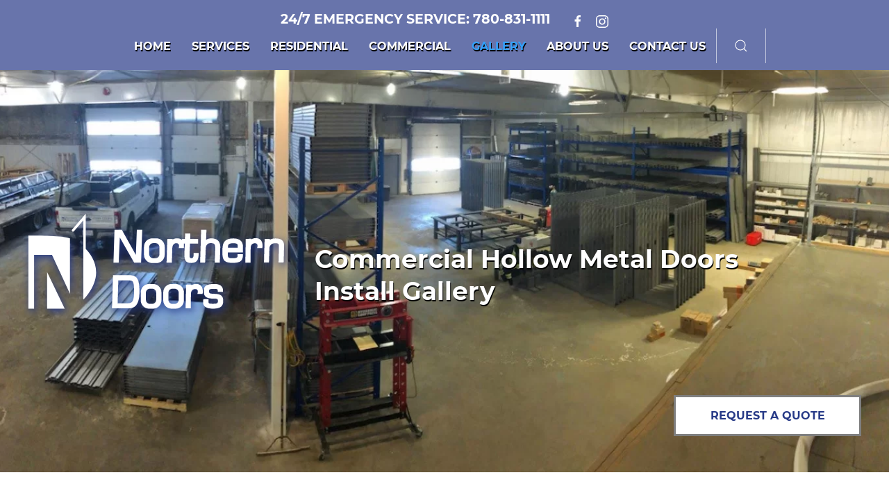

--- FILE ---
content_type: text/html; charset=utf-8
request_url: https://www.northerndoorsgp.com/gallery/commercial-hollow-metal-division
body_size: 5587
content:
<!DOCTYPE html>
<html lang="en-gb" dir="ltr" vocab="http://schema.org/">
    <head>
        <meta http-equiv="X-UA-Compatible" content="IE=edge">
        <meta name="viewport" content="width=device-width, initial-scale=1">
        <link rel="shortcut icon" href="/images/marker2.png">
        <link rel="apple-touch-icon" href="/images/marker2.png">
        <meta charset="utf-8" />
	<base href="https://www.northerndoorsgp.com/gallery/commercial-hollow-metal-division" />
	<meta name="description" content="Northern Doors Ltd. is a leading garage and overhead door 
service provider in Grande Prairie. We specialize in the
installation of residential &amp; commercial garage doors." />
	<meta name="generator" content="Joomla! - Open Source Content Management" />
	<title>Installs | Northern Doors</title>
	<link href="https://www.northerndoorsgp.com/component/search/?Itemid=144&amp;format=opensearch" rel="search" title="Search Northern Doors" type="application/opensearchdescription+xml" />
	<link href="/templates/yootheme/css/theme.9.css?1632338399" rel="stylesheet" />
	<link href="/templates/yootheme/css/custom.css?2.6.3" rel="stylesheet" />
	<link href="/media/widgetkit/wk-styles-91879ee1.css" rel="stylesheet" id="wk-styles-css" />
	<script src="/media/jui/js/jquery.min.js?d68b60477d6cfa62d8627dec63ddc600"></script>
	<script src="/media/jui/js/jquery-noconflict.js?d68b60477d6cfa62d8627dec63ddc600"></script>
	<script src="/media/jui/js/jquery-migrate.min.js?d68b60477d6cfa62d8627dec63ddc600"></script>
	<script src="/templates/yootheme/vendor/yootheme/theme-analytics/app/analytics.min.js?2.6.3" defer></script>
	<script src="/templates/yootheme/vendor/assets/uikit/dist/js/uikit.min.js?2.6.3"></script>
	<script src="/templates/yootheme/vendor/assets/uikit/dist/js/uikit-icons.min.js?2.6.3"></script>
	<script src="/templates/yootheme/js/theme.js?2.6.3"></script>
	<script src="/media/widgetkit/uikit2-f93d4d52.js"></script>
	<script src="/media/widgetkit/wk-scripts-e2b264b7.js"></script>
	<script>
document.addEventListener('DOMContentLoaded', function() {
            Array.prototype.slice.call(document.querySelectorAll('a span[id^="cloak"]')).forEach(function(span) {
                span.innerText = span.textContent;
            });
        });
	</script>
	<script>var $theme = {"google_analytics":"G-NGX1W42DXE","google_analytics_anonymize":""};</script>

    </head>
    <body class="">

        
        
        <div class="tm-page">

                        
<div class="tm-header-mobile uk-hidden@s">


    <div class="uk-navbar-container">
        <nav uk-navbar="container: .tm-header-mobile">

                        <div class="uk-navbar-left">

                
                                <a class="uk-navbar-toggle" href="#tm-mobile" uk-toggle>
                    <div uk-navbar-toggle-icon></div>
                                            <span class="uk-margin-small-left">Menu</span>
                                    </a>
                
                
            </div>
            
            
                        <div class="uk-navbar-right">

                
                
                                    
<a href="https://www.northerndoorsgp.com/" class="uk-navbar-item uk-logo">
    <img alt src="/templates/yootheme/cache/northern_doors_menu_logo-473fe2f8.webp" srcset="/templates/yootheme/cache/northern_doors_menu_logo-473fe2f8.webp 110w" sizes="(min-width: 110px) 110px" data-width="110" data-height="40"></a>
                                    
            </div>
            
        </nav>
    </div>

    

<div id="tm-mobile" uk-offcanvas mode="push" overlay>
    <div class="uk-offcanvas-bar uk-text-center uk-flex">

                <button class="uk-offcanvas-close" type="button" uk-close></button>
        
                <div class="uk-margin-auto-vertical uk-width-1-1">
            
            
<div class="uk-child-width-1-1" uk-grid>    <div>
<div class="uk-panel" id="module-menu-mobile">

    
    
<ul class="uk-nav uk-nav-primary uk-nav-center">
    
	<li class="item-101"><a href="/"> Home</a></li>
	<li class="item-108"><a href="/services"> Services</a></li>
	<li class="item-112"><a href="/residential"> Residential</a></li>
	<li class="item-118 uk-parent"><a href="/commercial"> Commercial</a>
	<ul class="uk-nav-sub">

		<li class="item-123"><a href="/commercial/commercial-overhead-door"> Commercial Overhead Door Division</a></li>
		<li class="item-122"><a href="/commercial/hollow-metal-door"> Hollow Metal Man Door Division</a></li></ul></li>
	<li class="item-110 uk-active uk-parent"><a href="/gallery"> Gallery</a>
	<ul class="uk-nav-sub">

		<li class="item-150 uk-nav-header"> Residential Garage Doors</li>
		<li class="item-124"><a href="/gallery/install"> Installs</a></li>
		<li class="item-146"><a href="/gallery/residential-before-after"> Before &amp; After Transformations</a></li>
		<li class="item-151 uk-nav-header"> Commercial Overhead Doors</li>
		<li class="item-143"><a href="/gallery/commercial-garage-door"> Installs</a></li>
		<li class="item-148"><a href="/gallery/overhead-before-after"> Before &amp; After Transformations</a></li>
		<li class="item-152 uk-nav-header"> Commercial Hollow Metal Doors</li>
		<li class="item-144 uk-active"><a href="/gallery/commercial-hollow-metal-division"> Installs</a></li>
		<li class="item-147"><a href="/gallery/hollow-metal-before-after"> Before &amp; After Transformations</a></li>
		<li class="item-153 uk-nav-header"> Brochures</li>
		<li class="item-145"><a href="/gallery/brochures"> Brochures</a></li></ul></li>
	<li class="item-119"><a href="/about"> About Us</a></li>
	<li class="item-109 uk-parent"><a href="/contact"> Contact Us</a>
	<ul class="uk-nav-sub">

		<li class="item-141"><a href="/contact/faq"> Frequently Asked Questions</a></li></ul></li></ul>

</div>
</div>    <div>
<div class="uk-panel" id="module-tm-2">

    
    

    <form id="search-tm-2" action="/gallery/commercial-hollow-metal-division" method="post" role="search" class="uk-search uk-search-default"><span uk-search-icon></span><input name="searchword" placeholder="Search" minlength="3" type="search" class="uk-search-input"><input type="hidden" name="task" value="search"><input type="hidden" name="option" value="com_search"><input type="hidden" name="Itemid" value="144"></form>






</div>
</div>    <div>
<div class="uk-panel" id="module-tm-4">

    
    
<div class="uk-margin-remove-last-child custom" >
    <ul class="uk-flex-inline uk-flex-middle uk-flex-nowrap uk-grid-small" uk-grid>
                    <li>
                <a href="https://www.facebook.com/NorthernDoorsGP" class="uk-icon-link" target="_blank"  uk-icon="icon: facebook;"></a>
            </li>
                    <li>
                <a href="https://www.instagram.com/northerndoors/" class="uk-icon-link" target="_blank"  uk-icon="icon: instagram;"></a>
            </li>
            </ul>
</div>

</div>
</div></div>

                    </div>
        
    </div>
</div>

</div>


<div class="tm-header uk-visible@s" uk-header>


<div class="tm-toolbar tm-toolbar-default js-toolbar-transparent uk-visible@s">
    <div class="uk-container uk-flex uk-flex-middle uk-flex-center">

                <div>
            <div class="uk-grid-medium uk-child-width-auto uk-flex-middle" uk-grid="margin: uk-margin-small-top">

                
                                <div>
<div class="uk-panel uk-padding-remove-bottom" id="module-94">

    
    
<div class="uk-margin-remove-last-child custom" ><div class="uk-flex-middle">
<h4><a href="tel:7808311111">24/7 EMERGENCY SERVICE: <br class="mobile-break" />780-831-1111 </a></h4>
</div></div>

</div>
</div><div>
<div class="uk-panel" id="module-tm-3">

    
    
<div class="uk-margin-remove-last-child custom" >
    <ul class="uk-flex-inline uk-flex-middle uk-flex-nowrap uk-grid-small" uk-grid>
                    <li>
                <a href="https://www.facebook.com/NorthernDoorsGP" class="uk-icon-link" target="_blank"  uk-icon="icon: facebook;"></a>
            </li>
                    <li>
                <a href="https://www.instagram.com/northerndoors/" class="uk-icon-link" target="_blank"  uk-icon="icon: instagram;"></a>
            </li>
            </ul>
</div>

</div>
</div>
                
            </div>
        </div>
        
        
    </div>
</div>


    
        <div class="uk-navbar-container uk-navbar-primary">

            <div class="uk-container uk-container-expand">
                <nav class="uk-navbar" uk-navbar="{&quot;align&quot;:&quot;center&quot;,&quot;boundary&quot;:&quot;.tm-header .uk-navbar-container&quot;,&quot;container&quot;:&quot;.tm-header&quot;}">

                    
                                        <div class="uk-navbar-center">

                        
                                                    
<ul class="uk-navbar-nav">
    
	<li class="item-101"><a href="/"> Home</a></li>
	<li class="item-108"><a href="/services"> Services</a></li>
	<li class="item-112"><a href="/residential"> Residential</a></li>
	<li class="item-118 uk-parent"><a href="/commercial"> Commercial</a>
	<div class="uk-navbar-dropdown"><div class="uk-navbar-dropdown-grid uk-child-width-1-1" uk-grid><div><ul class="uk-nav uk-navbar-dropdown-nav">

		<li class="item-123"><a href="/commercial/commercial-overhead-door"> Commercial Overhead Door Division</a></li>
		<li class="item-122"><a href="/commercial/hollow-metal-door"> Hollow Metal Man Door Division</a></li></ul></div></div></div></li>
	<li class="item-110 uk-active uk-parent"><a href="/gallery"> Gallery</a>
	<div class="uk-navbar-dropdown"><div class="uk-navbar-dropdown-grid uk-child-width-1-1" uk-grid><div><ul class="uk-nav uk-navbar-dropdown-nav">

		<li class="item-150 uk-nav-header"> Residential Garage Doors</li>
		<li class="item-124"><a href="/gallery/install"> Installs</a></li>
		<li class="item-146"><a href="/gallery/residential-before-after"> Before &amp; After Transformations</a></li>
		<li class="item-151 uk-nav-header"> Commercial Overhead Doors</li>
		<li class="item-143"><a href="/gallery/commercial-garage-door"> Installs</a></li>
		<li class="item-148"><a href="/gallery/overhead-before-after"> Before &amp; After Transformations</a></li>
		<li class="item-152 uk-nav-header"> Commercial Hollow Metal Doors</li>
		<li class="item-144 uk-active"><a href="/gallery/commercial-hollow-metal-division"> Installs</a></li>
		<li class="item-147"><a href="/gallery/hollow-metal-before-after"> Before &amp; After Transformations</a></li>
		<li class="item-153 uk-nav-header"> Brochures</li>
		<li class="item-145"><a href="/gallery/brochures"> Brochures</a></li></ul></div></div></div></li>
	<li class="item-119"><a href="/about"> About Us</a></li>
	<li class="item-109 uk-parent"><a href="/contact"> Contact Us</a>
	<div class="uk-navbar-dropdown"><div class="uk-navbar-dropdown-grid uk-child-width-1-1" uk-grid><div><ul class="uk-nav uk-navbar-dropdown-nav">

		<li class="item-141"><a href="/contact/faq"> Frequently Asked Questions</a></li></ul></div></div></div></li></ul>

<div id="module-tm-1">

    
    

    <a class="uk-navbar-toggle" href="#search-tm-1-modal" uk-search-icon uk-toggle></a>

    <div id="search-tm-1-modal" class="uk-modal-full" uk-modal>
        <div class="uk-modal-dialog uk-flex uk-flex-center uk-flex-middle" uk-height-viewport>
            <button class="uk-modal-close-full" type="button" uk-close></button>
            <div class="uk-search uk-search-large">
                <form id="search-tm-1" action="/gallery/commercial-hollow-metal-division" method="post" role="search" class="uk-search uk-search-large"><input name="searchword" placeholder="Search" minlength="3" type="search" class="uk-search-input uk-text-center" autofocus><input type="hidden" name="task" value="search"><input type="hidden" name="option" value="com_search"><input type="hidden" name="Itemid" value="144"></form>            </div>
        </div>
    </div>







</div>

                        
                    </div>
                    
                    
                </nav>
            </div>

        </div>

    





</div>
            
            

            
            <div id="system-message-container" data-messages="[]">
</div>

            <!-- Builder #page -->
<div id="page#0" class="uk-section-default uk-light" tm-header-transparent="light">
        <div data-src="/templates/yootheme/cache/hallow-metal-door-1ffb4193.webp" data-srcset="/component/ajax/?p=image&amp;src=WyJpbWFnZXNcL2hhbGxvdy1tZXRhbC1kb29yLmpwZyIsW1siZG9SZXNpemUiLFs3NjgsNDE0LDc2OCw0MTRdXSxbImRvQ3JvcCIsWzc2OCw0MTQsMCwwXV0sWyJ0eXBlIixbIndlYnAiLCI4NSJdXV1d&amp;hash=d92970cd76f5090d14e6d97764321184 768w, /templates/yootheme/cache/hallow-metal-door-458f203d.webp 1024w, /templates/yootheme/cache/hallow-metal-door-1d7e5b31.webp 1366w, /templates/yootheme/cache/hallow-metal-door-202016ce.webp 1600w, /templates/yootheme/cache/hallow-metal-door-25399a0b.webp 1920w, /templates/yootheme/cache/hallow-metal-door-1ffb4193.webp 2500w" data-sizes="(max-aspect-ratio: 2500/1348) 185vh" uk-img class="uk-background-norepeat uk-background-cover uk-background-top-center uk-section uk-padding-remove-bottom" uk-parallax="bgy: -5vw,4vw" uk-height-viewport="offset-top: true; offset-bottom: 20;">    
        
        
        
            
                                <div class="uk-container uk-container-xlarge">                
                    
                    <div class="uk-grid-margin uk-container"><div class="tm-grid-expand" uk-grid uk-height-viewport="offset-top: true; offset-bottom: 20;">
<div class="uk-grid-item-match uk-flex-middle uk-width-1-3@m">
    
        
            
                        <div class="uk-panel uk-width-1-1">            
                
<div class="uk-panel hero_logo">
    
    
<div class="uk-margin-remove-last-child custom" ><img alt="Northern Doors logo" src="/images/northern_doors_logo.svg"></div>

</div>

                        </div>
            
        
    
</div>

<div class="uk-grid-item-match uk-flex-middle uk-width-2-3@m">
    
        
            
                        <div class="uk-panel uk-width-1-1">            
                
<h1 class="uk-h2 uk-font-secondary shadowed_text uk-position-relative" style="top: 20px;">        Commercial Hollow Metal Doors<br>Install Gallery    </h1>
                        </div>
            
        
    
</div>
</div></div><div class="tm-grid-expand uk-grid-margin" uk-grid>
<div class="uk-width-3-4@m">
    
        
            
            
                
            
        
    
</div>

<div class="uk-width-1-4@m">
    
        
            
            
                
<div class="uk-panel">
    
    
<div class="uk-margin-remove-last-child custom" ><p><a class="quote_button el-content uk-button uk-button-secondary uk-button-large" href="/contact"> Request A Quote</a></p></div>

</div>

            
        
    
</div>
</div>
                                </div>
                
            
        
        </div>
    
</div>

<div class="uk-section-default uk-section">
    
        
        
        
            
                                <div class="uk-container">                
                    
                    <div class="tm-grid-expand uk-child-width-1-1 uk-grid-margin" uk-grid>
<div class="uk-width-1-1@m">
    
        
            
            
                
<h4 class="uk-text-primary uk-text-center">        Commercial Hollow Metal Doors Division    </h4>
<div class="before_after_button uk-margin-small">
    
    
        
        
<a class="el-content uk-button uk-button-danger uk-button-large" href="/gallery/hollow-metal-before-after">
Click To View Before & After Pictures
</a>


        
    
    
</div>

            
        
    
</div>
</div><div class="tm-grid-expand uk-child-width-1-1 uk-grid-margin" uk-grid>
<div class="uk-width-1-1@m">
    
        
            
            
                
<div class="uk-margin uk-text-center">
    <div class="uk-child-width-1-1 uk-child-width-1-2@s uk-child-width-1-4@m" uk-grid="masonry: 1;" uk-lightbox="toggle: a[data-type];">        <div>
<div>
<a class="el-item uk-box-shadow-large uk-box-shadow-hover-xlarge tm-box-decoration-primary uk-inline uk-transition-toggle uk-link-toggle" tabindex="0" href="/templates/yootheme/cache/2-5710c1b0.webp" data-type="image">
        <div class="uk-inline-clip">
    
                <img class="el-image uk-transition-scale-down uk-transition-opaque" alt data-src="/templates/yootheme/cache/2-e36eba41.webp" data-srcset="/templates/yootheme/cache/2-d8af8d9c.webp 768w, /templates/yootheme/cache/2-e36eba41.webp 960w" data-sizes="(min-width: 960px) 960px" data-width="960" data-height="1280" uk-img>        
        
        
        </div>
    
</a>
</div></div>        <div>
<div>
<a class="el-item uk-box-shadow-large uk-box-shadow-hover-xlarge tm-box-decoration-primary uk-inline uk-transition-toggle uk-link-toggle" tabindex="0" href="/templates/yootheme/cache/3-a6cac41a.webp" data-type="image">
        <div class="uk-inline-clip">
    
                <img class="el-image uk-transition-scale-down uk-transition-opaque" alt data-src="/templates/yootheme/cache/3-01a1f274.webp" data-srcset="/templates/yootheme/cache/3-18f6e606.webp 768w, /templates/yootheme/cache/3-01a1f274.webp 864w" data-sizes="(min-width: 864px) 864px" data-width="864" data-height="1152" uk-img>        
        
        
        </div>
    
</a>
</div></div>        <div>
<div>
<a class="el-item uk-box-shadow-large uk-box-shadow-hover-xlarge tm-box-decoration-primary uk-inline uk-transition-toggle uk-link-toggle" tabindex="0" href="/templates/yootheme/cache/IMG_0640-0eb2b50b.webp" data-type="image">
        <div class="uk-inline-clip">
    
                <img class="el-image uk-transition-scale-down uk-transition-opaque" alt data-src="/templates/yootheme/cache/IMG_0640-a0c7a279.webp" data-srcset="/templates/yootheme/cache/IMG_0640-a0c7a279.webp 700w" data-sizes="(min-width: 700px) 700px" data-width="700" data-height="933" uk-img>        
        
        
        </div>
    
</a>
</div></div>        <div>
<div>
<a class="el-item uk-box-shadow-large uk-box-shadow-hover-xlarge tm-box-decoration-primary uk-inline uk-transition-toggle uk-link-toggle" tabindex="0" href="/templates/yootheme/cache/IMG_0641-ff68b0a1.webp" data-type="image">
        <div class="uk-inline-clip">
    
                <img class="el-image uk-transition-scale-down uk-transition-opaque" alt data-src="/templates/yootheme/cache/IMG_0641-5d52a842.webp" data-srcset="/templates/yootheme/cache/IMG_0641-145a02dc.webp 768w, /templates/yootheme/cache/IMG_0641-5d52a842.webp 900w" data-sizes="(min-width: 900px) 900px" data-width="900" data-height="1200" uk-img>        
        
        
        </div>
    
</a>
</div></div>        <div>
<div>
<a class="el-item uk-box-shadow-large uk-box-shadow-hover-xlarge tm-box-decoration-primary uk-inline uk-transition-toggle uk-link-toggle" tabindex="0" href="/templates/yootheme/cache/IMG_0682-81587a0b.webp" data-type="image">
        <div class="uk-inline-clip">
    
                <img class="el-image uk-transition-scale-down uk-transition-opaque" alt data-src="/templates/yootheme/cache/IMG_0682-f269b278.webp" data-srcset="/templates/yootheme/cache/IMG_0682-f269b278.webp 700w" data-sizes="(min-width: 700px) 700px" data-width="700" data-height="933" uk-img>        
        
        
        </div>
    
</a>
</div></div>        <div>
<div>
<a class="el-item uk-box-shadow-large uk-box-shadow-hover-xlarge tm-box-decoration-primary uk-inline uk-transition-toggle uk-link-toggle" tabindex="0" href="/templates/yootheme/cache/IMG_1339-e5b4740a.webp" data-type="image">
        <div class="uk-inline-clip">
    
                <img class="el-image uk-transition-scale-down uk-transition-opaque" alt data-src="/templates/yootheme/cache/IMG_1339-a42ce64d.webp" data-srcset="/templates/yootheme/cache/IMG_1339-a42ce64d.webp 700w" data-sizes="(min-width: 700px) 700px" data-width="700" data-height="933" uk-img>        
        
        
        </div>
    
</a>
</div></div>        <div>
<div>
<a class="el-item uk-box-shadow-large uk-box-shadow-hover-xlarge tm-box-decoration-primary uk-inline uk-transition-toggle uk-link-toggle" tabindex="0" href="/templates/yootheme/cache/Man-Door-Fixed-2-248b2dfb.webp" data-type="image">
        <div class="uk-inline-clip">
    
                <img class="el-image uk-transition-scale-down uk-transition-opaque" alt data-src="/templates/yootheme/cache/Man-Door-Fixed-2-85d57d61.webp" data-srcset="/templates/yootheme/cache/Man-Door-Fixed-2-8ea741a9.webp 768w, /templates/yootheme/cache/Man-Door-Fixed-2-2a1191a3.webp 1024w, /templates/yootheme/cache/Man-Door-Fixed-2-85d57d61.webp 1200w" data-sizes="(min-width: 1200px) 1200px" data-width="1200" data-height="1143" uk-img>        
        
        
        </div>
    
</a>
</div></div>        </div>

</div>

            
        
    
</div>
</div>
                                </div>
                
            
        
    
</div>

<div class="uk-section-default uk-section">
    
        
        
                <div class="uk-position-relative">        
            
                                <div class="uk-container">                
                    
                    <div class="tm-grid-expand uk-grid-large uk-child-width-1-1 uk-grid-margin-large" uk-grid>
<div class="uk-grid-item-match uk-flex-middle uk-width-1-1@m">
    
        
            
                        <div class="uk-panel uk-width-1-1">            
                
<div class="uk-margin">
        <a class="el-link" href="https://www.facebook.com/NorthernDoorsGP" target="_blank"><img class="el-image" alt data-src="/templates/yootheme/cache/fb-340e684b.webp" data-srcset="/templates/yootheme/cache/fb-dc7866c4.webp 768w, /templates/yootheme/cache/fb-44e072e1.webp 1024w, /templates/yootheme/cache/fb-7cc5426a.webp 1200w, /templates/yootheme/cache/fb-340e684b.webp 1205w" data-sizes="(min-width: 1205px) 1205px" data-width="1205" data-height="78" uk-img></a>    
    
</div>

                        </div>
            
        
    
</div>
</div>
                                </div>
                
            
                    <div class="tm-section-title uk-position-top-left uk-position-medium uk-margin-remove-vertical uk-visible@xl">                <div class="tm-rotate-180">Just a few brands we proudly feature:</div>
            </div>
        </div>
        
    
</div>
<style>@media (min-width: 480px){ .el-section { margin-top: -170px; } </style>

            
            

            <!-- Builder #footer -->
<div class="tm-footer boldd uk-section-primary">
        <div data-src="/templates/yootheme/cache/footerbg-41d673c1.webp" data-srcset="/component/ajax/?p=image&amp;src=WyJpbWFnZXNcL2Zvb3RlcmJnLmpwZyIsW1siZG9SZXNpemUiLFs3NjgsMjE3LDc2OCwyMTddXSxbImRvQ3JvcCIsWzc2OCwyMTcsMCwwXV0sWyJ0eXBlIixbIndlYnAiLCI4NSJdXV1d&amp;hash=de530681e07deca04a70d7715894e4d7 768w, /component/ajax/?p=image&amp;src=WyJpbWFnZXNcL2Zvb3RlcmJnLmpwZyIsW1siZG9SZXNpemUiLFsxMDIzLDI4OSwxMDIzLDI4OV1dLFsiZG9Dcm9wIixbMTAyNCwyODksMCwwXV0sWyJ0eXBlIixbIndlYnAiLCI4NSJdXV1d&amp;hash=8683f84d89eed8576d4a5ad06d84ee1e 1024w, /component/ajax/?p=image&amp;src=WyJpbWFnZXNcL2Zvb3RlcmJnLmpwZyIsW1siZG9SZXNpemUiLFsxMzY2LDM4NiwxMzY2LDM4Nl1dLFsiZG9Dcm9wIixbMTM2NiwzODYsMCwwXV0sWyJ0eXBlIixbIndlYnAiLCI4NSJdXV1d&amp;hash=8be7cb3c49e1cc970420f417be4d3040 1366w, /templates/yootheme/cache/footerbg-41d673c1.webp 1444w" data-sizes="(max-aspect-ratio: 1444/408) 354vh" uk-img class="uk-background-norepeat uk-background-cover uk-background-center-center uk-section">    
        
        
        
            
                                <div class="uk-container uk-container-expand">                
                    
                    <div class="tm-grid-expand uk-grid-large uk-grid-margin-large" uk-grid>
<div class="uk-width-1-3@s">
    
        
            
            
                <div><p> <img src="/images/northern_doors_logo_small_white.png" alt="" /></p>
<p><span style="font-size: 14pt;color:#53b1d8">CONTACT INFORMATION</span></p></div>
<ul class="uk-list uk-text-left@s uk-text-center">        <li class="el-item">
    <div class="el-content uk-panel"><div class="el-content uk-panel">
<p style="font-size: 12pt;"><strong> ADDRESS:<br /> 8702-111A Street <br />Grande Prairie, AB T8V 5L3</strong> <br /> <br /> <strong> Phone:</strong> <a href="tel:17808311111">780-831-1111</a><br /> <strong> Fax:      780-831-1112</strong>
    <br /> <strong><a href="/contact">Email Us</a></strong></p>
</div></div></li>
    </ul><div><p style="text-align: center;"><a href="https://www.facebook.com/NorthernDoorsGP" target="_blank" rel="noopener noreferrer"><img src="/images/fbook60.png" alt="facebook icon"/></a>     <a href="https://www.instagram.com/northerndoors/" target="_blank" rel="noopener noreferrer"><img src="/images/instagram60.png" alt="instagramicon"/></a>     </p>
</div>
            
        
    
</div>

<div class="uk-width-1-3@s">
    
        
            
            
                
<div class="uk-margin-small">
    
    
        
        
<a class="el-content uk-button uk-button-danger uk-button-large" href="/gallery">
Visit our Gallery
</a>


        
    
    
</div>

<h3 class="uk-h5 uk-text-left@s uk-text-center">        <span style="font-size: 14pt;color:#53b1d8">HOURS OF OPERATION
</span>    </h3><div><p style="font-size: 12pt;">
<strong>OFFICE HOURS:</strong><br />

<strong>Monday to Friday</strong><br />

<strong>8:00 am – 5:00 pm</strong><br />

<strong>Closed All Statutory Holidays</strong><br /><br />

<strong>SERVICE HOURS OF OPERATION:</strong><br />

<strong>24 Hours a day</strong><br />

<strong>365 Days a Year!</strong>
</p></div>
            
        
    
</div>

<div class="uk-width-1-3@s">
    
        
            
            
                
<h3 class="uk-h5 uk-text-left@s uk-text-center">        <span style="font-size: 12pt;">Serving the Peace Region</span>    </h3>
<div class="uk-margin uk-text-center">
    <div class="uk-child-width-1-1 uk-child-width-1-1@m" uk-grid="masonry: 1;">        <div>
<div class="uk-light">
<a class="el-item uk-margin-auto uk-width-large uk-inline-clip uk-transition-toggle uk-link-toggle" tabindex="0" href="https://www.google.com/maps/place/Northern+Doors/@55.1594652,-118.8321483,15z/data=!4m5!3m4!1s0x0:0x47153af815e5000!8m2!3d55.1594652!4d-118.8321483" target="_blank">
    
                <img class="el-image uk-transition-scale-up uk-transition-opaque" alt data-src="/templates/yootheme/cache/northerndoors-footer-map-77fa17b7.webp" data-srcset="/templates/yootheme/cache/northerndoors-footer-map-756b376c.webp 768w, /templates/yootheme/cache/northerndoors-footer-map-ba93a08c.webp 1024w, /templates/yootheme/cache/northerndoors-footer-map-07105e43.webp 1366w, /templates/yootheme/cache/northerndoors-footer-map-77fa17b7.webp 1555w" data-sizes="(min-width: 1555px) 1555px" data-width="1555" data-height="1612" uk-img>        
        
        
    
</a>
</div></div>        </div>

</div>

            
        
    
</div>
</div>
                                </div>
                
            
        
        </div>
    
</div>

<div class="uk-section-primary uk-section uk-section-small">
    
        
        
        
            
                                <div class="uk-container uk-container-large">                
                    
                    <div class="tm-grid-expand uk-child-width-1-1 uk-margin-medium" uk-grid>
<div class="uk-width-1-1@m">
    
        
            
            
                
<h6 class="uk-h6 uk-margin-small uk-margin-remove-top uk-margin-remove-bottom uk-text-center">        Copyright © 2021 <strong>Northern Doors - </strong>
<strong>
	<a href="https://www.saltmedia.ca/websites" target="_blank" rel="noopener noreferrer">
		Alberta Website Design
	</a> by 
	<span style="font-size: 10pt;">
			<a href="https://www.saltmedia.ca" target="_blank" rel="noopener noreferrer">
				Saltmedia
			</a>
	</span>
			</strong>    </h6>
<div class="uk-panel">
    
    
<div class="uk-margin-remove-last-child custom" ><script>
	jQuery('.tm-header.tm-header-transparent.tm-header-overlay, .tm-toolbar.tm-toolbar-transparent.uk-light').removeClass('uk-visible@s');
	jQuery('.uk-navbar-container.uk-navbar-primary.uk-navbar-transparent.uk-light').addClass('uk-visible@s')
</script></div>

</div>

            
        
    
</div>
</div>
                                </div>
                
            
        
    
</div>

        </div>

        
        

    </body>
</html>


--- FILE ---
content_type: text/css
request_url: https://www.northerndoorsgp.com/templates/yootheme/css/custom.css?2.6.3
body_size: 2685
content:


.mobile-break
{
 display:none;
}

#parts_table
{
	width:100%;
	height:74px;
	float:left;
	border:#081352 solid 2px;
}

#parts_table td
{
	padding:5px;
	border:#081352 solid 2px;
}

.wk-panel-box-secondary
{
	background-color:#273a87 !important;
	font-weight:bold !important;
}

.home_icons .span10 .icon_text, .quote_button
{
  color:#273a87 !important; /*blue*/
}

.navbar .brand, .navbar .nav>li>a, .navbar-search, .uk-navbar-item, .uk-navbar-nav>li>a, .uk-navbar-toggle
{
    min-height: 50px;
	max-height: 50px;
}

#chba_awards
{
	background-color:#c3e2f7;
	border:2px solid #0f344e;
	border-radius:20px;
	padding: 20px;
}

#chba_awards .span6:first-child
{
	border-right:2px solid #0f344e;
}

#chba_awards h4
{
	text-align:center;
}

#chba_awards h5
{
	font-size:17px;
	color:#135f93;
}

#chba_awards p
{
	margin: 2px 0px;
}

.quote_button
{
	border:solid 3px #7f7f7f !important;
	background-color:#fff !important;
	position:relative;
	top:-3.75rem;
	width:100%;
}

.uk-navbar-dropdown-nav .uk-nav-sub a{
  color:#a3a3a3;
  font-weight:bold;
  }

.uk-navbar-dropdown-nav .uk-nav-sub a:hover{
  color:#293a88;
  font-weight:bold;
  }

.home_hero_slider .uk-position-relative .uk-slider-items .el-item .uk-cover-container .uk-position-center-left
{
    width: 100%;
    bottom: 0px;
    height: 90vh;
}

#home_slider .uk-panel.uk-margin-remove-first-child
{
    position: absolute;
    bottom: 0px;
    right: 5%;
}

#slider_logo
{
    position: absolute;
    height: 25rem;
    width: 33%;
    z-index: 1000;
    top: 25%;
    left: 3%;
}

#slider_logo img, .hero_logo img
{
	filter: drop-shadow(2px 4px 6px #273a87);
}

.producer_logo
{
    position: absolute;
    right: -70%;
    bottom: 75px;
}

.uk-section-primary:not(.uk-preserve-color) .uk-slidenav {margin-top:200px; margin-right:75px;}

.uk-light .uk-navbar-nav>li>a, .shadowed_text
{
    color: rgba(255,255,255,1)!important;
    text-shadow: 1px 2px #000000;
}
.uk-light .uk-navbar-nav>li>a:hover
{
    color: #34a1fc!important;
    text-shadow: 1px 2px #293a88;
}
.uk-light .uk-navbar {
border:none;
}
.uk-light .uk-navbar-right .uk-navbar-nav>li:nth-last-child(n+2)>a, .uk-light .uk-navbar-left .uk-navbar-item
{
border:none;
}
.uk-light .uk-navbar-right .uk-navbar-nav
{
border:none;
}

.home_icons:first-of-type
{
	margin-bottom:50px;
}

.home_icons .span2, .home_icons .span9
{
    display: flex !important;
    align-items: center !important;
}

.home_icons .span10 .icon_text
{
  font-size:1.3rem;
  margin:0px;
  line-height:3.2rem;
}

.tm-header
{
    position: relative;
    z-index: 1;
}

.home_page .tm-header
{
	top:7.5rem;
}

div#home_slider
{
    width: 105%;
	height:100vh;
    z-index: 0;
    position: relative;
    display: inline-block;
    /*top: -235px;*/
    left: -40px;
}

.home_page .tm-page
{
	top:-106px;
}

.home_page .tm-header.tm-header-transparent.tm-header-overlay
{
    top: 105px;
}

#image_slider
{
	background-color:#fff;
}

@media (min-width: 241px) and (max-width: 480px) {

div#home_slider
{
	width: 110%!important;
	height:73vh;
    z-index: 0;
    position: relative;
    display: inline-block;
    left: -15px!important;
    top:-10px!important;
}
.uk-navbar-toggle{display:none !important;}

.uk-navbar-container{margin-top:0px!important;}
}

@media (max-width: 639px)
{
	.tm-header.uk-visible@s
	{
		display:block !important;
	}
	.uk-navbar-toggle{display:none !important;}
}

@media (min-width: 481px) and (max-width: 768px) {

div#home_slider
{
    width: 110%;
    /*height:100vh;*/
    z-index: 0;
    position: relative;
    display: inline-block;
    /*top: 0px;*/
    /*left: -30px;*/
}
.uk-navbar-toggle{display:none!important;}
.uk-navbar-primary .uk-navbar-nav>li>a
{
    font-size: 12px!important;
}
.uk-navbar-nav>li>a{padding: 0 5px!important;}
}

@media (min-width: 769px) and (max-width: 1280px) {

div#home_slider {
    width: 110%;
    height:100vh;
    z-index: 0;
    position: relative;
    display: inline-block;
    top: -235px;
    left: -40px;
}
.uk-navbar-primary .uk-navbar-nav>li>a {
    font-size: 16px!important;
}
.uk-navbar-nav>li>a{
	padding: 0 15px!important;
	}
	

}

#home_slider .el-nav.uk-slider-nav.uk-dotnav.uk-flex-center.uk-margin-medium-top
{
    position: relative !important;
    top: -100px !important;
}
.uk-navbar-primary .uk-navbar-nav>li>a
{
    font-size: 22px;
}

.uk-flex-center{margin-bottom:40px;}

.tm-toolbar .uk-flex-center
{
    margin-bottom: 10px;
}

.tm-header
{
background-color:rgba(41,58,136,0.7);
}

.tm-toolbar{
/*background-color:rgba(41,58,136,0.7);*/
    padding-bottom: 0px;
    padding-top: 10px;
}
.uk-section-primary:not(.uk-preserve-color) .uk-slidenav
{
background-color:#293a88!important;
}
.uk-grid-small > * {
margin-top: -55px	
}
.uk-panel > :last-child {
	margin-bottom:0px;
	margin-top:5px;
}
.tm-rotate-180{display: none;}
.uk-navbar-container{/*margin-top:-50px;*/ margin-top:-40px; /*background-color: rgba(41,58,136,0.7)*/;}
.uk-h5,h5{text-transform: inherit;}
.uk-child-width-expand>:not([class*=uk-width]){margin-top:10px;}
/*.tm-page{margin-top:-160px}*/
.uk-card-primary>:not([class*=uk-card-media]) .uk-button-default:active {color:#293a88}
/* CSS Document */
.uk-light .uk-navbar-nav>li.uk-active>a{color:#34a1fc!important;}
.btn-danger, .btn-warning, .uk-button-danger{background-color: #53b1d8}
.btn-danger:focus,.btn-danger:hover,.btn-warning:focus,.btn-warning:hover,.uk-button-danger:focus,.uk-button-danger:hover{background-color:#237ab1;}
html {color:#293a88}
.nav-tabs>li>a, .uk-tab>*>a{color:#000;}
.nav-tabs>.active>a, .uk-tab>.uk-active>a{color:#fff; background-color:#273a87;}
.uk-light .uk-navbar-center .uk-navbar-nav>li:nth-child(n+2)>a, .tm-header .uk-navbar-center .uk-navbar-nav>li:nth-child(n+2)>a, .uk-light .uk-navbar-center .uk-navbar-nav, .tm-header .uk-navbar-center .uk-navbar-nav 
{border:none;}
.uk-card-primary>:not([class*=uk-card-media]), .uk-section-primary:not(.uk-preserve-color){color:rgba(255,255,255,1)!important;}
.boldd{font-weight:bold;text-shadow: 1px 2px #000000;}
.navbar .nav>li>.dropdown-menu, .uk-navbar-dropdown {width:400px;}
.uk-navbar-dropdown-nav>li>a:focus, .uk-navbar-dropdown-nav>li>a:hover {color:#34a1fc;}
.uk-navbar-dropdown-nav>li>a:focus, .uk-navbar-dropdown-nav>li>a {color:#929191; font-size:15px; font-weight:bold;}
.uk-nav-primary .uk-nav-sub a{color:#34a1fc;}
.uk-nav-header{font-size: 16px;font-weight:bold;}
.uk-navbar-dropdown-nav>li.uk-active>a{color:#34a1fc;}

.review_button
{
	margin-top:-35px;
}

.card_image
{
	margin:0 1rem 1rem 0rem;
}

.review_button, .after
{
	float: right;
}

.card_image, .before
{
	float:left;
}

.beforeandafter .uk-panel.custom
{
	margin-top:0px;
}


@media screen and (max-width: 2560px) /*UHD Screen*/
{
}

@media screen and (max-width: 1920px) /*Laptop*/
{
}

@media screen and (max-width: 1366px) /*Laptop*/
{
	#slider_logo
	{
		top: 40%;
		left: 14%;
	}
	
	.uk-navbar-primary .uk-navbar-nav>li>a
	{
		font-size: 20px;
	}
	
	#home_slider .uk-container
	{
		padding-left:0px;
		padding-right:0px;
	}
}

@media screen and (max-width: 1024px) /*iPad Pro*/
{
	.home_icons .span10 .icon_text
	{
		line-height: 1.75rem;
	}
	
	#slider_logo
	{
		top: 50%;
		left: 25%;
		width: 50%;
	}
	
	.uk-section-default.uk-section-overlap.uk-light .uk-background-norepeat.uk-background-cover.uk-background-top-center.uk-section.uk-padding-remove-vertical .uk-grid-item-match.uk-flex-middle.uk-flex-auto.uk-width-1-3\@m.uk-first-column,
	.uk-section-default.uk-light .uk-background-norepeat.uk-background-cover.uk-background-top-center.uk-section.uk-padding-remove-bottom .uk-grid-item-match.uk-flex-middle.uk-flex-auto.uk-width-1-3\@m.uk-first-column,
	.uk-section-default.uk-section-overlap.uk-light .uk-background-norepeat.uk-background-cover.uk-background-top-center.uk-section .uk-grid-item-match.uk-flex-middle.uk-flex-auto.uk-width-1-3\@m.uk-first-column
	{
		width:100% !important;
	}
	
	.uk-section-default.uk-section-overlap.uk-light .uk-grid-item-match.uk-flex-middle.uk-flex-auto.uk-width-2-3\@m.uk-grid-margin.uk-first-column h1
	{
		margin-left: 20%;
	}
	
	h1.uk-h2.uk-font-secondary.shadowed_text.uk-position-relative
	{
		margin-left:0% !important;
	}
	
	h1.uk-font-secondary.shadowed_text, h2.uk-font-secondary.shadowed_text
	{
		text-align:center;
	}
	
	/*.uk-panel.hero_logo
	{
		position: absolute;
		padding-top: 0px;
		width: 100%;
		margin: 0 15%;
	}*/
	
	.uk-panel.hero_logo
	{
		position: absolute;
		top: 5rem;
		width:100%;
	}
	
	.uk-h4.uk-font-secondary.shadowed_text.uk-position-relative
	{
		top:-5rem !important;
	}
	
	.uk-section-default.uk-light .tm-grid-expand.uk-grid
	{
		flex-direction: column !important;
		align-items: center;
	}
	
	.uk-section-default.uk-light .tm-grid-expand.uk-grid.uk-grid-stack .uk-grid-item-match.uk-flex-middle.uk-first-column:first-child
	{
		width:50%;
	}
	
	/*.uk-section-default.uk-light .uk-padding-remove-bottom .uk-container.uk-container-xlarge .uk-grid-margin.uk-container .tm-grid-expand.uk-grid.uk-grid-stack .uk-width-1-4\@m,
	.uk-section-default.uk-section-overlap.uk-light .uk-padding-remove-vertical .uk-position-relative .uk-container.uk-container-large .uk-margin-remove-vertical.uk-container .tm-grid-expand.uk-grid-row-small.uk-grid.uk-grid-stack .uk-width-1-4\@m
	{
    width: 30%;
	}*/
	
	h1.uk-h1.uk-font-secondary.shadowed_text.uk-position-relative.uk-text-left
	{
    margin-top: 6rem;
	}
	
	.btn-large, .uk-button-large
	{
		padding: 10px 25px;
		line-height: 2.2rem;
	}
	
	.review_button
	{
		margin-top:0px;
	}
	
	.uk-card .uk-button:nth-child(2)
	{
		margin-top:1rem;
	}

	.before_after_button a
	{
		margin:auto;
		width:50%;
		display:block;
	}
}

@media screen and (max-width: 768px) /*iPad*/
{
	.uk-card .uk-button:nth-child(2)
	{
		margin-top:0px;
	}
	
	.slider_logo
	{
	position:relative;
	top:-40px;
	}
	
	.uk-section-primary:not(.uk-preserve-color) .uk-slidenav
	{
		margin-right: 49px;
	}
	
	.quote_button
	{
		top: -1.75rem;
		width: 50%;
		margin: auto;
		display: block;
	}
	
	.uk-section-default.uk-section-overlap.uk-light .uk-grid-item-match.uk-flex-middle.uk-flex-auto.uk-width-2-3\@m.uk-grid-margin.uk-first-column h1
	{
		margin-left: 10%;
	}
	
	.el-image, .uk-grid .el-item img
	{
		margin: auto;
		display: block;
		width:100%;
		float: none !important;
	}
}

@media screen and (max-width: 540px) /*Surface Duo*/
{
	.uk-nav-center li>a
	{
    justify-content: left;
	}

	.home_page .tm-page, .home_page .tm-header.tm-header-transparent.tm-header-overlay
	{
		top: 0px;
	}
	
	#home_slider
	{
		top: -10px !important;
		height: 80vh !important;
	}	

	#page\#0.uk-section-default.uk-section-overlap.uk-light, #page\#0.uk-section-default.uk-light
	{
		margin-top: -75px !important;
	}

	.uk-navbar-toggle
	{
		display: initial!important;
	}
	
	.uk-navbar-container
	{
		margin-top:0px;
	}
	
	.uk-nav-primary
	{
		font-family: 'Montserrat';
	}
	
	ul.uk-nav.uk-nav-primary.uk-nav-center
	{
		text-align: left;
	}
	
	#slider_logo
	{
		top: 25%;
	}
	
	.slider_logo
	{
		top: -50px;
		position: relative;
	}
	
	.home_icons
	{
		text-align:center;
	}
	
	.icons
	{
		margin:auto;
	}
	
	.home_icons .span6:first-child
	{
		margin-bottom:30px;
	}

	.tm-footer .uk-first-column div:first-child p img
	{
		width:75%;
		display:block;
		margin:auto;
	}

	.tm-footer
	{
		text-align:center;
	}

	.uk-panel.hero_logo
	{
		width: 70%;
		margin: 0 13%;
	}

	.uk-section-default.uk-section-overlap.uk-light .uk-grid-item-match.uk-flex-middle.uk-flex-auto.uk-width-2-3\@m.uk-grid-margin.uk-first-column h1,
	.uk-section-default.uk-section-overlap.uk-light .uk-grid-item-match.uk-flex-middle.uk-flex-auto.uk-width-2-3\@m.uk-first-column h1.uk-h1.uk-font-secondary.shadowed_text.uk-position-relative.uk-text-left
	{
		margin-left:0%;
		left:0px !important;
		text-align:center !important;
	}

	.review_button
	{
		float: none !important;
		display: block;
		margin: auto;
	}

	.card_image
	{
		float: none !important;
		width: 100%;
	}

	.uk-card ul
	{
		text-align: left;
	}

	.uk-panel.hero_logo
	{
		padding-top: 0%;
	}	

	#parts_table td
	{
		padding: 5px;
		height: auto;
		display: block;
		width: auto !important;
	}

	.uk-panel p, .uk-flex-auto p
	{
		padding-left:0px !important;
	}

	.before_after_button a
	{
		width: 100%;
	}
}

@media screen and (max-width: 414px) /*pixel 2/iphone 6/7/8 Plus*/
{
	.mobile-break
	{
		display:initial;
	}
	
	.uk-section-default.uk-light .tm-grid-expand.uk-grid.uk-grid-stack .uk-grid-item-match.uk-flex-middle.uk-first-column:first-child
	{
		width: 80%;
	}
	
	#module-94
	{
		width: 100%;
		margin-left: 13%;
	}

	.tm-toolbar h4
	{
	margin-bottom:0px;
	text-align:center;
	}

	.tm-toolbar .uk-margin-small-top.uk-first-column
	{
		margin: auto;
	}

	#home_slider
	{
		height: 80vh;
	}

	#slider_logo
	{
		left: 15%;
		width: 70%;
	}

	#page\#0.uk-section-default.uk-section-overlap.uk-light, #page\#0.uk-section-default.uk-light, .tm-page .uk-section-default.uk-light
	{
		margin-top: -10px !important;
	}

	.quote_button
	{
		width: 57%;
	}

	img
	{
		float: none !important;
	}

	.slider_logo
	{
		top: -90px;
		right: -10px;
	}

	.uk-card .uk-button:nth-child(2)
	{
		margin-top:1rem;
	}
}

@media screen and (max-width: 375px) /*iphone 6/7/8 / galagy S5 / iPhone X*/
{
}

@media screen and (max-width: 360px) /*moto g4 / galagy S5*/
{
}

@media screen and (max-width: 320px) /*iphone 5 SE*/
{
}

@media screen and (max-width: 280px) /*Galaxy Fold*/
{
}





























--- FILE ---
content_type: image/svg+xml
request_url: https://www.northerndoorsgp.com/images/northern_doors_logo.svg
body_size: 2151
content:
<?xml version="1.0" encoding="utf-8"?>
<!-- Generator: Adobe Illustrator 22.0.1, SVG Export Plug-In . SVG Version: 6.00 Build 0)  -->
<svg version="1.1" id="Layer_1" xmlns="http://www.w3.org/2000/svg" xmlns:xlink="http://www.w3.org/1999/xlink" x="0px" y="0px"
	 viewBox="0 0 767 288.2" style="enable-background:new 0 0 767 288.2;" xml:space="preserve">
<style type="text/css">
	.st0{fill:#1FFF6B;}
	.st1{fill:none;stroke:#1FFF6B;stroke-miterlimit:10;}
	.st2{fill:none;stroke:#1FFF6B;stroke-width:1.0506;stroke-miterlimit:10;}
	.st3{fill:none;stroke:#1FFF6B;stroke-width:1.0656;stroke-miterlimit:10;}
	.st4{fill:#FFFFFF;}
</style>
<path class="st0" d="M171.8,393.3v112.1c0,2-1.6,3.6-3.6,3.6s-3.6-1.6-3.6-3.6v-92.9l-28,32.3c-1.3,1.5-3.6,1.7-5.1,0.4
	c-1.5-1.3-1.7-3.6-0.4-5l33.4-38.6L171.8,393.3z"/>
<path class="st0" d="M164.6,490.8v155.7c0,0,37.9-36.5,37.9-80C202.5,519,164.6,490.8,164.6,490.8z"/>
<path class="st1" d="M1.7,457.5c0,0,106.3-1.3,123.3,8.5v163L71.7,514.2h-53v159h-17V457.5z"/>
<polygon class="st1" points="57.2,673.2 109.5,673.2 57.2,565.3 "/>
<path class="st2" d="M381.2,538.6h-12.1c-13.6,0-24.6-11-24.6-24.6v-23.8c0-13.6,11-24.6,24.6-24.6h12.1c13.6,0,24.6,11,24.6,24.6
	v23.8C405.8,527.6,394.8,538.6,381.2,538.6z"/>
<path class="st3" d="M378.3,524.5h-6.5c-6.6,0-12-5.4-12-12v-20.8c0-6.6,5.4-12,12-12h6.5c6.6,0,12,5.4,12,12v20.8
	C390.3,519.1,384.9,524.5,378.3,524.5z"/>
<path class="st2" d="M371.5,673.2h-12.1c-13.6,0-24.6-11-24.6-24.6v-23.8c0-13.6,11-24.6,24.6-24.6h12.1c13.6,0,24.6,11,24.6,24.6
	v23.8C396.1,662.2,385.1,673.2,371.5,673.2z"/>
<path class="st3" d="M368.6,659h-6.5c-6.6,0-12-5.4-12-12v-20.8c0-6.6,5.4-12,12-12h6.5c6.6,0,12,5.4,12,12V647
	C380.6,653.7,375.2,659,368.6,659z"/>
<path class="st2" d="M438.2,673.2h-12.1c-13.6,0-24.6-11-24.6-24.6v-23.8c0-13.6,11-24.6,24.6-24.6h12.1c13.6,0,24.6,11,24.6,24.6
	v23.8C462.8,662.2,451.8,673.2,438.2,673.2z"/>
<path class="st3" d="M435.3,659h-6.5c-6.6,0-12-5.4-12-12v-20.8c0-6.6,5.4-12,12-12h6.5c6.6,0,12,5.4,12,12V647
	C447.3,653.7,441.9,659,435.3,659z"/>
<polygon class="st3" points="257,440 254,537.2 269.5,537.2 272.8,463.2 315.3,537.2 335.8,537.2 339.3,440 323.3,440 320.3,514.2 
	278.5,440 "/>
<path class="st3" d="M413.8,467.2l-2.3,70H427l1.3-39.3c0,0-1.5-18.3,12-18.3c12,0,7,14.5,7,14.5h15.3c0,0,0.7-5.7,0-13h3
	c0,0-1.4,15.6-1.4,35.8s12.1,21.2,20.3,21.2c21.4,0,21.9-15.9,21.9-29.7h-14.8c0,0-0.3,5.3-0.3,7.7c0,2.4-0.9,8.2-6,8.2
	c-5.1,0-5.8-2.7-5.8-8.6c0-5.9,1.4-34.8,1.4-34.8l24,0.2l0.1-13.9h-23.4l0.2-15.8h-15.3l-0.8,15.7h-8.4l-0.1,3.1
	c0,0-5.4-4.8-14.3-4.8s-13.5,3.6-13.5,3.6v-1.8L413.8,467.2z"/>
<path class="st3" d="M513.8,440l-3,97.3h14.8c0,0,1.8-28.3,1.8-39.3s4.3-18.3,15.5-18.3c13.3,0,12.3,6.5,12.3,18.3s-1,39.3-1,39.3
	h15c0,0,1.3-32.5,1.3-39.5s3.8-32-26.8-32c-9.3,0-15,4.3-15,4.3l1-30H513.8z"/>
<path class="st3" d="M637.4,507.2c0,0,0.3-7.3,0.4-12.7c0.1-5.3,2.6-28.6-28.6-28.6s-32.4,18.4-32.4,40.7c0,22.2,4.8,31.4,30.5,31.4
	s30.5-7.8,30.5-25.9h-16.1c0,0,0,3.2,0,5.1c0,3.4-0.9,7.1-13.4,7.1c-8.8,0-15.3,0-15.3-7.4l-0.3-9.6L637.4,507.2z"/>
<path class="st3" d="M593.5,493.6h28.8c0,0,0-0.5,0-5c0-4.5,0.3-8.5-13.2-8.5c0,0-15.6-0.8-15.6,8.2
	C593.5,494.9,593.5,493.6,593.5,493.6z"/>
<path class="st3" d="M646.2,467.2l-1.3,70.1h15.3c0,0,0.5-38.8,0.5-42.6c0-3.8,1-14.6,13-14.6c11.5,0,6,14.6,6,14.6h15.5
	c0,0,6.2-29.5-19.3-29.5c-9.5,0-13.5,3.8-13.5,3.8v-2L646.2,467.2z"/>
<path class="st3" d="M469.2,602.3l-1.3,70.1h15.3c0,0,0.5-38.8,0.5-42.6c0-3.8,1-14.6,13-14.6c11.5,0,6,14.6,6,14.6h15.5
	c0,0,6.2-29.5-19.3-29.5c-9.5,0-13.5,3.8-13.5,3.8v-2L469.2,602.3z"/>
<path class="st3" d="M702,467.3l-2,69.9h15c0,0,1.3-36.9,1.3-41.8c0-4.8,2.7-15.4,17.3-15.4c12.3,0,10.7,4.9,10.7,13.6
	c0,5.3-1,43.6-1,43.6h15c0,0,1.2-35.9,1.2-44.3c0-8.3,3.3-27-24.8-27c-14.2,0-17.5,4.5-17.5,4.5l0-3.1L702,467.3z"/>
<path class="st3" d="M252.7,574.2l-3,98.2c0,0,28,0,44.3,0s37-1.3,37-49.1s-12-49.1-38.7-49.1C265.7,574.2,252.7,574.2,252.7,574.2z
	"/>
<path class="st3" d="M268.3,589.8l-2,67.3c0,0,8.7,0,24,0c15.3,0,24.7,1.3,24.7-33.7s-3-33.7-20.3-33.7
	C277.3,589.8,268.3,589.8,268.3,589.8z"/>
<path class="st3" d="M563.3,623.5h15c0,0,5.3-23.2-25-23.2c-30.3,0-31.3,10.5-31.3,20.5s-0.6,22.7,28.3,22.7
	c10.3,0,13.2,0.1,13.2,6.8s-1.8,8.3-12.5,8.3s-15.3,0.6-15.3-5.3c0-5.8,0.1-8.1,0.1-8.1h-15.3c0,0-0.9,3.3-0.9,9.2
	c0,5.8,1.9,18.7,29.5,18.7s30.1-12,30.1-23.7c0-11.7-4.8-20.3-27.3-20.3c-15.6,0-14.6-3.8-14.6-7.8s0.3-6.8,12.9-6.8
	S563.3,614.7,563.3,623.5z"/>
<g>
	<image style="overflow:visible;" width="831" height="353" xlink:href="650C7BFA.png"  transform="matrix(1 0 0 1 -32 -35)">
	</image>
</g>
<g>
	<path class="st4" d="M171.8,103.6v-104l-7.2,8.3l-33.4,38.6c-1.3,1.5-1.1,3.8,0.4,5c1.5,1.3,3.8,1.1,5.1-0.4l28-32.3v78.4
		c0,0,0,0,0,0v155.7c0,0,37.9-36.5,37.9-80C202.5,138.7,182.8,114.5,171.8,103.6z"/>
	<path class="st4" d="M1.7,63.9v215.7h17v-159h53L125,235.4v-163C108,62.6,1.7,63.9,1.7,63.9z"/>
	<polygon class="st4" points="57.2,279.6 109.5,279.6 57.2,171.7 	"/>
	<path class="st4" d="M405.8,96.7c0-13.6-11-24.6-24.6-24.6h-12.1c-13.6,0-24.6,11-24.6,24.6v23.8c0,13.6,11,24.6,24.6,24.6h12.1
		c13.6,0,24.6-11,24.6-24.6V96.7z M390.3,118.9c0,6.6-5.4,12-12,12h-6.5c-6.6,0-12-5.4-12-12V98.2c0-6.6,5.4-12,12-12h6.5
		c6.6,0,12,5.4,12,12V118.9z"/>
	<path class="st4" d="M371.5,206.7h-12.1c-13.6,0-24.6,11-24.6,24.6V255c0,13.6,11,24.6,24.6,24.6h12.1c13.6,0,24.6-11,24.6-24.6
		v-23.8C396.1,217.7,385.1,206.7,371.5,206.7z M380.6,253.4c0,6.6-5.4,12-12,12h-6.5c-6.6,0-12-5.4-12-12v-20.8c0-6.6,5.4-12,12-12
		h6.5c6.6,0,12,5.4,12,12V253.4z"/>
	<path class="st4" d="M438.2,206.7h-12.1c-13.6,0-24.6,11-24.6,24.6V255c0,13.6,11,24.6,24.6,24.6h12.1c13.6,0,24.6-11,24.6-24.6
		v-23.8C462.8,217.7,451.8,206.7,438.2,206.7z M447.3,253.4c0,6.6-5.4,12-12,12h-6.5c-6.6,0-12-5.4-12-12v-20.8c0-6.6,5.4-12,12-12
		h6.5c6.6,0,12,5.4,12,12V253.4z"/>
	<polygon class="st4" points="272.8,69.7 315.3,143.7 335.8,143.7 339.3,46.4 323.3,46.4 320.3,120.7 278.5,46.4 257,46.4 
		254,143.7 269.5,143.7 	"/>
	<path class="st4" d="M484.5,144.7c21.4,0,21.9-15.9,21.9-29.7h-14.8c0,0-0.3,5.3-0.3,7.7c0,2.4-0.9,8.2-6,8.2
		c-5.1,0-5.8-2.7-5.8-8.6s1.4-34.8,1.4-34.8l24,0.2l0.1-13.9h-23.4l0.2-15.8h-15.3l-0.8,15.7h-8.4l-0.1,3.1c0,0-5.4-4.8-14.3-4.8
		s-13.5,3.6-13.5,3.6v-1.8l-15.8,0.1l-2.3,70H427l1.3-39.3c0,0-1.5-18.3,12-18.3c12,0,7,14.5,7,14.5h15.3c0,0,0.7-5.7,0-13h3
		c0,0-1.4,15.6-1.4,35.8S476.3,144.7,484.5,144.7z"/>
	<path class="st4" d="M527.3,104.4c0-11,4.3-18.3,15.5-18.3c13.3,0,12.3,6.5,12.3,18.3s-1,39.3-1,39.3h15c0,0,1.3-32.5,1.3-39.5
		s3.8-32-26.8-32c-9.3,0-15,4.3-15,4.3l1-30h-15.8l-3,97.3h14.8C525.5,143.7,527.3,115.4,527.3,104.4z"/>
	<path class="st4" d="M621.8,123.7c0,3.4-0.9,7.1-13.4,7.1c-8.8,0-15.3,0-15.3-7.4l-0.3-9.6l44.6-0.1c0,0,0.3-7.3,0.4-12.7
		c0.1-5.3,2.6-28.6-28.6-28.6s-32.4,18.4-32.4,40.7s4.8,31.4,30.5,31.4s30.5-7.8,30.5-25.9h-16.1
		C621.8,118.6,621.8,121.7,621.8,123.7z M593.5,94.7c0-9,15.6-8.2,15.6-8.2c13.5,0,13.2,4.1,13.2,8.5c0,4.5,0,5,0,5h-28.8
		C593.5,99.7,593.5,98.5,593.5,94.7z"/>
	<path class="st4" d="M675.8,71.6c-9.5,0-13.5,3.8-13.5,3.8v-2l-16.2,0.2l-1.3,70.1h15.3c0,0,0.5-38.8,0.5-42.6
		c0-3.8,1-14.6,13-14.6c11.5,0,6,14.6,6,14.6h15.5C695.2,101.1,701.3,71.6,675.8,71.6z"/>
	<path class="st4" d="M498.8,206.7c-9.5,0-13.5,3.8-13.5,3.8v-2l-16.2,0.2l-1.3,70.1h15.3c0,0,0.5-38.8,0.5-42.6
		c0-3.8,1-14.6,13-14.6c11.5,0,6,14.6,6,14.6h15.5C518.2,236.2,524.3,206.7,498.8,206.7z"/>
	<path class="st4" d="M734.7,72.4c-14.2,0-17.5,4.5-17.5,4.5l0-3.1L702,73.7l-2,69.9h15c0,0,1.3-36.9,1.3-41.8
		c0-4.8,2.7-15.4,17.3-15.4c12.3,0,10.7,4.9,10.7,13.6c0,5.3-1,43.6-1,43.6h15c0,0,1.2-35.9,1.2-44.3
		C759.5,91.1,762.8,72.4,734.7,72.4z"/>
	<path class="st4" d="M292.3,180.6c-26.7,0-39.7,0-39.7,0l-3,98.2c0,0,28,0,44.3,0s37-1.3,37-49.1S319,180.6,292.3,180.6z
		 M290.3,263.6c-15.3,0-24,0-24,0l2-67.3c0,0,9,0,26.3,0c17.3,0,20.3-1.3,20.3,33.7S305.7,263.6,290.3,263.6z"/>
	<path class="st4" d="M551.9,235.7c-15.6,0-14.6-3.8-14.6-7.8s0.3-6.8,12.9-6.8s13.1,0.1,13.1,8.8h15c0,0,5.3-23.2-25-23.2
		c-30.3,0-31.3,10.5-31.3,20.5s-0.6,22.7,28.3,22.7c10.3,0,13.2,0.1,13.2,6.8s-1.8,8.3-12.5,8.3s-15.3,0.6-15.3-5.3
		c0-5.8,0.1-8.1,0.1-8.1h-15.3c0,0-0.9,3.3-0.9,9.2c0,5.8,1.9,18.7,29.5,18.7s30.1-12,30.1-23.7
		C579.3,244.2,574.5,235.7,551.9,235.7z"/>
</g>
</svg>


--- FILE ---
content_type: text/javascript
request_url: https://www.northerndoorsgp.com/templates/yootheme/vendor/assets/uikit/dist/js/uikit.min.js?2.6.3
body_size: 41458
content:
/*! UIkit 3.7.4-dev.b784cd811 | https://www.getuikit.com | (c) 2014 - 2021 YOOtheme | MIT License */

!function(t,e){"object"==typeof exports&&"undefined"!=typeof module?module.exports=e():"function"==typeof define&&define.amd?define("uikit",e):(t="undefined"!=typeof globalThis?globalThis:t||self).UIkit=e()}(this,function(){"use strict";var t=Object.prototype,n=t.hasOwnProperty;function c(t,e){return n.call(t,e)}var e=/\B([A-Z])/g,d=rt(function(t){return t.replace(e,"-$1").toLowerCase()}),i=/-(\w)/g,f=rt(function(t){return t.replace(i,r)}),p=rt(function(t){return t.length?r(0,t.charAt(0))+t.slice(1):""});function r(t,e){return e?e.toUpperCase():""}var o=String.prototype,s=o.startsWith||function(t){return 0===this.lastIndexOf(t,0)};function g(t,e){return s.call(t,e)}var a=o.endsWith||function(t){return this.substr(-t.length)===t};function u(t,e){return a.call(t,e)}var h=Array.prototype,l=function(t,e){return!!~this.indexOf(t,e)},m=o.includes||l,v=h.includes||l;function w(t,e){return t&&(N(t)?m:v).call(t,e)}var b=h.findIndex||function(t){for(var e=arguments,n=0;n<this.length;n++)if(t.call(e[1],this[n],n,this))return n;return-1};function x(t,e){return b.call(t,e)}var y=Array.isArray;function k(t){return"function"==typeof t}function $(t){return null!==t&&"object"==typeof t}var S=t.toString;function I(t){return"[object Object]"===S.call(t)}function E(t){return $(t)&&t===t.window}function T(t){return 9===A(t)}function C(t){return 1<=A(t)}function _(t){return 1===A(t)}function A(t){return!E(t)&&$(t)&&t.nodeType}function M(t){return"boolean"==typeof t}function N(t){return"string"==typeof t}function z(t){return"number"==typeof t}function D(t){return z(t)||N(t)&&!isNaN(t-parseFloat(t))}function B(t){return!(y(t)?t.length:$(t)&&Object.keys(t).length)}function O(t){return void 0===t}function P(t){return M(t)?t:"true"===t||"1"===t||""===t||"false"!==t&&"0"!==t&&t}function H(t){t=Number(t);return!isNaN(t)&&t}function L(t){return parseFloat(t)||0}var F=Array.from||function(t){return h.slice.call(t)};function j(t){return W(t)[0]}function W(t){return t&&(C(t)?[t]:F(t).filter(C))||[]}function R(t){return E(t)?t:(t=j(t))?(T(t)?t:t.ownerDocument).defaultView:window}function V(t){return t?u(t,"ms")?L(t):1e3*L(t):0}function q(t,n){return t===n||$(t)&&$(n)&&Object.keys(t).length===Object.keys(n).length&&X(t,function(t,e){return t===n[e]})}function U(t,e,n){return t.replace(new RegExp(e+"|"+n,"g"),function(t){return t===e?n:e})}var Y=Object.assign||function(t){for(var e=[],n=arguments.length-1;0<n--;)e[n]=arguments[n+1];t=Object(t);for(var i=0;i<e.length;i++){var r=e[i];if(null!==r)for(var o in r)c(r,o)&&(t[o]=r[o])}return t};function G(t){return t[t.length-1]}function X(t,e){for(var n in t)if(!1===e(t[n],n))return!1;return!0}function K(t,n){return t.slice().sort(function(t,e){t=t[n],e=e[n];return(e=void 0===e?0:e)<(t=void 0===t?0:t)?1:t<e?-1:0})}function J(t,e){var n=new Set;return t.filter(function(t){t=t[e];return!n.has(t)&&(n.add(t)||!0)})}function Z(t,e,n){return void 0===e&&(e=0),void 0===n&&(n=1),Math.min(Math.max(H(t)||0,e),n)}function Q(){}function tt(){for(var i=[],t=arguments.length;t--;)i[t]=arguments[t];return[["bottom","top"],["right","left"]].every(function(t){var e=t[0],n=t[1];return 0<Math.min.apply(Math,i.map(function(t){return t[e]}))-Math.max.apply(Math,i.map(function(t){return t[n]}))})}function et(t,e){return t.x<=e.right&&t.x>=e.left&&t.y<=e.bottom&&t.y>=e.top}var nt={ratio:function(t,e,n){var i="width"===e?"height":"width",r={};return r[i]=t[e]?Math.round(n*t[i]/t[e]):t[i],r[e]=n,r},contain:function(n,i){var r=this;return X(n=Y({},n),function(t,e){return n=n[e]>i[e]?r.ratio(n,e,i[e]):n}),n},cover:function(n,i){var r=this;return X(n=this.contain(n,i),function(t,e){return n=n[e]<i[e]?r.ratio(n,e,i[e]):n}),n}};function it(t,e,n,i){void 0===n&&(n=0),void 0===i&&(i=!1);var r=(e=W(e)).length;return t=D(t)?H(t):"next"===t?n+1:"previous"===t?n-1:e.indexOf(j(t)),i?Z(t,0,r-1):(t%=r)<0?t+r:t}function rt(e){var n=Object.create(null);return function(t){return n[t]||(n[t]=e(t))}}function ot(t,e,n){if($(e))for(var i in e)ot(t,i,e[i]);else{if(O(n))return(t=j(t))&&t.getAttribute(e);W(t).forEach(function(t){null===(n=k(n)?n.call(t,ot(t,e)):n)?at(t,e):t.setAttribute(e,n)})}}function st(t,e){return W(t).some(function(t){return t.hasAttribute(e)})}function at(t,e){t=W(t),e.split(" ").forEach(function(e){return t.forEach(function(t){return t.hasAttribute(e)&&t.removeAttribute(e)})})}function ut(t,e){for(var n=0,i=[e,"data-"+e];n<i.length;n++)if(st(t,i[n]))return ot(t,i[n])}var ct="undefined"!=typeof window,ht=ct&&/msie|trident/i.test(window.navigator.userAgent),lt=ct&&"rtl"===ot(document.documentElement,"dir"),dt=ct&&"ontouchstart"in window,ft=ct&&window.PointerEvent,pt=ct&&(dt||window.DocumentTouch&&document instanceof DocumentTouch||navigator.maxTouchPoints),mt=ft?"pointerdown":dt?"touchstart":"mousedown",gt=ft?"pointermove":dt?"touchmove":"mousemove",vt=ft?"pointerup":dt?"touchend":"mouseup",wt=ft?"pointerenter":dt?"":"mouseenter",bt=ft?"pointerleave":dt?"":"mouseleave",xt=ft?"pointercancel":"touchcancel",yt={area:!0,base:!0,br:!0,col:!0,embed:!0,hr:!0,img:!0,input:!0,keygen:!0,link:!0,menuitem:!0,meta:!0,param:!0,source:!0,track:!0,wbr:!0};function kt(t){return W(t).some(function(t){return yt[t.tagName.toLowerCase()]})}function $t(t){return W(t).some(function(t){return t.offsetWidth||t.offsetHeight||t.getClientRects().length})}var St="input,select,textarea,button";function It(t){return W(t).some(function(t){return Nt(t,St)})}var Et=St+",a[href],[tabindex]";function Tt(t){return Nt(t,Et)}function Ct(t){return(t=j(t))&&_(t.parentNode)&&t.parentNode}function _t(t,e){return W(t).filter(function(t){return Nt(t,e)})}var At=ct?Element.prototype:{},Mt=At.matches||At.webkitMatchesSelector||At.msMatchesSelector||Q;function Nt(t,e){return W(t).some(function(t){return Mt.call(t,e)})}var zt=At.closest||function(t){var e=this;do{if(Nt(e,t))return e}while(e=Ct(e))};function Dt(t,e){return g(e,">")&&(e=e.slice(1)),_(t)?zt.call(t,e):W(t).map(function(t){return Dt(t,e)}).filter(Boolean)}function Bt(t,e){return N(e)?Nt(t,e)||!!Dt(t,e):t===e||(T(e)?e.documentElement:j(e)).contains(j(t))}function Ot(t,e){for(var n=[];t=Ct(t);)e&&!Nt(t,e)||n.push(t);return n}function Pt(t,e){t=(t=j(t))?W(t.children):[];return e?_t(t,e):t}function Ht(t,e){return e?W(t).indexOf(j(e)):Pt(Ct(t)).indexOf(t)}function Lt(t,e){return Wt(t,jt(t,e))}function Ft(t,e){return Rt(t,jt(t,e))}function jt(t,e){return void 0===e&&(e=document),N(t)&&Yt(t)||T(e)?e:e.ownerDocument}function Wt(t,e){return j(Vt(t,e,"querySelector"))}function Rt(t,e){return W(Vt(t,e,"querySelectorAll"))}function Vt(t,r,e){if(void 0===r&&(r=document),!t||!N(t))return t;t=t.replace(Ut,"$1 *"),Yt(t)&&(t=Xt(t).map(function(t){var e,n,i=r;return"!"===t[0]&&(n=t.substr(1).trim().split(" "),i=Dt(Ct(r),n[0]),t=n.slice(1).join(" ").trim()),"-"===t[0]&&(e=t.substr(1).trim().split(" "),i=Nt(n=(i||r).previousElementSibling,t.substr(1))?n:null,t=e.slice(1).join(" ")),i?function(t){var e=[];for(;t.parentNode;){if(t.id){e.unshift("#"+Jt(t.id));break}var n=t.tagName;"HTML"!==n&&(n+=":nth-child("+(Ht(t)+1)+")"),e.unshift(n),t=t.parentNode}return e.join(" > ")}(i)+" "+t:null}).filter(Boolean).join(","),r=document);try{return r[e](t)}catch(t){return null}}var qt=/(^|[^\\],)\s*[!>+~-]/,Ut=/([!>+~-])(?=\s+[!>+~-]|\s*$)/g,Yt=rt(function(t){return t.match(qt)}),Gt=/.*?[^\\](?:,|$)/g,Xt=rt(function(t){return t.match(Gt).map(function(t){return t.replace(/,$/,"").trim()})});var Kt=ct&&window.CSS&&CSS.escape||function(t){return t.replace(/([^\x7f-\uFFFF\w-])/g,function(t){return"\\"+t})};function Jt(t){return N(t)?Kt.call(null,t):""}function Zt(){for(var t=[],e=arguments.length;e--;)t[e]=arguments[e];var n,i,r=ie(t),o=r[0],s=r[1],a=r[2],u=r[3],c=r[4],o=ae(o);return 1<u.length&&(n=u,u=function(t){return y(t.detail)?n.apply(void 0,[t].concat(t.detail)):n(t)}),c&&c.self&&(i=u,u=function(t){if(t.target===t.currentTarget||t.target===t.current)return i.call(null,t)}),a&&(u=function(n,i){var r=this;return function(e){var t=">"===n[0]?Rt(n,e.currentTarget).reverse().filter(function(t){return Bt(e.target,t)})[0]:Dt(e.target,n);t&&(e.current=t,i.call(r,e))}}(a,u)),c=re(c),s.split(" ").forEach(function(e){return o.forEach(function(t){return t.addEventListener(e,u,c)})}),function(){return Qt(o,s,u,c)}}function Qt(t,e,n,i){i=re(i=void 0===i?!1:i),t=ae(t),e.split(" ").forEach(function(e){return t.forEach(function(t){return t.removeEventListener(e,n,i)})})}function te(){for(var t=[],e=arguments.length;e--;)t[e]=arguments[e];var n=ie(t),i=n[0],r=n[1],o=n[2],s=n[3],a=n[4],u=n[5],c=Zt(i,r,o,function(t){var e=!u||u(t);e&&(c(),s(t,e))},a);return c}function ee(t,n,i){return ae(t).reduce(function(t,e){return t&&e.dispatchEvent(ne(n,!0,!0,i))},!0)}function ne(t,e,n,i){var r;return void 0===e&&(e=!0),void 0===n&&(n=!1),N(t)&&((r=document.createEvent("CustomEvent")).initCustomEvent(t,e,n,i),t=r),t}function ie(t){return k(t[2])&&t.splice(2,0,!1),t}function re(t){return t&&ht&&!M(t)?!!t.capture:t}function oe(t){return t&&"addEventListener"in t}function se(t){return oe(t)?t:j(t)}function ae(t){return y(t)?t.map(se).filter(Boolean):N(t)?Rt(t):oe(t)?[t]:W(t)}function ue(t){return"touch"===t.pointerType||!!t.touches}function ce(t){var e=t.touches,n=t.changedTouches,t=e&&e[0]||n&&n[0]||t;return{x:t.clientX,y:t.clientY}}function he(){var n=this;this.promise=new le(function(t,e){n.reject=e,n.resolve=t})}var le=ct&&window.Promise||pe,de=2,fe=ct&&window.setImmediate||setTimeout;function pe(t){this.state=de,this.value=void 0,this.deferred=[];var e=this;try{t(function(t){e.resolve(t)},function(t){e.reject(t)})}catch(t){e.reject(t)}}pe.reject=function(n){return new pe(function(t,e){e(n)})},pe.resolve=function(n){return new pe(function(t,e){t(n)})},pe.all=function(o){return new pe(function(n,t){var i=[],r=0;0===o.length&&n(i);for(var e=0;e<o.length;e+=1)pe.resolve(o[e]).then(function(e){return function(t){i[e]=t,(r+=1)===o.length&&n(i)}}(e),t)})},pe.race=function(i){return new pe(function(t,e){for(var n=0;n<i.length;n+=1)pe.resolve(i[n]).then(t,e)})};var me=pe.prototype;function ge(t,e){var n=Y({data:null,method:"GET",headers:{},xhr:new XMLHttpRequest,beforeSend:Q,responseType:""},e);return le.resolve().then(function(){return n.beforeSend(n)}).then(function(){return o=t,s=n,new le(function(t,e){var n,i,r=s.xhr;for(n in s)if(n in r)try{r[n]=s[n]}catch(t){}for(i in r.open(s.method.toUpperCase(),o),s.headers)r.setRequestHeader(i,s.headers[i]);Zt(r,"load",function(){0===r.status||200<=r.status&&r.status<300||304===r.status?("json"===s.responseType&&N(r.response)&&(r=Y(function(t){var e,n={};for(e in t)n[e]=t[e];return n}(r),{response:JSON.parse(r.response)})),t(r)):e(Y(Error(r.statusText),{xhr:r,status:r.status}))}),Zt(r,"error",function(){return e(Y(Error("Network Error"),{xhr:r}))}),Zt(r,"timeout",function(){return e(Y(Error("Network Timeout"),{xhr:r}))}),r.send(s.data)});var o,s})}function ve(i,r,o){return new le(function(t,e){var n=new Image;n.onerror=function(t){return e(t)},n.onload=function(){return t(n)},o&&(n.sizes=o),r&&(n.srcset=r),n.src=i})}function we(t){return(t=Ne(t)).innerHTML="",t}function be(t,e){return t=Ne(t),O(e)?t.innerHTML:xe(t.hasChildNodes()?we(t):t,e)}function xe(e,t){return e=Ne(e),$e(t,function(t){return e.appendChild(t)})}function ye(e,t){return e=Ne(e),$e(t,function(t){return e.parentNode.insertBefore(t,e)})}function ke(e,t){return e=Ne(e),$e(t,function(t){return e.nextSibling?ye(e.nextSibling,t):xe(e.parentNode,t)})}function $e(t,e){return(t=N(t)?Ae(t):t)?"length"in t?W(t).map(e):e(t):null}function Se(t){W(t).forEach(function(t){return t.parentNode&&t.parentNode.removeChild(t)})}function Ie(t,e){for(e=j(ye(t,e));e.firstChild;)e=e.firstChild;return xe(e,t),e}function Ee(t,e){return W(W(t).map(function(t){return t.hasChildNodes?Ie(W(t.childNodes),e):xe(t,e)}))}function Te(t){W(t).map(Ct).filter(function(t,e,n){return n.indexOf(t)===e}).forEach(function(t){ye(t,t.childNodes),Se(t)})}me.resolve=function(t){var e=this;if(e.state===de){if(t===e)throw new TypeError("Promise settled with itself.");var n=!1;try{var i=t&&t.then;if(null!==t&&$(t)&&k(i))return void i.call(t,function(t){n||e.resolve(t),n=!0},function(t){n||e.reject(t),n=!0})}catch(t){return void(n||e.reject(t))}e.state=0,e.value=t,e.notify()}},me.reject=function(t){var e=this;if(e.state===de){if(t===e)throw new TypeError("Promise settled with itself.");e.state=1,e.value=t,e.notify()}},me.notify=function(){var r=this;fe(function(){if(r.state!==de)for(;r.deferred.length;){var e=r.deferred.shift(),t=e[0],n=e[1],i=e[2],e=e[3];try{0===r.state?k(t)?i(t.call(void 0,r.value)):i(r.value):1===r.state&&(k(n)?i(n.call(void 0,r.value)):e(r.value))}catch(t){e(t)}}})},me.then=function(n,i){var r=this;return new pe(function(t,e){r.deferred.push([n,i,t,e]),r.notify()})},me.catch=function(t){return this.then(void 0,t)};var Ce=/^\s*<(\w+|!)[^>]*>/,_e=/^<(\w+)\s*\/?>(?:<\/\1>)?$/;function Ae(t){var e=_e.exec(t);if(e)return document.createElement(e[1]);e=document.createElement("div");return Ce.test(t)?e.insertAdjacentHTML("beforeend",t.trim()):e.textContent=t,1<e.childNodes.length?W(e.childNodes):e.firstChild}function Me(t,e){if(_(t))for(e(t),t=t.firstElementChild;t;){var n=t.nextElementSibling;Me(t,e),t=n}}function Ne(t,e){return De(t)?j(Ae(t)):Wt(t,e)}function ze(t,e){return De(t)?W(Ae(t)):Rt(t,e)}function De(t){return N(t)&&("<"===t[0]||t.match(/^\s*</))}function Be(t){for(var e=[],n=arguments.length-1;0<n--;)e[n]=arguments[n+1];je(t,e,"add")}function Oe(t){for(var e=[],n=arguments.length-1;0<n--;)e[n]=arguments[n+1];je(t,e,"remove")}function Pe(t,e){ot(t,"class",function(t){return(t||"").replace(new RegExp("\\b"+e+"\\b","g"),"")})}function He(t){for(var e=[],n=arguments.length-1;0<n--;)e[n]=arguments[n+1];e[0]&&Oe(t,e[0]),e[1]&&Be(t,e[1])}function Le(t,e){e=We(e)[0];for(var n=W(t),i=0;i<n.length;i++)if(e&&n[i].classList.contains(e))return!0;return!1}function Fe(t,e,n){e=We(e);for(var i=W(t),r=0;r<i.length;r++)for(var o=i[r].classList,s=0;s<e.length;s++)O(n)?o.toggle(e[s]):Re.Force?o.toggle(e[s],!!n):o[n?"add":"remove"](e[s])}function je(t,n,i){var r;n=n.reduce(function(t,e){return t.concat(We(e))},[]);for(var o=W(t),e=0;e<o.length;e++)!function(e){Re.Multiple?(r=o[e].classList)[i].apply(r,n):n.forEach(function(t){return o[e].classList[i](t)})}(e)}function We(t){return String(t).split(/\s|,/).filter(Boolean)}var Re={get Multiple(){return this.get("Multiple")},get Force(){return this.get("Force")},get:function(t){var e=document.createElement("_").classList;return e.add("a","b"),e.toggle("c",!1),(Re={Multiple:e.contains("b"),Force:!e.contains("c")})[t]}},Ve={"animation-iteration-count":!0,"column-count":!0,"fill-opacity":!0,"flex-grow":!0,"flex-shrink":!0,"font-weight":!0,"line-height":!0,opacity:!0,order:!0,orphans:!0,"stroke-dasharray":!0,"stroke-dashoffset":!0,widows:!0,"z-index":!0,zoom:!0};function qe(t,e,r,o){return void 0===o&&(o=""),W(t).map(function(n){if(N(e)){if(e=Ke(e),O(r))return Ye(n,e);r||z(r)?n.style.setProperty(e,D(r)&&!Ve[e]?r+"px":r,o):n.style.removeProperty(e)}else{if(y(e)){var i=Ue(n);return e.reduce(function(t,e){return t[e]=i[Ke(e)],t},{})}$(e)&&(o=r,X(e,function(t,e){return qe(n,e,t,o)}))}return n})[0]}function Ue(t,e){return R(t).getComputedStyle(t,e)}function Ye(t,e,n){return Ue(t,n)[e]}var Ge=rt(function(t){var e=xe(document.documentElement,document.createElement("div"));return Be(e,"uk-"+t),t=Ye(e,"content",":before").replace(/^["'](.*)["']$/,"$1"),Se(e),t});function Xe(t){return ht?Ge(t):Ue(document.documentElement).getPropertyValue("--uk-"+t)}var Ke=rt(function(t){t=d(t);var e=document.documentElement.style;if(t in e)return t;var n,i=Je.length;for(;i--;)if((n="-"+Je[i]+"-"+t)in e)return n}),Je=["webkit","moz","ms"];function Ze(t,s,a,u){return void 0===a&&(a=400),void 0===u&&(u="linear"),le.all(W(t).map(function(o){return new le(function(e,n){for(var t in s){var i=qe(o,t);""===i&&qe(o,t,i)}var r=setTimeout(function(){return ee(o,"transitionend")},a);te(o,"transitionend transitioncanceled",function(t){t=t.type;clearTimeout(r),Oe(o,"uk-transition"),qe(o,{transitionProperty:"",transitionDuration:"",transitionTimingFunction:""}),"transitioncanceled"===t?n():e(o)},{self:!0}),Be(o,"uk-transition"),qe(o,Y({transitionProperty:Object.keys(s).map(Ke).join(","),transitionDuration:a+"ms",transitionTimingFunction:u},s))})}))}var Qe={start:Ze,stop:function(t){return ee(t,"transitionend"),le.resolve()},cancel:function(t){ee(t,"transitioncanceled")},inProgress:function(t){return Le(t,"uk-transition")}},tn="uk-animation-";function en(t,o,s,a,u){return void 0===s&&(s=200),le.all(W(t).map(function(r){return new le(function(e,n){ee(r,"animationcanceled");var i=setTimeout(function(){return ee(r,"animationend")},s);te(r,"animationend animationcanceled",function(t){t=t.type;clearTimeout(i),"animationcanceled"===t?n():e(r),qe(r,"animationDuration",""),Pe(r,tn+"\\S*")},{self:!0}),qe(r,"animationDuration",s+"ms"),Be(r,o,tn+(u?"leave":"enter")),g(o,tn)&&(a&&Be(r,"uk-transform-origin-"+a),u&&Be(r,tn+"reverse"))})}))}var nn=new RegExp(tn+"(enter|leave)"),rn={in:en,out:function(t,e,n,i){return en(t,e,n,i,!0)},inProgress:function(t){return nn.test(ot(t,"class"))},cancel:function(t){ee(t,"animationcanceled")}},on={width:["left","right"],height:["top","bottom"]};function sn(t){t=_(t)?j(t).getBoundingClientRect():{height:hn(t),width:ln(t),top:0,left:0};return{height:t.height,width:t.width,top:t.top,left:t.left,bottom:t.top+t.height,right:t.left+t.width}}function an(n,i){var t,r=sn(n),e=R(n),o={height:e.pageYOffset,width:e.pageXOffset};for(t in on)for(var s in on[t])r[on[t][s]]+=o[t];if(!i)return r;var a=qe(n,"position");X(qe(n,["left","top"]),function(t,e){return qe(n,e,i[e]-r[e]+L("absolute"===a&&"auto"===t?un(n)[e]:t))})}function un(t){for(var e=an(t),n=e.top,i=e.left,r=j(t),e=r.ownerDocument,o=e.body,s=e.documentElement,a=r.offsetParent||s;a&&(a===o||a===s)&&"static"===qe(a,"position");)a=a.parentNode;return _(a)&&(n-=(r=an(a)).top+L(qe(a,"borderTopWidth")),i-=r.left+L(qe(a,"borderLeftWidth"))),{top:n-L(qe(t,"marginTop")),left:i-L(qe(t,"marginLeft"))}}function cn(t){var e=[0,0];t=j(t);do{if(e[0]+=t.offsetTop,e[1]+=t.offsetLeft,"fixed"===qe(t,"position")){var n=R(t);return e[0]+=n.pageYOffset,e[1]+=n.pageXOffset,e}}while(t=t.offsetParent);return e}var hn=dn("height"),ln=dn("width");function dn(i){var r=p(i);return function(t,e){if(O(e)){if(E(t))return t["inner"+r];if(T(t)){var n=t.documentElement;return Math.max(n["offset"+r],n["scroll"+r])}return(e="auto"===(e=qe(t=j(t),i))?t["offset"+r]:L(e)||0)-fn(t,i)}return qe(t,i,e||0===e?+e+fn(t,i)+"px":"")}}function fn(n,t,e){return void 0===e&&(e="border-box"),qe(n,"boxSizing")===e?on[t].map(p).reduce(function(t,e){return t+L(qe(n,"padding"+e))+L(qe(n,"border"+e+"Width"))},0):0}function pn(t){for(var e in on)for(var n in on[e])if(on[e][n]===t)return on[e][1-n];return t}function mn(t,e,n){return void 0===e&&(e="width"),void 0===n&&(n=window),D(t)?+t:u(t,"vh")?gn(hn(R(n)),t):u(t,"vw")?gn(ln(R(n)),t):u(t,"%")?gn(sn(n)[e],t):L(t)}function gn(t,e){return t*L(e)/100}var vn={reads:[],writes:[],read:function(t){return this.reads.push(t),xn(),t},write:function(t){return this.writes.push(t),xn(),t},clear:function(t){kn(this.reads,t),kn(this.writes,t)},flush:wn};function wn(t){void 0===t&&(t=1),yn(vn.reads),yn(vn.writes.splice(0)),vn.scheduled=!1,(vn.reads.length||vn.writes.length)&&xn(t+1)}var bn=4;function xn(t){vn.scheduled||(vn.scheduled=!0,t&&t<bn?le.resolve().then(function(){return wn(t)}):requestAnimationFrame(function(){return wn()}))}function yn(t){for(var e;e=t.shift();)try{e()}catch(t){console.error(t)}}function kn(t,e){e=t.indexOf(e);return~e&&t.splice(e,1)}function $n(){}$n.prototype={positions:[],init:function(){var e,t=this;this.positions=[],this.unbind=Zt(document,"mousemove",function(t){return e=ce(t)}),this.interval=setInterval(function(){e&&(t.positions.push(e),5<t.positions.length&&t.positions.shift())},50)},cancel:function(){this.unbind&&this.unbind(),this.interval&&clearInterval(this.interval)},movesTo:function(t){if(this.positions.length<2)return!1;var e=t.getBoundingClientRect(),n=e.left,i=e.right,r=e.top,o=e.bottom,s=this.positions[0],t=G(this.positions),a=[s,t];return!et(t,e)&&[[{x:n,y:r},{x:i,y:o}],[{x:n,y:o},{x:i,y:r}]].some(function(t){t=function(t,e){var n=t[0],i=n.x,r=n.y,o=t[1],s=o.x,a=o.y,u=e[0],n=u.x,t=u.y,o=e[1],u=o.x,e=o.y,o=(e-t)*(s-i)-(u-n)*(a-r);if(0==o)return!1;o=((u-n)*(r-t)-(e-t)*(i-n))/o;if(o<0)return!1;return{x:i+o*(s-i),y:r+o*(a-r)}}(a,t);return t&&et(t,e)})}};var Sn={};function In(t,e,n){return Sn.computed(k(t)?t.call(n,n):t,k(e)?e.call(n,n):e)}function En(t,e){return t=t&&!y(t)?[t]:t,e?t?t.concat(e):y(e)?e:[e]:t}function Tn(e,n,i){var t,r,o={};if((n=k(n)?n.options:n).extends&&(e=Tn(e,n.extends,i)),n.mixins)for(var s=0,a=n.mixins.length;s<a;s++)e=Tn(e,n.mixins[s],i);for(t in e)u(t);for(r in n)c(e,r)||u(r);function u(t){o[t]=(Sn[t]||function(t,e){return O(e)?t:e})(e[t],n[t],i)}return o}function Cn(t,e){var n;void 0===e&&(e=[]);try{return t?g(t,"{")?JSON.parse(t):e.length&&!w(t,":")?((n={})[e[0]]=t,n):t.split(";").reduce(function(t,e){var n=e.split(/:(.*)/),e=n[0],n=n[1];return e&&!O(n)&&(t[e.trim()]=n.trim()),t},{}):{}}catch(t){return{}}}function _n(t){if(zn(t)&&On(t,{func:"playVideo",method:"play"}),Nn(t))try{t.play().catch(Q)}catch(t){}}function An(t){zn(t)&&On(t,{func:"pauseVideo",method:"pause"}),Nn(t)&&t.pause()}function Mn(t){zn(t)&&On(t,{func:"mute",method:"setVolume",value:0}),Nn(t)&&(t.muted=!0)}function Nn(t){return t&&"VIDEO"===t.tagName}function zn(t){return t&&"IFRAME"===t.tagName&&(Dn(t)||Bn(t))}function Dn(t){return!!t.src.match(/\/\/.*?youtube(-nocookie)?\.[a-z]+\/(watch\?v=[^&\s]+|embed)|youtu\.be\/.*/)}function Bn(t){return!!t.src.match(/vimeo\.com\/video\/.*/)}function On(t,e){!function(e){if(e[Hn])return e[Hn];var n,i=Dn(e),r=Bn(e),o=++Ln;return e[Hn]=new le(function(t){i&&te(e,"load",function(){function t(){return Pn(e,{event:"listening",id:o})}n=setInterval(t,100),t()}),te(window,"message",t,!1,function(t){t=t.data;try{return(t=JSON.parse(t))&&(i&&t.id===o&&"onReady"===t.event||r&&Number(t.player_id)===o)}catch(t){}}),e.src=e.src+(w(e.src,"?")?"&":"?")+(i?"enablejsapi=1":"api=1&player_id="+o)}).then(function(){return clearInterval(n)})}(t).then(function(){return Pn(t,e)})}function Pn(t,e){try{t.contentWindow.postMessage(JSON.stringify(Y({event:"command"},e)),"*")}catch(t){}}Sn.events=Sn.created=Sn.beforeConnect=Sn.connected=Sn.beforeDisconnect=Sn.disconnected=Sn.destroy=En,Sn.args=function(t,e){return!1!==e&&En(e||t)},Sn.update=function(t,e){return K(En(t,k(e)?{read:e}:e),"order")},Sn.props=function(t,e){return y(e)&&(e=e.reduce(function(t,e){return t[e]=String,t},{})),Sn.methods(t,e)},Sn.computed=Sn.methods=function(t,e){return e?t?Y({},t,e):e:t},Sn.data=function(e,n,t){return t?In(e,n,t):n?e?function(t){return In(e,n,t)}:n:e};var Hn="_ukPlayer",Ln=0;function Fn(t,r,o){return void 0===r&&(r=0),void 0===o&&(o=0),!!$t(t)&&tt.apply(void 0,Vn(t).map(function(t){var e=an(qn(t)),n=e.top,i=e.left,t=e.bottom,e=e.right;return{top:n-r,left:i-o,bottom:t+r,right:e+o}}).concat(an(t)))}function jn(t,e){(t=(E(t)||T(t)?Yn:j)(t)).scrollTop=e}function Wn(s,t){var a=(t=void 0===t?{}:t).offset;void 0===a&&(a=0);var u=$t(s)?Vn(s):[],c=0;return u.reduce(function(t,e,n){var i=e.scrollTop,r=e.scrollHeight-Un(e),o=Math.ceil(an(u[n-1]||s).top-an(qn(e)).top-a+c+i);return r<o?(c=o-r,o=r):c=0,function(){return s=e,a=o-i,new le(function(n){var t,i=s.scrollTop,r=(t=Math.abs(a),40*Math.pow(t,.375)),o=Date.now();!function t(){var e,e=(e=Z((Date.now()-o)/r),.5*(1-Math.cos(Math.PI*e)));jn(s,i+a*e),1!=e?requestAnimationFrame(t):n()}()}).then(t);var s,a}},function(){return le.resolve()})()}function Rn(t,e){if(void 0===e&&(e=0),!$t(t))return 0;var n=Vn(t,/auto|scroll/,!0)[0],i=n.scrollHeight,r=n.scrollTop,o=Un(n),s=cn(t)[0]-r-cn(n)[0],n=Math.min(o,s+r);return Z(-1*(s-n)/Math.min(t.offsetHeight+e+n,i-(s+r),i-o))}function Vn(t,e,n){void 0===e&&(e=/auto|scroll|hidden/),void 0===n&&(n=!1);var i=Yn(t),r=Ot(t).reverse(),t=x(r=r.slice(r.indexOf(i)+1),function(t){return"fixed"===qe(t,"position")});return~t&&(r=r.slice(t)),[i].concat(r.filter(function(t){return e.test(qe(t,"overflow"))&&(!n||t.scrollHeight>Un(t))})).reverse()}function qn(t){return t===Yn(t)?window:t}function Un(t){return(t===Yn(t)?document.documentElement:t).clientHeight}function Yn(t){t=R(t).document;return t.scrollingElement||t.documentElement}var Gn={width:["x","left","right"],height:["y","top","bottom"]};function Xn(t,e,h,l,d,n,i,r){h=Jn(h),l=Jn(l);var f={element:h,target:l};if(!t||!e)return f;var o,p=an(t),m=an(e),g=m;return Kn(g,h,p,-1),Kn(g,l,m,1),d=Zn(d,p.width,p.height),n=Zn(n,m.width,m.height),d.x+=n.x,d.y+=n.y,g.left+=d.x,g.top+=d.y,i&&(o=Vn(t).map(qn),r&&!w(o,r)&&o.unshift(r),o=o.map(function(t){return an(t)}),X(Gn,function(t,s){var a=t[0],u=t[1],c=t[2];!0!==i&&!w(i,a)||o.some(function(n){var t=h[a]===u?-p[s]:h[a]===c?p[s]:0,e=l[a]===u?m[s]:l[a]===c?-m[s]:0;if(g[u]<n[u]||g[u]+p[s]>n[c]){var i=p[s]/2,r="center"===l[a]?-m[s]/2:0;return"center"===h[a]&&(o(i,r)||o(-i,-r))||o(t,e)}function o(e,t){t=L((g[u]+e+t-2*d[a]).toFixed(4));if(t>=n[u]&&t+p[s]<=n[c])return g[u]=t,["element","target"].forEach(function(t){f[t][a]=e?f[t][a]===Gn[s][1]?Gn[s][2]:Gn[s][1]:f[t][a]}),!0}})})),an(t,g),f}function Kn(r,o,s,a){X(Gn,function(t,e){var n=t[0],i=t[1],t=t[2];o[n]===t?r[i]+=s[e]*a:"center"===o[n]&&(r[i]+=s[e]*a/2)})}function Jn(t){var e=/left|center|right/,n=/top|center|bottom/;return 1===(t=(t||"").split(" ")).length&&(t=e.test(t[0])?t.concat("center"):n.test(t[0])?["center"].concat(t):["center","center"]),{x:e.test(t[0])?t[0]:"center",y:n.test(t[1])?t[1]:"center"}}function Zn(t,e,n){var i=(t||"").split(" "),t=i[0],i=i[1];return{x:t?L(t)*(u(t,"%")?e/100:1):0,y:i?L(i)*(u(i,"%")?n/100:1):0}}var Qn=Object.freeze({__proto__:null,ajax:ge,getImage:ve,transition:Ze,Transition:Qe,animate:en,Animation:rn,attr:ot,hasAttr:st,removeAttr:at,data:ut,addClass:Be,removeClass:Oe,removeClasses:Pe,replaceClass:He,hasClass:Le,toggleClass:Fe,dimensions:sn,offset:an,position:un,offsetPosition:cn,height:hn,width:ln,boxModelAdjust:fn,flipPosition:pn,toPx:mn,ready:function(t){var e;"loading"===document.readyState?e=Zt(document,"DOMContentLoaded",function(){e(),t()}):t()},empty:we,html:be,prepend:function(e,t){return(e=Ne(e)).hasChildNodes()?$e(t,function(t){return e.insertBefore(t,e.firstChild)}):xe(e,t)},append:xe,before:ye,after:ke,remove:Se,wrapAll:Ie,wrapInner:Ee,unwrap:Te,fragment:Ae,apply:Me,$:Ne,$$:ze,inBrowser:ct,isIE:ht,isRtl:lt,hasTouch:pt,pointerDown:mt,pointerMove:gt,pointerUp:vt,pointerEnter:wt,pointerLeave:bt,pointerCancel:xt,on:Zt,off:Qt,once:te,trigger:ee,createEvent:ne,toEventTargets:ae,isTouch:ue,getEventPos:ce,fastdom:vn,isVoidElement:kt,isVisible:$t,selInput:St,isInput:It,selFocusable:Et,isFocusable:Tt,parent:Ct,filter:_t,matches:Nt,closest:Dt,within:Bt,parents:Ot,children:Pt,index:Ht,hasOwn:c,hyphenate:d,camelize:f,ucfirst:p,startsWith:g,endsWith:u,includes:w,findIndex:x,isArray:y,isFunction:k,isObject:$,isPlainObject:I,isWindow:E,isDocument:T,isNode:C,isElement:_,isBoolean:M,isString:N,isNumber:z,isNumeric:D,isEmpty:B,isUndefined:O,toBoolean:P,toNumber:H,toFloat:L,toArray:F,toNode:j,toNodes:W,toWindow:R,toMs:V,isEqual:q,swap:U,assign:Y,last:G,each:X,sortBy:K,uniqueBy:J,clamp:Z,noop:Q,intersectRect:tt,pointInRect:et,Dimensions:nt,getIndex:it,memoize:rt,MouseTracker:$n,mergeOptions:Tn,parseOptions:Cn,play:_n,pause:An,mute:Mn,positionAt:Xn,Promise:le,Deferred:he,query:Lt,queryAll:Ft,find:Wt,findAll:Rt,escape:Jt,css:qe,getCssVar:Xe,propName:Ke,isInView:Fn,scrollTop:jn,scrollIntoView:Wn,scrolledOver:Rn,scrollParents:Vn,getViewport:qn,getViewportClientHeight:Un});function ti(t){this._init(t)}var ei,ni,ii,ri,oi,si,ai,ui,ci,hi=rt(function(t){return!(!g(t,"uk-")&&!g(t,"data-uk-"))&&f(t.replace("data-uk-","").replace("uk-",""))});function li(t,e){if(t)for(var n in t)t[n]._connected&&t[n]._callUpdate(e)}function di(t,e){var n={},i=t.args;void 0===i&&(i=[]);var r,o=t.props,s=t.el;if(!(o=void 0===o?{}:o))return n;for(r in o){var a=d(r),u=ut(s,a);O(u)||(u=o[r]===Boolean&&""===u||pi(o[r],u),("target"!==a||u&&!g(u,"_"))&&(n[r]=u))}var c,h=Cn(ut(s,e),i);for(c in h){var l=f(c);void 0!==o[l]&&(n[l]=pi(o[l],h[c]))}return n}function fi(e,n,i){var t=(n=!I(n)?{name:i,handler:n}:n).name,r=n.el,o=n.handler,s=n.capture,a=n.passive,u=n.delegate,c=n.filter,h=n.self,r=k(r)?r.call(e):r||e.$el;y(r)?r.forEach(function(t){return fi(e,Y({},n,{el:t}),i)}):!r||c&&!c.call(e)||e._events.push(Zt(r,t,u?N(u)?u:u.call(e):null,N(o)?e[o]:o.bind(e),{passive:a,capture:s,self:h}))}function pi(t,e){return t===Boolean?P(e):t===Number?H(e):"list"===t?y(n=e)?n:N(n)?n.split(/,(?![^(]*\))/).map(function(t){return D(t)?H(t):P(t.trim())}):[n]:t?t(e):e;var n}ti.util=Qn,ti.data="__uikit__",ti.prefix="uk-",ti.options={},ti.version="3.7.4-dev.b784cd811",ii=(ei=ti).data,ei.use=function(t){if(!t.installed)return t.call(null,this),t.installed=!0,this},ei.mixin=function(t,e){(e=(N(e)?ei.component(e):e)||this).options=Tn(e.options,t)},ei.extend=function(t){t=t||{};function e(t){this._init(t)}return((e.prototype=Object.create(this.prototype)).constructor=e).options=Tn(this.options,t),e.super=this,e.extend=this.extend,e},ei.update=function(t,e){Ot(t=t?j(t):document.body).reverse().forEach(function(t){return li(t[ii],e)}),Me(t,function(t){return li(t[ii],e)})},Object.defineProperty(ei,"container",{get:function(){return ni||document.body},set:function(t){ni=Ne(t)}}),(ri=ti).prototype._callHook=function(t){var e=this,t=this.$options[t];t&&t.forEach(function(t){return t.call(e)})},ri.prototype._callConnected=function(){this._connected||(this._data={},this._computeds={},this._initProps(),this._callHook("beforeConnect"),this._connected=!0,this._initEvents(),this._initObservers(),this._callHook("connected"),this._callUpdate())},ri.prototype._callDisconnected=function(){this._connected&&(this._callHook("beforeDisconnect"),this._disconnectObservers(),this._unbindEvents(),this._callHook("disconnected"),this._connected=!1,delete this._watch)},ri.prototype._callUpdate=function(t){var e=this;void 0===t&&(t="update"),this._connected&&("update"!==t&&"resize"!==t||this._callWatches(),this.$options.update&&(this._updates||(this._updates=new Set,vn.read(function(){e._connected&&!function(i){for(var r=this,o=this.$options.update,t=0;t<o.length;t++)!function(t){var e=o[t],t=e.read,n=e.write,e=e.events;(i.has("update")||e&&e.some(function(t){return i.has(t)}))&&(e=void 0,t&&(e=t.call(r,r._data,i))&&I(e)&&Y(r._data,e),n&&!1!==e&&vn.write(function(){return n.call(r,r._data,i)}))}(t)}.call(e,e._updates),delete e._updates})),this._updates.add(t.type||t)))},ri.prototype._callWatches=function(){var t,e=this;this._watch||(t=!c(this,"_watch"),this._watch=vn.read(function(){e._connected&&!function(t){var e,n=this.$options.computed,i=this._computeds;for(e in n){var r=c(i,e),o=i[e];delete i[e];var s=n[e],a=s.watch,s=s.immediate;a&&(t&&s||r&&!q(o,this[e]))&&a.call(this,this[e],o)}}.call(e,t),e._watch=null}))},si=0,(oi=ti).prototype._init=function(t){(t=t||{}).data=function(t,e){var n=t.data,i=e.args,r=e.props;void 0===r&&(r={});if(n=y(n)?B(i)?void 0:n.slice(0,i.length).reduce(function(t,e,n){return I(e)?Y(t,e):t[i[n]]=e,t},{}):n)for(var o in n)O(n[o])?delete n[o]:n[o]=r[o]?pi(r[o],n[o]):n[o];return n}(t,this.constructor.options),this.$options=Tn(this.constructor.options,t,this),this.$el=null,this.$props={},this._uid=si++,this._initData(),this._initMethods(),this._initComputeds(),this._callHook("created"),t.el&&this.$mount(t.el)},oi.prototype._initData=function(){var t,e=this.$options.data;for(t in e=void 0===e?{}:e)this.$props[t]=this[t]=e[t]},oi.prototype._initMethods=function(){var t=this.$options.methods;if(t)for(var e in t)this[e]=t[e].bind(this)},oi.prototype._initComputeds=function(){var t=this.$options.computed;if(this._computeds={},t)for(var e in t)!function(i,r,o){Object.defineProperty(i,r,{enumerable:!0,get:function(){var t=i._computeds,e=i.$props,n=i.$el;return c(t,r)||(t[r]=(o.get||o).call(i,e,n)),t[r]},set:function(t){var e=i._computeds;e[r]=o.set?o.set.call(i,t):t,O(e[r])&&delete e[r]}})}(this,e,t[e])},oi.prototype._initProps=function(t){for(var e in t=t||di(this.$options,this.$name))O(t[e])||(this.$props[e]=t[e]);var n=[this.$options.computed,this.$options.methods];for(e in this.$props)e in t&&function(t,e){return t.every(function(t){return!t||!c(t,e)})}(n,e)&&(this[e]=this.$props[e])},oi.prototype._initEvents=function(){var n=this;this._events=[];var t=this.$options.events;t&&t.forEach(function(t){if(c(t,"handler"))fi(n,t);else for(var e in t)fi(n,t[e],e)})},oi.prototype._unbindEvents=function(){this._events.forEach(function(t){return t()}),delete this._events},oi.prototype._initObservers=function(){var t,e,n;this._observers=[(e=(t=this).$options.el,(n=new MutationObserver(function(){return t.$emit()})).observe(e,{childList:!0,subtree:!0}),n),function(e){var i=e.$name,r=e.$options,o=e.$props,t=r.attrs,n=r.props,s=r.el;if(n&&!1!==t){var a=y(t)?t:Object.keys(n),t=a.map(function(t){return d(t)}).concat(i),n=new MutationObserver(function(t){var n=di(r,i);t.some(function(t){var e=t.attributeName,t=e.replace("data-","");return(t===i?a:[f(t),f(e)]).some(function(t){return!O(n[t])&&n[t]!==o[t]})})&&e.$reset()});return n.observe(s,{attributes:!0,attributeFilter:t.concat(t.map(function(t){return"data-"+t}))}),n}}(this)]},oi.prototype._disconnectObservers=function(){this._observers.forEach(function(t){return t&&t.disconnect()})},ui=(ai=ti).data,ci={},ai.component=function(s,t){var e=d(s);if(s=f(e),!t)return I(ci[s])&&(ci[s]=ai.extend(ci[s])),ci[s];ai[s]=function(t,n){for(var e=arguments.length,i=Array(e);e--;)i[e]=arguments[e];var r=ai.component(s);return r.options.functional?new r({data:I(t)?t:[].concat(i)}):t?ze(t).map(o)[0]:o(t);function o(t){var e=ai.getComponent(t,s);if(e){if(!n)return e;e.$destroy()}return new r({el:t,data:n})}};var n=I(t)?Y({},t):t.options;return n.name=s,n.install&&n.install(ai,n,s),ai._initialized&&!n.functional&&vn.read(function(){return ai[s]("[uk-"+e+"],[data-uk-"+e+"]")}),ci[s]=I(t)?n:t},ai.getComponents=function(t){return t&&t[ui]||{}},ai.getComponent=function(t,e){return ai.getComponents(t)[e]},ai.connect=function(t){if(t[ui])for(var e in t[ui])t[ui][e]._callConnected();for(var n=0;n<t.attributes.length;n++){var i=hi(t.attributes[n].name);i&&i in ci&&ai[i](t)}},ai.disconnect=function(t){for(var e in t[ui])t[ui][e]._callDisconnected()},function(i){var r=i.data;i.prototype.$create=function(t,e,n){return i[t](e,n)},i.prototype.$mount=function(t){var e=this.$options.name;t[r]||(t[r]={}),t[r][e]||((t[r][e]=this).$el=this.$options.el=this.$options.el||t,Bt(t,document)&&this._callConnected())},i.prototype.$reset=function(){this._callDisconnected(),this._callConnected()},i.prototype.$destroy=function(t){void 0===t&&(t=!1);var e=this.$options,n=e.el,e=e.name;n&&this._callDisconnected(),this._callHook("destroy"),n&&n[r]&&(delete n[r][e],B(n[r])||delete n[r],t&&Se(this.$el))},i.prototype.$emit=function(t){this._callUpdate(t)},i.prototype.$update=function(t,e){void 0===t&&(t=this.$el),i.update(t,e)},i.prototype.$getComponent=i.getComponent;var t=rt(function(t){return i.prefix+d(t)});Object.defineProperties(i.prototype,{$container:Object.getOwnPropertyDescriptor(i,"container"),$name:{get:function(){return t(this.$options.name)}}})}(ti);var mi={connected:function(){Le(this.$el,this.$name)||Be(this.$el,this.$name)}},gi={props:{cls:Boolean,animation:"list",duration:Number,origin:String,transition:String},data:{cls:!1,animation:[!1],duration:200,origin:!1,transition:"linear",clsEnter:"uk-togglabe-enter",clsLeave:"uk-togglabe-leave",initProps:{overflow:"",height:"",paddingTop:"",paddingBottom:"",marginTop:"",marginBottom:""},hideProps:{overflow:"hidden",height:0,paddingTop:0,paddingBottom:0,marginTop:0,marginBottom:0}},computed:{hasAnimation:function(t){return!!t.animation[0]},hasTransition:function(t){t=t.animation;return this.hasAnimation&&!0===t[0]}},methods:{toggleElement:function(e,s,a){var u=this;return new le(function(t){return le.all(W(e).map(function(t){var e=M(s)?s:!u.isToggled(t);if(!ee(t,"before"+(e?"show":"hide"),[u]))return le.reject();var o,n=(k(a)?a:!1!==a&&u.hasAnimation?u.hasTransition?vi(u):(o=u,function(t,e){rn.cancel(t);var n=o.animation,i=o.duration,r=o._toggle;return e?(r(t,!0),rn.in(t,n[0],i,o.origin)):rn.out(t,n[1]||n[0],i,o.origin).then(function(){return r(t,!1)})}):u._toggle)(t,e),i=e?u.clsEnter:u.clsLeave;Be(t,i),ee(t,e?"show":"hide",[u]);function r(){Oe(t,i),ee(t,e?"shown":"hidden",[u]),u.$update(t)}return n?n.then(r,function(){return Oe(t,i),le.reject()}):r()})).then(t,Q)})},isToggled:function(t){return!!Le(t=void 0===t?this.$el:t,this.clsEnter)||!Le(t,this.clsLeave)&&(this.cls?Le(t,this.cls.split(" ")[0]):!st(t,"hidden"))},_toggle:function(t,e){var n;t&&(e=Boolean(e),this.cls?(n=w(this.cls," ")||e!==Le(t,this.cls))&&Fe(t,this.cls,w(this.cls," ")?void 0:e):(n=e===t.hidden)&&(t.hidden=!e),ze("[autofocus]",t).some(function(t){return $t(t)?t.focus()||!0:t.blur()}),n&&(ee(t,"toggled",[e,this]),this.$update(t)))}}};function vi(t){var o=t.isToggled,s=t.duration,a=t.initProps,u=t.hideProps,c=t.transition,h=t._toggle;return function(t,e){var n=Qe.inProgress(t),i=t.hasChildNodes?L(qe(t.firstElementChild,"marginTop"))+L(qe(t.lastElementChild,"marginBottom")):0,r=$t(t)?hn(t)+(n?0:i):0;Qe.cancel(t),o(t)||h(t,!0),hn(t,""),vn.flush();i=hn(t)+(n?0:i);return hn(t,r),(e?Qe.start(t,Y({},a,{overflow:"hidden",height:i}),Math.round(s*(1-r/i)),c):Qe.start(t,u,Math.round(s*(r/i)),c).then(function(){return h(t,!1)})).then(function(){return qe(t,a)})}}var wi={mixins:[mi,gi],props:{targets:String,active:null,collapsible:Boolean,multiple:Boolean,toggle:String,content:String,transition:String,offset:Number},data:{targets:"> *",active:!1,animation:[!0],collapsible:!0,multiple:!1,clsOpen:"uk-open",toggle:"> .uk-accordion-title",content:"> .uk-accordion-content",transition:"ease",offset:0},computed:{items:{get:function(t,e){return ze(t.targets,e)},watch:function(t,e){var n=this;t.forEach(function(t){return bi(Ne(n.content,t),!Le(t,n.clsOpen))}),e||Le(t,this.clsOpen)||(t=!1!==this.active&&t[Number(this.active)]||!this.collapsible&&t[0])&&this.toggle(t,!1)},immediate:!0},toggles:function(t){var e=t.toggle;return this.items.map(function(t){return Ne(e,t)})}},events:[{name:"click",delegate:function(){return this.targets+" "+this.$props.toggle},handler:function(t){t.preventDefault(),this.toggle(Ht(this.toggles,t.current))}}],methods:{toggle:function(t,r){var o=this,e=[this.items[it(t,this.items)]],t=_t(this.items,"."+this.clsOpen);this.multiple||w(t,e[0])||(e=e.concat(t)),!this.collapsible&&t.length<2&&!_t(e,":not(."+this.clsOpen+")").length||e.forEach(function(t){return o.toggleElement(t,!Le(t,o.clsOpen),function(e,n){Fe(e,o.clsOpen,n),ot(Ne(o.$props.toggle,e),"aria-expanded",n);var i=Ne((e._wrapper?"> * ":"")+o.content,e);if(!1!==r&&o.hasTransition)return e._wrapper||(e._wrapper=Ie(i,"<div"+(n?" hidden":"")+">")),bi(i,!1),vi(o)(e._wrapper,n).then(function(){var t;bi(i,!n),delete e._wrapper,Te(i),n&&(Fn(t=Ne(o.$props.toggle,e))||Wn(t,{offset:o.offset}))});bi(i,!n)})})}}};function bi(t,e){t&&(t.hidden=e)}var xi={mixins:[mi,gi],args:"animation",props:{close:String},data:{animation:[!0],selClose:".uk-alert-close",duration:150,hideProps:Y({opacity:0},gi.data.hideProps)},events:[{name:"click",delegate:function(){return this.selClose},handler:function(t){t.preventDefault(),this.close()}}],methods:{close:function(){var t=this;this.toggleElement(this.$el).then(function(){return t.$destroy(!0)})}}},yi={args:"autoplay",props:{automute:Boolean,autoplay:Boolean},data:{automute:!1,autoplay:!0},computed:{inView:function(t){return"inview"===t.autoplay}},connected:function(){this.inView&&!st(this.$el,"preload")&&(this.$el.preload="none"),this.automute&&Mn(this.$el)},update:{read:function(){return{visible:$t(this.$el)&&"hidden"!==qe(this.$el,"visibility"),inView:this.inView&&Fn(this.$el)}},write:function(t){var e=t.visible,t=t.inView;!e||this.inView&&!t?An(this.$el):(!0===this.autoplay||this.inView&&t)&&_n(this.$el)},events:["resize","scroll"]}},ki={mixins:[mi,yi],props:{width:Number,height:Number},data:{automute:!0},update:{read:function(){var t=this.$el,e=function(t){for(;t=Ct(t);)if("static"!==qe(t,"position"))return t}(t)||Ct(t),n=e.offsetHeight,e=e.offsetWidth,n=nt.cover({width:this.width||t.naturalWidth||t.videoWidth||t.clientWidth,height:this.height||t.naturalHeight||t.videoHeight||t.clientHeight},{width:e+(e%2?1:0),height:n+(n%2?1:0)});return!(!n.width||!n.height)&&n},write:function(t){var e=t.height,t=t.width;qe(this.$el,{height:e,width:t})},events:["resize"]}};var $i,Si={props:{container:Boolean},data:{container:!0},computed:{container:function(t){t=t.container;return!0===t&&this.$container||t&&Ne(t)}}},Ii={props:{pos:String,offset:null,flip:Boolean,clsPos:String},data:{pos:"bottom-"+(lt?"right":"left"),flip:!0,offset:!1,clsPos:""},computed:{pos:function(t){t=t.pos;return(t+(w(t,"-")?"":"-center")).split("-")},dir:function(){return this.pos[0]},align:function(){return this.pos[1]}},methods:{positionAt:function(t,e,n){Pe(t,this.clsPos+"-(top|bottom|left|right)(-[a-z]+)?");var i,r=this.offset,o=this.getAxis();D(r)||(r=(i=Ne(r))?an(i)["x"===o?"left":"top"]-an(e)["x"===o?"right":"bottom"]:0);r=Xn(t,e,"x"===o?pn(this.dir)+" "+this.align:this.align+" "+pn(this.dir),"x"===o?this.dir+" "+this.align:this.align+" "+this.dir,"x"===o?""+("left"===this.dir?-r:r):" "+("top"===this.dir?-r:r),null,this.flip,n).target,n=r.x,r=r.y;this.dir="x"===o?n:r,this.align="x"===o?r:n,Fe(t,this.clsPos+"-"+this.dir+"-"+this.align,!1===this.offset)},getAxis:function(){return"top"===this.dir||"bottom"===this.dir?"y":"x"}}},Ei={mixins:[Si,Ii,gi],args:"pos",props:{mode:"list",toggle:Boolean,boundary:Boolean,boundaryAlign:Boolean,delayShow:Number,delayHide:Number,clsDrop:String},data:{mode:["click","hover"],toggle:"- *",boundary:!0,boundaryAlign:!1,delayShow:0,delayHide:800,clsDrop:!1,animation:["uk-animation-fade"],cls:"uk-open",container:!1},computed:{boundary:function(t,e){t=t.boundary;return!0===t?window:Lt(t,e)},clsDrop:function(t){return t.clsDrop||"uk-"+this.$options.name},clsPos:function(){return this.clsDrop}},created:function(){this.tracker=new $n},connected:function(){Be(this.$el,this.clsDrop),this.toggle&&!this.target&&(this.target=this.$create("toggle",Lt(this.toggle,this.$el),{target:this.$el,mode:this.mode}))},disconnected:function(){this.isActive()&&($i=null)},events:[{name:"click",delegate:function(){return"."+this.clsDrop+"-close"},handler:function(t){t.preventDefault(),this.hide(!1)}},{name:"click",delegate:function(){return'a[href^="#"]'},handler:function(t){var e=t.defaultPrevented,t=t.current.hash;e||!t||Bt(t,this.$el)||this.hide(!1)}},{name:"beforescroll",handler:function(){this.hide(!1)}},{name:"toggle",self:!0,handler:function(t,e){t.preventDefault(),this.isToggled()?this.hide(!1):this.show(e.$el,!1)}},{name:"toggleshow",self:!0,handler:function(t,e){t.preventDefault(),this.show(e.$el)}},{name:"togglehide",self:!0,handler:function(t){t.preventDefault(),this.hide()}},{name:wt+" focusin",filter:function(){return w(this.mode,"hover")},handler:function(t){ue(t)||this.clearTimers()}},{name:bt+" focusout",filter:function(){return w(this.mode,"hover")},handler:function(t){!ue(t)&&t.relatedTarget&&this.hide()}},{name:"toggled",self:!0,handler:function(t,e){e&&(this.clearTimers(),this.position())}},{name:"show",self:!0,handler:function(){var r=this;($i=this).tracker.init(),te(this.$el,"hide",Zt(document,mt,function(t){var i=t.target;return!Bt(i,r.$el)&&te(document,vt+" "+xt+" scroll",function(t){var e=t.defaultPrevented,n=t.type,t=t.target;e||n!==vt||i!==t||r.target&&Bt(i,r.target)||r.hide(!1)},!0)}),{self:!0}),te(this.$el,"hide",Zt(document,"keydown",function(t){27===t.keyCode&&r.hide(!1)}),{self:!0})}},{name:"beforehide",self:!0,handler:function(){this.clearTimers()}},{name:"hide",handler:function(t){t=t.target;this.$el===t?($i=this.isActive()?null:$i,this.tracker.cancel()):$i=null===$i&&Bt(t,this.$el)&&this.isToggled()?this:$i}}],update:{write:function(){this.isToggled()&&!Le(this.$el,this.clsEnter)&&this.position()},events:["resize"]},methods:{show:function(t,e){var n,i=this;if(void 0===t&&(t=this.target),void 0===e&&(e=!0),this.isToggled()&&t&&this.target&&t!==this.target&&this.hide(!1),this.target=t,this.clearTimers(),!this.isActive()){if($i){if(e&&$i.isDelaying)return void(this.showTimer=setTimeout(this.show,10));for(;$i&&n!==$i&&!Bt(this.$el,$i.$el);)(n=$i).hide(!1)}this.container&&Ct(this.$el)!==this.container&&xe(this.container,this.$el),this.showTimer=setTimeout(function(){return i.toggleElement(i.$el,!0)},e&&this.delayShow||0)}},hide:function(t){var e=this;void 0===t&&(t=!0);function n(){return e.toggleElement(e.$el,!1,!1)}var i,r;this.clearTimers(),this.isDelaying=(i=this.$el,r=[],Me(i,function(t){return"static"!==qe(t,"position")&&r.push(t)}),r.some(function(t){return e.tracker.movesTo(t)})),t&&this.isDelaying?this.hideTimer=setTimeout(this.hide,50):t&&this.delayHide?this.hideTimer=setTimeout(n,this.delayHide):n()},clearTimers:function(){clearTimeout(this.showTimer),clearTimeout(this.hideTimer),this.showTimer=null,this.hideTimer=null,this.isDelaying=!1},isActive:function(){return $i===this},position:function(){Oe(this.$el,this.clsDrop+"-stack"),Fe(this.$el,this.clsDrop+"-boundary",this.boundaryAlign);var t,e=an(this.boundary),n=this.boundaryAlign?e:an(this.target);"justify"===this.align?(t="y"===this.getAxis()?"width":"height",qe(this.$el,t,n[t])):this.boundary&&this.$el.offsetWidth>Math.max(e.right-n.left,n.right-e.left)&&Be(this.$el,this.clsDrop+"-stack"),this.positionAt(this.$el,this.boundaryAlign?this.boundary:this.target,this.boundary)}}};var Ti={mixins:[mi],args:"target",props:{target:Boolean},data:{target:!1},computed:{input:function(t,e){return Ne(St,e)},state:function(){return this.input.nextElementSibling},target:function(t,e){t=t.target;return t&&(!0===t&&Ct(this.input)===e&&this.input.nextElementSibling||Lt(t,e))}},update:function(){var t,e,n=this.target,i=this.input;!n||n[e=It(n)?"value":"textContent"]!==(i=i.files&&i.files[0]?i.files[0].name:Nt(i,"select")&&(t=ze("option",i).filter(function(t){return t.selected})[0])?t.textContent:i.value)&&(n[e]=i)},events:[{name:"change",handler:function(){this.$update()}},{name:"reset",el:function(){return Dt(this.$el,"form")},handler:function(){this.$update()}}]},Ci={update:{read:function(t){var e=Fn(this.$el);if(!e||t.isInView===e)return!1;t.isInView=e},write:function(){this.$el.src=""+this.$el.src},events:["scroll","resize"]}},_i={props:{margin:String,firstColumn:Boolean},data:{margin:"uk-margin-small-top",firstColumn:"uk-first-column"},update:{read:function(){var t=Ai(this.$el.children);return{rows:t,columns:function(t){for(var e=[],n=0;n<t.length;n++)for(var i=Mi(t[n],"left","right"),r=0;r<i.length;r++)e[r]=e[r]?e[r].concat(i[r]):i[r];return lt?e.reverse():e}(t)}},write:function(t){for(var e=t.columns,n=t.rows,i=0;i<n.length;i++)for(var r=0;r<n[i].length;r++)Fe(n[i][r],this.margin,0!==i),Fe(n[i][r],this.firstColumn,!!~e[0].indexOf(n[i][r]))},events:["resize"]}};function Ai(t){return Mi(t,"top","bottom")}function Mi(t,e,n){for(var i=[[]],r=0;r<t.length;r++){var o=t[r];if($t(o))for(var s=Ni(o),a=i.length-1;0<=a;a--){var u=i[a];if(!u[0]){u.push(o);break}var c=void 0,c=u[0].offsetParent===o.offsetParent?Ni(u[0]):(s=Ni(o,!0),Ni(u[0],!0));if(s[e]>=c[n]-1&&s[e]!==c[e]){i.push([o]);break}if(s[n]-1>c[e]||s[e]===c[e]){u.push(o);break}if(0===a){i.unshift([o]);break}}}return i}function Ni(t,e){var n=t.offsetTop,i=t.offsetLeft,r=t.offsetHeight,o=t.offsetWidth;return(e=void 0===e?!1:e)&&(n=(t=cn(t))[0],i=t[1]),{top:n,left:i,bottom:n+r,right:i+o}}var zi={extends:_i,mixins:[mi],name:"grid",props:{masonry:Boolean,parallax:Number},data:{margin:"uk-grid-margin",clsStack:"uk-grid-stack",masonry:!1,parallax:0},connected:function(){this.masonry&&Be(this.$el,"uk-flex-top uk-flex-wrap-top")},update:[{write:function(t){t=t.columns;Fe(this.$el,this.clsStack,t.length<2)},events:["resize"]},{read:function(t){var e=t.columns,n=t.rows;if(!e.length||!this.masonry&&!this.parallax||Di(this.$el))return t.translates=!1;var i,r,o=!1,s=Pt(this.$el),a=e.map(function(t){return t.reduce(function(t,e){return t+e.offsetHeight},0)}),u=(t=s,i=this.margin,L((s=t.filter(function(t){return Le(t,i)})[0])?qe(s,"marginTop"):qe(t[0],"paddingLeft"))*(n.length-1)),c=Math.max.apply(Math,a)+u;this.masonry&&(e=e.map(function(t){return K(t,"offsetTop")}),t=e,r=n.map(function(t){return Math.max.apply(Math,t.map(function(t){return t.offsetHeight}))}),o=t.map(function(n){var i=0;return n.map(function(t,e){return i+=e?r[e-1]-n[e-1].offsetHeight:0})}));var h=Math.abs(this.parallax);return{padding:h=h&&a.reduce(function(t,e,n){return Math.max(t,e+u+(n%2?h:h/8)-c)},0),columns:e,translates:o,height:o?c:""}},write:function(t){var e=t.height,t=t.padding;qe(this.$el,"paddingBottom",t||""),!1!==e&&qe(this.$el,"height",e)},events:["resize"]},{read:function(t){t=t.height;return!Di(this.$el)&&{scrolled:!!this.parallax&&Rn(this.$el,t?t-hn(this.$el):0)*Math.abs(this.parallax)}},write:function(t){var e=t.columns,i=t.scrolled,r=t.translates;!1===i&&!r||e.forEach(function(t,n){return t.forEach(function(t,e){return qe(t,"transform",i||r?"translateY("+((r&&-r[n][e])+(i?n%2?i:i/8:0))+"px)":"")})})},events:["scroll","resize"]}]};function Di(t){return Pt(t).some(function(t){return"absolute"===qe(t,"position")})}var Bi=ht?{props:{selMinHeight:String},data:{selMinHeight:!1,forceHeight:!1},computed:{elements:function(t,e){t=t.selMinHeight;return t?ze(t,e):[e]}},update:[{read:function(){qe(this.elements,"height","")},order:-5,events:["resize"]},{write:function(){var n=this;this.elements.forEach(function(t){var e=L(qe(t,"minHeight"));e&&(n.forceHeight||Math.round(e+fn(t,"height","content-box"))>=t.offsetHeight)&&qe(t,"height",e)})},order:5,events:["resize"]}]}:{},Oi={mixins:[Bi],args:"target",props:{target:String,row:Boolean},data:{target:"> *",row:!0,forceHeight:!0},computed:{elements:function(t,e){return ze(t.target,e)}},update:{read:function(){return{rows:(this.row?Ai(this.elements):[this.elements]).map(Pi)}},write:function(t){t.rows.forEach(function(t){var n=t.heights;return t.elements.forEach(function(t,e){return qe(t,"minHeight",n[e])})})},events:["resize"]}};function Pi(t){if(t.length<2)return{heights:[""],elements:t};var n=t.map(Hi),i=Math.max.apply(Math,n),e=t.some(function(t){return t.style.minHeight}),r=t.some(function(t,e){return!t.style.minHeight&&n[e]<i});return e&&r&&(qe(t,"minHeight",""),n=t.map(Hi),i=Math.max.apply(Math,n)),{heights:n=t.map(function(t,e){return n[e]===i&&L(t.style.minHeight).toFixed(2)!==i.toFixed(2)?"":i}),elements:t}}function Hi(t){var e=!1;$t(t)||(e=t.style.display,qe(t,"display","block","important"));var n=sn(t).height-fn(t,"height","content-box");return!1!==e&&qe(t,"display",e),n}var Li={mixins:[Bi],props:{expand:Boolean,offsetTop:Boolean,offsetBottom:Boolean,minHeight:Number},data:{expand:!1,offsetTop:!1,offsetBottom:!1,minHeight:0},update:{read:function(t){var e=t.minHeight;if(!$t(this.$el))return!1;var n="",i=fn(this.$el,"height","content-box");return this.expand?n=hn(window)-(sn(document.documentElement).height-sn(this.$el).height)-i||"":(n="calc(100vh",this.offsetTop&&(n+=0<(t=an(this.$el).top)&&t<hn(window)/2?" - "+t+"px":""),!0===this.offsetBottom?n+=" - "+sn(this.$el.nextElementSibling).height+"px":D(this.offsetBottom)?n+=" - "+this.offsetBottom+"vh":this.offsetBottom&&u(this.offsetBottom,"px")?n+=" - "+L(this.offsetBottom)+"px":N(this.offsetBottom)&&(n+=" - "+sn(Lt(this.offsetBottom,this.$el)).height+"px"),n+=(i?" - "+i+"px":"")+")"),{minHeight:n,prev:e}},write:function(t){var e=t.minHeight,t=t.prev;qe(this.$el,{minHeight:e}),e!==t&&this.$update(this.$el,"resize"),this.minHeight&&L(qe(this.$el,"minHeight"))<this.minHeight&&qe(this.$el,"minHeight",this.minHeight)},events:["resize"]}},Fi={args:"src",props:{id:Boolean,icon:String,src:String,style:String,width:Number,height:Number,ratio:Number,class:String,strokeAnimation:Boolean,focusable:Boolean,attributes:"list"},data:{ratio:1,include:["style","class","focusable"],class:"",strokeAnimation:!1},beforeConnect:function(){this.class+=" uk-svg"},connected:function(){var t,n=this;!this.icon&&w(this.src,"#")&&(t=this.src.split("#"),this.src=t[0],this.icon=t[1]),this.svg=this.getSvg().then(function(t){if(n._connected){var e=function(t,e){if(kt(e)||"CANVAS"===e.tagName){e.hidden=!0;var n=e.nextElementSibling;return qi(t,n)?n:ke(e,t)}n=e.lastElementChild;return qi(t,n)?n:xe(e,t)}(t,n.$el);return n.svgEl&&e!==n.svgEl&&Se(n.svgEl),n.applyAttributes(e,t),n.$emit(),n.svgEl=e}},Q)},disconnected:function(){var e=this;this.svg.then(function(t){e._connected||(kt(e.$el)&&(e.$el.hidden=!1),Se(t),e.svgEl=null)}),this.svg=null},update:{read:function(){return!!(this.strokeAnimation&&this.svgEl&&$t(this.svgEl))},write:function(){var t,e;t=this.svgEl,(e=Vi(t))&&t.style.setProperty("--uk-animation-stroke",e)},type:["resize"]},methods:{getSvg:function(){var e=this;return ji(this.src).then(function(t){return function(t,e){e&&w(t,"<symbol")&&(t=function(t,e){if(!Ri[t]){var n;for(Ri[t]={},Wi.lastIndex=0;n=Wi.exec(t);)Ri[t][n[3]]='<svg xmlns="http://www.w3.org/2000/svg"'+n[1]+"svg>"}return Ri[t][e]}(t,e)||t);return(t=Ne(t.substr(t.indexOf("<svg"))))&&t.hasChildNodes()&&t}(t,e.icon)||le.reject("SVG not found.")})},applyAttributes:function(n,e){var t,i,r=this;for(t in this.$options.props)w(this.include,t)&&t in this&&ot(n,t,this[t]);for(i in this.attributes){var o=this.attributes[i].split(":",2),s=o[0],o=o[1];ot(n,s,o)}this.id||at(n,"id");var a=["width","height"],u=a.map(function(t){return r[t]});u.some(function(t){return t})||(u=a.map(function(t){return ot(e,t)}));var c=ot(e,"viewBox");(u=c&&!u.some(function(t){return t})?c.split(" ").slice(2):u).forEach(function(t,e){return ot(n,a[e],L(t)*r.ratio||null)})}}},ji=rt(function(n){return new le(function(e,t){n?g(n,"data:")?e(decodeURIComponent(n.split(",")[1])):ge(n).then(function(t){return e(t.response)},function(){return t("SVG not found.")}):t()})});var Wi=/<symbol([^]*?id=(['"])(.+?)\2[^]*?<\/)symbol>/g,Ri={};function Vi(t){return Math.ceil(Math.max.apply(Math,[0].concat(ze("[stroke]",t).map(function(t){try{return t.getTotalLength()}catch(t){return 0}}))))}function qi(t,e){return Ui(t)&&Ui(e)&&Yi(t)===Yi(e)}function Ui(t){return t&&"svg"===t.tagName}function Yi(t){return(t.innerHTML||(new XMLSerializer).serializeToString(t).replace(/<svg.*?>(.*?)<\/svg>/g,"$1")).replace(/\s/g,"")}var Gi={spinner:'<svg width="30" height="30" viewBox="0 0 30 30" xmlns="http://www.w3.org/2000/svg"><circle fill="none" stroke="#000" cx="15" cy="15" r="14"/></svg>',totop:'<svg width="18" height="10" viewBox="0 0 18 10" xmlns="http://www.w3.org/2000/svg"><polyline fill="none" stroke="#000" stroke-width="1.2" points="1 9 9 1 17 9 "/></svg>',marker:'<svg width="20" height="20" viewBox="0 0 20 20" xmlns="http://www.w3.org/2000/svg"><rect x="9" y="4" width="1" height="11"/><rect x="4" y="9" width="11" height="1"/></svg>',"close-icon":'<svg width="14" height="14" viewBox="0 0 14 14" xmlns="http://www.w3.org/2000/svg"><line fill="none" stroke="#000" stroke-width="1.1" x1="1" y1="1" x2="13" y2="13"/><line fill="none" stroke="#000" stroke-width="1.1" x1="13" y1="1" x2="1" y2="13"/></svg>',"close-large":'<svg width="20" height="20" viewBox="0 0 20 20" xmlns="http://www.w3.org/2000/svg"><line fill="none" stroke="#000" stroke-width="1.4" x1="1" y1="1" x2="19" y2="19"/><line fill="none" stroke="#000" stroke-width="1.4" x1="19" y1="1" x2="1" y2="19"/></svg>',"navbar-toggle-icon":'<svg width="20" height="20" viewBox="0 0 20 20" xmlns="http://www.w3.org/2000/svg"><rect y="9" width="20" height="2"/><rect y="3" width="20" height="2"/><rect y="15" width="20" height="2"/></svg>',"overlay-icon":'<svg width="40" height="40" viewBox="0 0 40 40" xmlns="http://www.w3.org/2000/svg"><rect x="19" y="0" width="1" height="40"/><rect x="0" y="19" width="40" height="1"/></svg>',"pagination-next":'<svg width="7" height="12" viewBox="0 0 7 12" xmlns="http://www.w3.org/2000/svg"><polyline fill="none" stroke="#000" stroke-width="1.2" points="1 1 6 6 1 11"/></svg>',"pagination-previous":'<svg width="7" height="12" viewBox="0 0 7 12" xmlns="http://www.w3.org/2000/svg"><polyline fill="none" stroke="#000" stroke-width="1.2" points="6 1 1 6 6 11"/></svg>',"search-icon":'<svg width="20" height="20" viewBox="0 0 20 20" xmlns="http://www.w3.org/2000/svg"><circle fill="none" stroke="#000" stroke-width="1.1" cx="9" cy="9" r="7"/><path fill="none" stroke="#000" stroke-width="1.1" d="M14,14 L18,18 L14,14 Z"/></svg>',"search-large":'<svg width="40" height="40" viewBox="0 0 40 40" xmlns="http://www.w3.org/2000/svg"><circle fill="none" stroke="#000" stroke-width="1.8" cx="17.5" cy="17.5" r="16.5"/><line fill="none" stroke="#000" stroke-width="1.8" x1="38" y1="39" x2="29" y2="30"/></svg>',"search-navbar":'<svg width="24" height="24" viewBox="0 0 24 24" xmlns="http://www.w3.org/2000/svg"><circle fill="none" stroke="#000" stroke-width="1.1" cx="10.5" cy="10.5" r="9.5"/><line fill="none" stroke="#000" stroke-width="1.1" x1="23" y1="23" x2="17" y2="17"/></svg>',"slidenav-next":'<svg width="14" height="24" viewBox="0 0 14 24" xmlns="http://www.w3.org/2000/svg"><polyline fill="none" stroke="#000" stroke-width="1.4" points="1.225,23 12.775,12 1.225,1 "/></svg>',"slidenav-next-large":'<svg width="25" height="40" viewBox="0 0 25 40" xmlns="http://www.w3.org/2000/svg"><polyline fill="none" stroke="#000" stroke-width="2" points="4.002,38.547 22.527,20.024 4,1.5 "/></svg>',"slidenav-previous":'<svg width="14" height="24" viewBox="0 0 14 24" xmlns="http://www.w3.org/2000/svg"><polyline fill="none" stroke="#000" stroke-width="1.4" points="12.775,1 1.225,12 12.775,23 "/></svg>',"slidenav-previous-large":'<svg width="25" height="40" viewBox="0 0 25 40" xmlns="http://www.w3.org/2000/svg"><polyline fill="none" stroke="#000" stroke-width="2" points="20.527,1.5 2,20.024 20.525,38.547 "/></svg>'},Xi={install:function(r){r.icon.add=function(t,e){var n,i=N(t)?((n={})[t]=e,n):t;X(i,function(t,e){Gi[e]=t,delete er[e]}),r._initialized&&Me(document.body,function(t){return X(r.getComponents(t),function(t){t.$options.isIcon&&t.icon in i&&t.$reset()})})}},extends:Fi,args:"icon",props:["icon"],data:{include:["focusable"]},isIcon:!0,beforeConnect:function(){Be(this.$el,"uk-icon")},methods:{getSvg:function(){var t=function(t){if(!Gi[t])return null;er[t]||(er[t]=Ne((Gi[function(t){return lt?U(U(t,"left","right"),"previous","next"):t}(t)]||Gi[t]).trim()));return er[t].cloneNode(!0)}(this.icon);return t?le.resolve(t):le.reject("Icon not found.")}}},Ki={args:!1,extends:Xi,data:function(t){return{icon:d(t.constructor.options.name)}},beforeConnect:function(){Be(this.$el,this.$name)}},Ji={extends:Ki,beforeConnect:function(){Be(this.$el,"uk-slidenav")},computed:{icon:function(t,e){t=t.icon;return Le(e,"uk-slidenav-large")?t+"-large":t}}},Zi={extends:Ki,computed:{icon:function(t,e){t=t.icon;return Le(e,"uk-search-icon")&&Ot(e,".uk-search-large").length?"search-large":Ot(e,".uk-search-navbar").length?"search-navbar":t}}},Qi={extends:Ki,computed:{icon:function(){return"close-"+(Le(this.$el,"uk-close-large")?"large":"icon")}}},tr={extends:Ki,connected:function(){var e=this;this.svg.then(function(t){return t&&1!==e.ratio&&qe(Ne("circle",t),"strokeWidth",1/e.ratio)})}},er={};var nr={args:"dataSrc",props:{dataSrc:String,dataSrcset:Boolean,sizes:String,width:Number,height:Number,offsetTop:String,offsetLeft:String,target:String},data:{dataSrc:"",dataSrcset:!1,sizes:!1,width:!1,height:!1,offsetTop:"50vh",offsetLeft:"50vw",target:!1},computed:{cacheKey:function(t){t=t.dataSrc;return this.$name+"."+t},width:function(t){var e=t.width,t=t.dataWidth;return e||t},height:function(t){var e=t.height,t=t.dataHeight;return e||t},sizes:function(t){var e=t.sizes,t=t.dataSizes;return e||t},isImg:function(t,e){return cr(e)},target:{get:function(t){t=t.target;return[this.$el].concat(Ft(t,this.$el))},watch:function(){this.observe()}},offsetTop:function(t){return mn(t.offsetTop,"height")},offsetLeft:function(t){return mn(t.offsetLeft,"width")}},connected:function(){window.IntersectionObserver?(lr[this.cacheKey]?ir(this.$el,lr[this.cacheKey],this.dataSrcset,this.sizes):this.isImg&&this.width&&this.height&&ir(this.$el,function(t,e,n){n&&(n=nt.ratio({width:t,height:e},"width",mn(or(n))),t=n.width,e=n.height);return'data:image/svg+xml;utf8,<svg xmlns="http://www.w3.org/2000/svg" width="'+t+'" height="'+e+'"></svg>'}(this.width,this.height,this.sizes)),this.observer=new IntersectionObserver(this.load,{rootMargin:this.offsetTop+"px "+this.offsetLeft+"px"}),requestAnimationFrame(this.observe)):ir(this.$el,this.dataSrc,this.dataSrcset,this.sizes)},disconnected:function(){this.observer&&this.observer.disconnect()},update:{read:function(t){var e=this,t=t.image;return!!this.observer&&(t||"complete"!==document.readyState||this.load(this.observer.takeRecords()),!this.isImg&&void(t&&t.then(function(t){return t&&""!==t.currentSrc&&ir(e.$el,hr(t))})))},write:function(t){var e,n,i;this.dataSrcset&&1!==window.devicePixelRatio&&(!(n=qe(this.$el,"backgroundSize")).match(/^(auto\s?)+$/)&&L(n)!==t.bgSize||(t.bgSize=(e=this.dataSrcset,n=this.sizes,i=mn(or(n)),(e=(e.match(ur)||[]).map(L).sort(function(t,e){return t-e})).filter(function(t){return i<=t})[0]||e.pop()||""),qe(this.$el,"backgroundSize",t.bgSize+"px")))},events:["resize"]},methods:{load:function(t){var e=this;t.some(function(t){return O(t.isIntersecting)||t.isIntersecting})&&(this._data.image=ve(this.dataSrc,this.dataSrcset,this.sizes).then(function(t){return ir(e.$el,hr(t),t.srcset,t.sizes),lr[e.cacheKey]=hr(t),t},function(t){return ee(e.$el,new t.constructor(t.type,t))}),this.observer.disconnect())},observe:function(){var e=this;this._connected&&!this._data.image&&this.target.forEach(function(t){return e.observer.observe(t)})}}};function ir(n,t,e,i){var r;cr(n)?((r=function(t,e){return e&&e!==n[t]&&(n[t]=e)})("sizes",i),r("srcset",e),r("src",t)):t&&!w(n.style.backgroundImage,t)&&(qe(n,"backgroundImage","url("+Jt(t)+")"),ee(n,ne("load",!1)))}var rr=/\s*(.*?)\s*(\w+|calc\(.*?\))\s*(?:,|$)/g;function or(t){var e,n;for(rr.lastIndex=0;e=rr.exec(t);)if(!e[1]||window.matchMedia(e[1]).matches){e=g(n=e[2],"calc")?n.slice(5,-1).replace(sr,function(t){return mn(t)}).replace(/ /g,"").match(ar).reduce(function(t,e){return t+ +e},0):n;break}return e||"100vw"}var sr=/\d+(?:\w+|%)/g,ar=/[+-]?(\d+)/g;var ur=/\s+\d+w\s*(?:,|$)/g;function cr(t){return"IMG"===t.tagName}function hr(t){return t.currentSrc||t.src}var lr,dr="__test__";try{(lr=window.sessionStorage||{})[dr]=1,delete lr[dr]}catch(t){lr={}}var fr={props:{media:Boolean},data:{media:!1},computed:{matchMedia:function(){var t=function(t){if(N(t))if("@"===t[0])t=L(Xe("breakpoint-"+t.substr(1)));else if(isNaN(t))return t;return!(!t||isNaN(t))&&"(min-width: "+t+"px)"}(this.media);return!t||window.matchMedia(t).matches}}};var pr={mixins:[mi,fr],props:{fill:String},data:{fill:"",clsWrapper:"uk-leader-fill",clsHide:"uk-leader-hide",attrFill:"data-fill"},computed:{fill:function(t){return t.fill||Xe("leader-fill-content")}},connected:function(){var t=Ee(this.$el,'<span class="'+this.clsWrapper+'">');this.wrapper=t[0]},disconnected:function(){Te(this.wrapper.childNodes)},update:{read:function(t){var e,n=t.changed,t=e=t.width;return{width:e=Math.floor(this.$el.offsetWidth/2),fill:this.fill,changed:n||t!==e,hide:!this.matchMedia}},write:function(t){Fe(this.wrapper,this.clsHide,t.hide),t.changed&&(t.changed=!1,ot(this.wrapper,this.attrFill,new Array(t.width).join(t.fill)))},events:["resize"]}},mr=[],gr={mixins:[mi,Si,gi],props:{selPanel:String,selClose:String,escClose:Boolean,bgClose:Boolean,stack:Boolean},data:{cls:"uk-open",escClose:!0,bgClose:!0,overlay:!0,stack:!1},computed:{panel:function(t,e){return Ne(t.selPanel,e)},transitionElement:function(){return this.panel},bgClose:function(t){return t.bgClose&&this.panel}},beforeDisconnect:function(){this.isToggled()&&this.toggleElement(this.$el,!1,!1)},events:[{name:"click",delegate:function(){return this.selClose},handler:function(t){t.preventDefault(),this.hide()}},{name:"toggle",self:!0,handler:function(t){t.defaultPrevented||(t.preventDefault(),this.isToggled()===w(mr,this)&&this.toggle())}},{name:"beforeshow",self:!0,handler:function(t){if(w(mr,this))return!1;!this.stack&&mr.length?(le.all(mr.map(function(t){return t.hide()})).then(this.show),t.preventDefault()):mr.push(this)}},{name:"show",self:!0,handler:function(){var r=this,t=document.documentElement;ln(window)>t.clientWidth&&this.overlay&&qe(document.body,"overflowY","scroll"),this.stack&&qe(this.$el,"zIndex",L(qe(this.$el,"zIndex"))+mr.length),Be(t,this.clsPage),this.bgClose&&te(this.$el,"hide",Zt(document,mt,function(t){var i=t.target;G(mr)!==r||r.overlay&&!Bt(i,r.$el)||Bt(i,r.panel)||te(document,vt+" "+xt+" scroll",function(t){var e=t.defaultPrevented,n=t.type,t=t.target;e||n!==vt||i!==t||r.hide()},!0)}),{self:!0}),this.escClose&&te(this.$el,"hide",Zt(document,"keydown",function(t){27===t.keyCode&&G(mr)===r&&r.hide()}),{self:!0})}},{name:"hidden",self:!0,handler:function(){var e=this;w(mr,this)&&mr.splice(mr.indexOf(this),1),mr.length||qe(document.body,"overflowY",""),qe(this.$el,"zIndex",""),mr.some(function(t){return t.clsPage===e.clsPage})||Oe(document.documentElement,this.clsPage)}}],methods:{toggle:function(){return this.isToggled()?this.hide():this.show()},show:function(){var e=this;return this.container&&Ct(this.$el)!==this.container?(xe(this.container,this.$el),new le(function(t){return requestAnimationFrame(function(){return e.show().then(t)})})):this.toggleElement(this.$el,!0,vr(this))},hide:function(){return this.toggleElement(this.$el,!1,vr(this))}}};function vr(t){var s=t.transitionElement,a=t._toggle;return function(r,o){return new le(function(n,i){return te(r,"show hide",function(){r._reject&&r._reject(),r._reject=i,a(r,o);var t=te(s,"transitionstart",function(){te(s,"transitionend transitioncancel",n,{self:!0}),clearTimeout(e)},{self:!0}),e=setTimeout(function(){t(),n()},V(qe(s,"transitionDuration")))})}).then(function(){return delete r._reject})}}var wr={install:function(t){var a=t.modal;function i(t,e,n,i){e=Y({bgClose:!1,escClose:!0,labels:a.labels},e);var r=a.dialog(t(e),e),o=new he,s=!1;return Zt(r.$el,"submit","form",function(t){t.preventDefault(),o.resolve(i&&i(r)),s=!0,r.hide()}),Zt(r.$el,"hide",function(){return!s&&n(o)}),o.promise.dialog=r,o.promise}a.dialog=function(t,e){var n=a('<div class="uk-modal"> <div class="uk-modal-dialog">'+t+"</div> </div>",e);return n.show(),Zt(n.$el,"hidden",function(){return le.resolve().then(function(){return n.$destroy(!0)})},{self:!0}),n},a.alert=function(e,t){return i(function(t){t=t.labels;return'<div class="uk-modal-body">'+(N(e)?e:be(e))+'</div> <div class="uk-modal-footer uk-text-right"> <button class="uk-button uk-button-primary uk-modal-close" autofocus>'+t.ok+"</button> </div>"},t,function(t){return t.resolve()})},a.confirm=function(e,t){return i(function(t){t=t.labels;return'<form> <div class="uk-modal-body">'+(N(e)?e:be(e))+'</div> <div class="uk-modal-footer uk-text-right"> <button class="uk-button uk-button-default uk-modal-close" type="button">'+t.cancel+'</button> <button class="uk-button uk-button-primary" autofocus>'+t.ok+"</button> </div> </form>"},t,function(t){return t.reject()})},a.prompt=function(e,n,t){return i(function(t){t=t.labels;return'<form class="uk-form-stacked"> <div class="uk-modal-body"> <label>'+(N(e)?e:be(e))+'</label> <input class="uk-input" value="'+(n||"")+'" autofocus> </div> <div class="uk-modal-footer uk-text-right"> <button class="uk-button uk-button-default uk-modal-close" type="button">'+t.cancel+'</button> <button class="uk-button uk-button-primary">'+t.ok+"</button> </div> </form>"},t,function(t){return t.resolve(null)},function(t){return Ne("input",t.$el).value})},a.labels={ok:"Ok",cancel:"Cancel"}},mixins:[gr],data:{clsPage:"uk-modal-page",selPanel:".uk-modal-dialog",selClose:".uk-modal-close, .uk-modal-close-default, .uk-modal-close-outside, .uk-modal-close-full"},events:[{name:"show",self:!0,handler:function(){Le(this.panel,"uk-margin-auto-vertical")?Be(this.$el,"uk-flex"):qe(this.$el,"display","block"),hn(this.$el)}},{name:"hidden",self:!0,handler:function(){qe(this.$el,"display",""),Oe(this.$el,"uk-flex")}}]};o=".uk-navbar-nav > li > a, .uk-navbar-item, .uk-navbar-toggle",l={mixins:[mi,Si,Bi],props:{dropdown:String,mode:"list",align:String,offset:Number,boundary:Boolean,boundaryAlign:Boolean,clsDrop:String,delayShow:Number,delayHide:Number,dropbar:Boolean,dropbarMode:String,dropbarAnchor:Boolean,duration:Number},data:{dropdown:o,align:lt?"right":"left",clsDrop:"uk-navbar-dropdown",mode:void 0,offset:void 0,delayShow:void 0,delayHide:void 0,boundaryAlign:void 0,flip:"x",boundary:!0,dropbar:!1,dropbarMode:"slide",dropbarAnchor:!1,duration:200,forceHeight:!0,selMinHeight:o,container:!1},computed:{boundary:function(t,e){var n=t.boundary,t=t.boundaryAlign;return!0===n||t?e:n},dropbarAnchor:function(t,e){return Lt(t.dropbarAnchor,e)},pos:function(t){return"bottom-"+t.align},dropbar:{get:function(t){t=t.dropbar;return t?(t=this._dropbar||Lt(t,this.$el)||Ne("+ .uk-navbar-dropbar",this.$el))||(this._dropbar=Ne("<div></div>")):null},watch:function(t){Be(t,"uk-navbar-dropbar")},immediate:!0},dropContainer:function(t,e){return this.container||e},dropdowns:{get:function(t,e){var n=this,t=t.clsDrop,i=ze("."+t,e);return this.dropContainer!==e&&ze("."+t,this.dropContainer).forEach(function(t){var e=n.getDropdown(t);!w(i,t)&&e&&e.target&&Bt(e.target,n.$el)&&i.push(t)}),i},watch:function(t){var e=this;this.$create("drop",t.filter(function(t){return!e.getDropdown(t)}),Y({},this.$props,{boundary:this.boundary,pos:this.pos,offset:this.dropbar||this.offset}))},immediate:!0},toggles:function(t,e){return ze(t.dropdown,e)}},disconnected:function(){this.dropbar&&Se(this.dropbar),delete this._dropbar},events:[{name:"mouseover focusin",delegate:function(){return this.dropdown},handler:function(t){var e=t.current,t=this.getActive();t&&w(t.mode,"hover")&&t.target&&!Bt(t.target,e)&&!t.tracker.movesTo(t.$el)&&t.hide(!1)}},{name:"keydown",delegate:function(){return this.dropdown},handler:function(t){var e=t.current,n=t.keyCode,i=this.getActive();n===yr.DOWN&&st(e,"aria-expanded")&&(t.preventDefault(),i&&i.target===e?xr(i.$el):(e.click(),te(this.dropContainer,"show",function(t){return xr(t.target)}))),br(t,this.toggles,i)}},{name:"keydown",el:function(){return this.dropContainer},delegate:function(){return"."+this.clsDrop},handler:function(t){var e,n,i=t.current,r=t.keyCode;w(this.dropdowns,i)&&(e=this.getActive(),i=x(n=ze(Et,i),function(t){return Nt(t,":focus")}),r===yr.UP&&(t.preventDefault(),0<i&&n[i-1].focus()),r===yr.DOWN&&(t.preventDefault(),i<n.length-1&&n[i+1].focus()),r===yr.ESC&&e&&e.target&&e.target.focus(),br(t,this.toggles,e))}},{name:"mouseleave",el:function(){return this.dropbar},filter:function(){return this.dropbar},handler:function(){var t=this.getActive();t&&w(t.mode,"hover")&&!this.dropdowns.some(function(t){return Nt(t,":hover")})&&t.hide()}},{name:"beforeshow",el:function(){return this.dropContainer},filter:function(){return this.dropbar},handler:function(){Ct(this.dropbar)||ke(this.dropbarAnchor||this.$el,this.dropbar)}},{name:"show",el:function(){return this.dropContainer},filter:function(){return this.dropbar},handler:function(t,e){var n=e.$el,e=e.dir;Le(n,this.clsDrop)&&("slide"===this.dropbarMode&&Be(this.dropbar,"uk-navbar-dropbar-slide"),this.clsDrop&&Be(n,this.clsDrop+"-dropbar"),"bottom"===e&&this.transitionTo(n.offsetHeight+L(qe(n,"marginTop"))+L(qe(n,"marginBottom")),n))}},{name:"beforehide",el:function(){return this.dropContainer},filter:function(){return this.dropbar},handler:function(t,e){var n=e.$el,e=this.getActive();Nt(this.dropbar,":hover")&&e&&e.$el===n&&t.preventDefault()}},{name:"hide",el:function(){return this.dropContainer},filter:function(){return this.dropbar},handler:function(t,e){var n=e.$el;!Le(n,this.clsDrop)||(!(e=this.getActive())||e&&e.$el===n)&&this.transitionTo(0)}}],methods:{getActive:function(){return $i&&Bt($i.target,this.$el)&&$i},transitionTo:function(t,e){var n=this,i=this.dropbar,r=$t(i)?hn(i):0;return qe(e=r<t&&e,"clip","rect(0,"+e.offsetWidth+"px,"+r+"px,0)"),hn(i,r),Qe.cancel([e,i]),le.all([Qe.start(i,{height:t},this.duration),Qe.start(e,{clip:"rect(0,"+e.offsetWidth+"px,"+t+"px,0)"},this.duration)]).catch(Q).then(function(){qe(e,{clip:""}),n.$update(i)})},getDropdown:function(t){return this.$getComponent(t,"drop")||this.$getComponent(t,"dropdown")}}};function br(t,e,n){var i=t.current,r=t.keyCode,t=n&&n.target||i,i=e.indexOf(t);r===yr.LEFT&&0<i&&(n&&n.hide(!1),e[i-1].focus()),r===yr.RIGHT&&i<e.length-1&&(n&&n.hide(!1),e[i+1].focus()),r===yr.TAB&&(t.focus(),n&&n.hide(!1))}function xr(t){Ne(":focus",t)||(t=Ne(Et,t))&&t.focus()}var yr={TAB:9,ESC:27,LEFT:37,UP:38,RIGHT:39,DOWN:40},t={mixins:[gr],args:"mode",props:{mode:String,flip:Boolean,overlay:Boolean},data:{mode:"slide",flip:!1,overlay:!1,clsPage:"uk-offcanvas-page",clsContainer:"uk-offcanvas-container",selPanel:".uk-offcanvas-bar",clsFlip:"uk-offcanvas-flip",clsContainerAnimation:"uk-offcanvas-container-animation",clsSidebarAnimation:"uk-offcanvas-bar-animation",clsMode:"uk-offcanvas",clsOverlay:"uk-offcanvas-overlay",selClose:".uk-offcanvas-close",container:!1},computed:{clsFlip:function(t){var e=t.flip,t=t.clsFlip;return e?t:""},clsOverlay:function(t){var e=t.overlay,t=t.clsOverlay;return e?t:""},clsMode:function(t){var e=t.mode;return t.clsMode+"-"+e},clsSidebarAnimation:function(t){var e=t.mode,t=t.clsSidebarAnimation;return"none"===e||"reveal"===e?"":t},clsContainerAnimation:function(t){var e=t.mode,t=t.clsContainerAnimation;return"push"!==e&&"reveal"!==e?"":t},transitionElement:function(t){return"reveal"===t.mode?Ct(this.panel):this.panel}},update:{read:function(){this.isToggled()&&!$t(this.$el)&&this.hide()},events:["resize"]},events:[{name:"click",delegate:function(){return'a[href^="#"]'},handler:function(t){var e=t.current.hash;!t.defaultPrevented&&e&&Ne(e,document.body)&&this.hide()}},{name:"touchstart",passive:!0,el:function(){return this.panel},handler:function(t){t=t.targetTouches;1===t.length&&(this.clientY=t[0].clientY)}},{name:"touchmove",self:!0,passive:!1,filter:function(){return this.overlay},handler:function(t){t.cancelable&&t.preventDefault()}},{name:"touchmove",passive:!1,el:function(){return this.panel},handler:function(t){var e,n,i,r;1===t.targetTouches.length&&(e=t.targetTouches[0].clientY-this.clientY,n=(r=this.panel).scrollTop,((i=r.scrollHeight)<=(r=r.clientHeight)||0===n&&0<e||i-n<=r&&e<0)&&t.cancelable&&t.preventDefault())}},{name:"show",self:!0,handler:function(){"reveal"!==this.mode||Le(Ct(this.panel),this.clsMode)||(Ie(this.panel,"<div>"),Be(Ct(this.panel),this.clsMode)),qe(document.documentElement,"overflowY",this.overlay?"hidden":""),Be(document.body,this.clsContainer,this.clsFlip),qe(document.body,"touch-action","pan-y pinch-zoom"),qe(this.$el,"display","block"),Be(this.$el,this.clsOverlay),Be(this.panel,this.clsSidebarAnimation,"reveal"!==this.mode?this.clsMode:""),hn(document.body),Be(document.body,this.clsContainerAnimation),this.clsContainerAnimation&&(kr().content+=",user-scalable=0")}},{name:"hide",self:!0,handler:function(){Oe(document.body,this.clsContainerAnimation),qe(document.body,"touch-action","")}},{name:"hidden",self:!0,handler:function(){var t;this.clsContainerAnimation&&((t=kr()).content=t.content.replace(/,user-scalable=0$/,"")),"reveal"===this.mode&&Te(this.panel),Oe(this.panel,this.clsSidebarAnimation,this.clsMode),Oe(this.$el,this.clsOverlay),qe(this.$el,"display",""),Oe(document.body,this.clsContainer,this.clsFlip),qe(document.documentElement,"overflowY","")}},{name:"swipeLeft swipeRight",handler:function(t){this.isToggled()&&u(t.type,"Left")^this.flip&&this.hide()}}]};function kr(){return Ne('meta[name="viewport"]',document.head)||xe(document.head,'<meta name="viewport">')}var dt={mixins:[mi],props:{selContainer:String,selContent:String,minHeight:Number},data:{selContainer:".uk-modal",selContent:".uk-modal-dialog",minHeight:150},computed:{container:function(t,e){return Dt(e,t.selContainer)},content:function(t,e){return Dt(e,t.selContent)}},connected:function(){qe(this.$el,"minHeight",this.minHeight)},update:{read:function(){return!!(this.content&&this.container&&$t(this.$el))&&{current:L(qe(this.$el,"maxHeight")),max:Math.max(this.minHeight,hn(this.container)-(sn(this.content).height-hn(this.$el)))}},write:function(t){var e=t.current,t=t.max;qe(this.$el,"maxHeight",t),Math.round(e)!==Math.round(t)&&ee(this.$el,"resize")},events:["resize"]}},ft={props:{offset:Number},data:{offset:0},methods:{scrollTo:function(t){var e=this;t=t&&Ne(t)||document.body,ee(this.$el,"beforescroll",[this,t])&&Wn(t,{offset:this.offset}).then(function(){return ee(e.$el,"scrolled",[e,t])})}},events:{click:function(t){t.defaultPrevented||(t.preventDefault(),this.scrollTo("#"+Jt(decodeURIComponent((this.$el.hash||"").substr(1)))))}}},$r="_ukScrollspy",At={args:"cls",props:{cls:String,target:String,hidden:Boolean,offsetTop:Number,offsetLeft:Number,repeat:Boolean,delay:Number},data:function(){return{cls:!1,target:!1,hidden:!0,offsetTop:0,offsetLeft:0,repeat:!1,delay:0,inViewClass:"uk-scrollspy-inview"}},computed:{elements:{get:function(t,e){t=t.target;return t?ze(t,e):[e]},watch:function(t){this.hidden&&qe(_t(t,":not(."+this.inViewClass+")"),"visibility","hidden")},immediate:!0}},disconnected:function(){var e=this;this.elements.forEach(function(t){Oe(t,e.inViewClass,t[$r]?t[$r].cls:""),delete t[$r]})},update:[{read:function(t){var e=this;if(!t.update)return le.resolve().then(function(){e.$emit(),t.update=!0}),!1;this.elements.forEach(function(t){t[$r]||(t[$r]={cls:ut(t,"uk-scrollspy-class")||e.cls}),t[$r].show=Fn(t,e.offsetTop,e.offsetLeft)})},write:function(n){var i=this;this.elements.forEach(function(t){var e=t[$r];!e.show||e.inview||e.queued?!e.show&&e.inview&&!e.queued&&i.repeat&&i.toggle(t,!1):(e.queued=!0,n.promise=(n.promise||le.resolve()).then(function(){return new le(function(t){return setTimeout(t,i.delay)})}).then(function(){i.toggle(t,!0),setTimeout(function(){e.queued=!1,i.$emit()},300)}))})},events:["scroll","resize"]}],methods:{toggle:function(t,e){var n=t[$r];n.off&&n.off(),qe(t,"visibility",!e&&this.hidden?"hidden":""),Fe(t,this.inViewClass,e),Fe(t,n.cls),/\buk-animation-/.test(n.cls)&&(n.off=te(t,"animationcancel animationend",function(){return Pe(t,"uk-animation-[\\w-]+")})),ee(t,e?"inview":"outview"),n.inview=e,this.$update(t)}}},me={props:{cls:String,closest:String,scroll:Boolean,overflow:Boolean,offset:Number},data:{cls:"uk-active",closest:!1,scroll:!1,overflow:!0,offset:0},computed:{links:{get:function(t,e){return ze('a[href^="#"]',e).filter(function(t){return t.hash})},watch:function(t){this.scroll&&this.$create("scroll",t,{offset:this.offset||0})},immediate:!0},targets:function(){return ze(this.links.map(function(t){return Jt(t.hash).substr(1)}).join(","))},elements:function(t){t=t.closest;return Dt(this.links,t||"*")}},update:[{read:function(){var n=this,t=this.targets.length;if(!t||!$t(this.$el))return!1;var i=Vn(this.targets,/auto|scroll/,!0)[0],e=i.scrollTop,r=i.scrollHeight-Un(i),o=!1;return e===r?o=t-1:(this.targets.every(function(t,e){if(an(t).top-an(qn(i)).top-n.offset<=0)return o=e,!0}),!1===o&&this.overflow&&(o=0)),{active:o}},write:function(t){var e=t.active,t=!1!==e&&!Le(this.elements[e],this.cls);this.links.forEach(function(t){return t.blur()}),Oe(this.elements,this.cls),Be(this.elements[e],this.cls),t&&ee(this.$el,"active",[e,this.elements[e]])},events:["scroll","resize"]}]},Qn={mixins:[mi,fr],props:{top:null,bottom:Boolean,offset:String,animation:String,clsActive:String,clsInactive:String,clsFixed:String,clsBelow:String,selTarget:String,widthElement:Boolean,showOnUp:Boolean,targetOffset:Number},data:{top:0,bottom:!1,offset:0,animation:"",clsActive:"uk-active",clsInactive:"",clsFixed:"uk-sticky-fixed",clsBelow:"uk-sticky-below",selTarget:"",widthElement:!1,showOnUp:!1,targetOffset:!1},computed:{offset:function(t){return mn(t.offset)},selTarget:function(t,e){t=t.selTarget;return t&&Ne(t,e)||e},widthElement:function(t,e){return Lt(t.widthElement,e)||this.placeholder},isActive:{get:function(){return Le(this.selTarget,this.clsActive)},set:function(t){t&&!this.isActive?(He(this.selTarget,this.clsInactive,this.clsActive),ee(this.$el,"active")):t||Le(this.selTarget,this.clsInactive)||(He(this.selTarget,this.clsActive,this.clsInactive),ee(this.$el,"inactive"))}}},connected:function(){this.placeholder=Ne("+ .uk-sticky-placeholder",this.$el)||Ne('<div class="uk-sticky-placeholder"></div>'),this.isFixed=!1,this.isActive=!1},disconnected:function(){this.isFixed&&(this.hide(),Oe(this.selTarget,this.clsInactive)),Se(this.placeholder),this.placeholder=null,this.widthElement=null},events:[{name:"load hashchange popstate",el:function(){return window},handler:function(){var i,r=this;!1!==this.targetOffset&&location.hash&&0<window.pageYOffset&&((i=Ne(location.hash))&&vn.read(function(){var t=an(i).top,e=an(r.$el).top,n=r.$el.offsetHeight;r.isFixed&&t<=e+n&&e<=t+i.offsetHeight&&jn(window,t-n-(D(r.targetOffset)?r.targetOffset:0)-r.offset)}))}}],update:[{read:function(t,e){t=t.height;if(this.inactive=!this.matchMedia||!$t(this.$el),this.inactive)return!1;this.isActive&&e.has("resize")&&(this.hide(),t=this.$el.offsetHeight,this.show()),t=this.isActive?t:this.$el.offsetHeight,this.topOffset=an(this.isFixed?this.placeholder:this.$el).top,this.bottomOffset=this.topOffset+t;e=Sr("bottom",this);return this.top=Math.max(L(Sr("top",this)),this.topOffset)-this.offset,this.bottom=e&&e-this.$el.offsetHeight,this.width=sn($t(this.widthElement)?this.widthElement:this.$el).width,{height:t,top:cn(this.placeholder)[0],margins:qe(this.$el,["marginTop","marginBottom","marginLeft","marginRight"])}},write:function(t){var e=t.height,n=t.margins,t=this.placeholder;qe(t,Y({height:e},n)),Bt(t,document)||(ke(this.$el,t),t.hidden=!0),this.isActive=!!this.isActive},events:["resize"]},{read:function(t){t=t.scroll;return void 0===t&&(t=0),this.scroll=window.pageYOffset,{dir:t<=this.scroll?"down":"up",scroll:this.scroll}},write:function(t,e){var n=this,i=Date.now(),r=e.has("scroll"),o=t.initTimestamp;void 0===o&&(o=0);var s=t.dir,a=t.lastDir,u=t.lastScroll,c=t.scroll,e=t.top;(t.lastScroll=c)<0||c===u&&r||this.showOnUp&&!r&&!this.isFixed||((300<i-o||s!==a)&&(t.initScroll=c,t.initTimestamp=i),t.lastDir=s,this.showOnUp&&!this.isFixed&&Math.abs(t.initScroll-c)<=30&&Math.abs(u-c)<=10||(this.inactive||c<this.top||this.showOnUp&&(c<=this.top||"down"===s&&r||"up"===s&&!this.isFixed&&c<=this.bottomOffset)?this.isFixed?(this.isFixed=!1,this.animation&&c>this.topOffset?(rn.cancel(this.$el),rn.out(this.$el,this.animation).then(function(){return n.hide()},Q)):this.hide()):rn.inProgress(this.$el)&&c<e&&(rn.cancel(this.$el),this.hide()):this.isFixed?this.update():this.animation?(rn.cancel(this.$el),this.show(),rn.in(this.$el,this.animation).catch(Q)):this.show()))},events:["resize","scroll"]}],methods:{show:function(){this.isFixed=!0,this.update(),this.placeholder.hidden=!1},hide:function(){this.isActive=!1,Oe(this.$el,this.clsFixed,this.clsBelow),qe(this.$el,{position:"",top:"",width:""}),this.placeholder.hidden=!0},update:function(){var t=0!==this.top||this.scroll>this.top,e=Math.max(0,this.offset);D(this.bottom)&&this.scroll>this.bottom-this.offset&&(e=this.bottom-this.scroll),qe(this.$el,{position:"fixed",top:e+"px",width:this.width}),this.isActive=t,Fe(this.$el,this.clsBelow,this.scroll>this.bottomOffset),Be(this.$el,this.clsFixed)}}};function Sr(t,e){var n=e.$props,i=e.$el,e=e[t+"Offset"],t=n[t];if(t)return N(t)&&t.match(/^-?\d/)?e+mn(t):an(!0===t?Ct(i):Lt(t,i)).bottom}var Ir,Er,Tr,dr={mixins:[gi],args:"connect",props:{connect:String,toggle:String,active:Number,swiping:Boolean},data:{connect:"~.uk-switcher",toggle:"> * > :first-child",active:0,swiping:!0,cls:"uk-active",attrItem:"uk-switcher-item"},computed:{connects:{get:function(t,e){return Ft(t.connect,e)},watch:function(t){var n=this;this.swiping&&qe(t,"touch-action","pan-y pinch-zoom");var i=this.index();this.connects.forEach(function(t){return Pt(t).forEach(function(t,e){return Fe(t,n.cls,e===i)})})},immediate:!0},toggles:{get:function(t,e){return ze(t.toggle,e).filter(function(t){return!Nt(t,".uk-disabled *, .uk-disabled, [disabled]")})},watch:function(t){var e=this.index();this.show(~e?e:t[this.active]||t[0])},immediate:!0},children:function(){var t=this;return Pt(this.$el).filter(function(e){return t.toggles.some(function(t){return Bt(t,e)})})}},events:[{name:"click",delegate:function(){return this.toggle},handler:function(t){t.preventDefault(),this.show(t.current)}},{name:"click",el:function(){return this.connects},delegate:function(){return"["+this.attrItem+"],[data-"+this.attrItem+"]"},handler:function(t){t.preventDefault(),this.show(ut(t.current,this.attrItem))}},{name:"swipeRight swipeLeft",filter:function(){return this.swiping},el:function(){return this.connects},handler:function(t){t=t.type;this.show(u(t,"Left")?"next":"previous")}}],methods:{index:function(){var e=this;return x(this.children,function(t){return Le(t,e.cls)})},show:function(t){var n=this,i=this.index(),r=it(this.children[it(t,this.toggles,i)],Pt(this.$el));i!==r&&(this.children.forEach(function(t,e){Fe(t,n.cls,r===e),ot(n.toggles[e],"aria-expanded",r===e)}),this.connects.forEach(function(t){var e=t.children;return n.toggleElement(W(e).filter(function(t){return Le(t,n.cls)}),!1,0<=i).then(function(){return n.toggleElement(e[r],!0,0<=i)})}))}}},Bi={mixins:[mi],extends:dr,props:{media:Boolean},data:{media:960,attrItem:"uk-tab-item"},connected:function(){var t=Le(this.$el,"uk-tab-left")?"uk-tab-left":!!Le(this.$el,"uk-tab-right")&&"uk-tab-right";t&&this.$create("toggle",this.$el,{cls:t,mode:"media",media:this.media})}},o={mixins:[fr,gi],args:"target",props:{href:String,target:null,mode:"list",queued:Boolean},data:{href:!1,target:!1,mode:"click",queued:!0},connected:function(){Tt(this.$el)||ot(this.$el,"tabindex","0")},computed:{target:{get:function(t,e){var n=t.href;return(t=Ft((t=t.target)||n,e)).length&&t||[e]},watch:function(){this.updateAria()},immediate:!0}},events:[{name:mt+" "+vt+" "+xt,filter:function(){return w(this.mode,"hover")},handler:function(t){this._isTouch=ue(t)&&t.type===mt}},{name:wt+" "+bt+" focus blur",filter:function(){return w(this.mode,"hover")},handler:function(t){var e;ue(t)||this._isTouch||(!(e=w(["pointerleave","pointerenter"],t.type))&&Nt(this.$el,":hover")||e&&Nt(this.$el,":focus")||this.toggle("toggle"+(w([wt,"focus"],t.type)?"show":"hide")))}},{name:"keydown",handler:function(t){32===t.keyCode&&(t.preventDefault(),this.$el.click())}},{name:"click",filter:function(){return w(this.mode,"click")||pt&&w(this.mode,"hover")},handler:function(t){var e;(Dt(t.target,'a[href="#"], a[href=""]')||(e=Dt(t.target,"a[href]"))&&("true"!==ot(this.$el,"aria-expanded")||e.hash&&Nt(this.target,e.hash)))&&t.preventDefault(),this.toggle()}},{name:"toggled",self:!0,el:function(){return this.target},handler:function(t,e){this.updateAria(e)}}],update:{read:function(){return!(!w(this.mode,"media")||!this.media)&&{match:this.matchMedia}},write:function(t){var e=t.match,t=this.isToggled(this.target);(e?!t:t)&&this.toggle()},events:["resize"]},methods:{toggle:function(t){var n=this;if(ee(this.target,t||"toggle",[this])){if(!this.queued)return this.toggleElement(this.target);var e,i=this.target.filter(function(t){return Le(t,n.clsLeave)});i.length?this.target.forEach(function(t){var e=w(i,t);n.toggleElement(t,e,e)}):(e=this.target.filter(this.isToggled),this.toggleElement(e,!1).then(function(){return n.toggleElement(n.target.filter(function(t){return!w(e,t)}),!0)}))}},updateAria:function(t){ot(this.$el,"aria-expanded",M(t)?t:this.cls?Le(this.target[0],this.cls.split(" ")[0]):$t(this.target[0]))}}};function Cr(t){for(var e=t.addedNodes,n=t.removedNodes,i=0;i<e.length;i++)Me(e[i],Er);for(var r=0;r<n.length;r++)Me(n[r],Tr)}function _r(t){var e=t.target,n=t.attributeName,t=hi(n);t&&t in Ir&&(st(e,n)?Ir[t](e):(t=Ir.getComponent(e,t))&&t.$destroy())}X(Object.freeze({__proto__:null,Accordion:wi,Alert:xi,Cover:ki,Drop:Ei,Dropdown:Ei,FormCustom:Ti,Gif:Ci,Grid:zi,HeightMatch:Oi,HeightViewport:Li,Icon:Xi,Img:nr,Leader:pr,Margin:_i,Modal:wr,Nav:{extends:wi,data:{targets:"> .uk-parent",toggle:"> a",content:"> ul"}},Navbar:l,Offcanvas:t,OverflowAuto:dt,Responsive:{props:["width","height"],connected:function(){Be(this.$el,"uk-responsive-width")},update:{read:function(){return!!($t(this.$el)&&this.width&&this.height)&&{width:ln(Ct(this.$el)),height:this.height}},write:function(t){hn(this.$el,nt.contain({height:this.height,width:this.width},t).height)},events:["resize"]}},Scroll:ft,Scrollspy:At,ScrollspyNav:me,Sticky:Qn,Svg:Fi,Switcher:dr,Tab:Bi,Toggle:o,Video:yi,Close:Qi,Spinner:tr,SlidenavNext:Ji,SlidenavPrevious:Ji,SearchIcon:Zi,Marker:Ki,NavbarToggleIcon:Ki,OverlayIcon:Ki,PaginationNext:Ki,PaginationPrevious:Ki,Totop:Ki}),function(t,e){return ti.component(e,t)}),ti.use(function(e){var t,n,i,r;ct&&(n=function(){t||(t=!0,vn.write(function(){return t=!1}),e.update(null,"resize"))},Zt(window,"load resize",n),Zt(document,"loadedmetadata load",n,!0),"ResizeObserver"in window&&new ResizeObserver(n).observe(document.documentElement),Zt(window,"scroll",function(t){i||(i=!0,vn.write(function(){return i=!1}),e.update(null,t.type))},{passive:!0,capture:!0}),r=0,Zt(document,"animationstart",function(t){t=t.target;(qe(t,"animationName")||"").match(/^uk-.*(left|right)/)&&(r++,qe(document.documentElement,"overflowX","hidden"),setTimeout(function(){--r||qe(document.documentElement,"overflowX","")},V(qe(t,"animationDuration"))+100))},!0),Zt(document,mt,function(t){var s,a;ue(t)&&(s=ce(t),a="tagName"in t.target?t.target:Ct(t.target),te(document,vt+" "+xt+" scroll",function(t){var e=ce(t),r=e.x,o=e.y;("scroll"!==t.type&&a&&r&&100<Math.abs(s.x-r)||o&&100<Math.abs(s.y-o))&&setTimeout(function(){var t,e,n,i;ee(a,"swipe"),ee(a,"swipe"+(t=s.x,e=s.y,n=r,i=o,Math.abs(t-n)>=Math.abs(e-i)?0<t-n?"Left":"Right":0<e-i?"Up":"Down"))})}))},{passive:!0}))}),Er=(Ir=ti).connect,Tr=Ir.disconnect,ct&&window.MutationObserver&&vn.read(function(){document.body&&Me(document.body,Er),new MutationObserver(function(t){return t.forEach(Cr)}).observe(document,{childList:!0,subtree:!0}),new MutationObserver(function(t){return t.forEach(_r)}).observe(document,{attributes:!0,subtree:!0}),Ir._initialized=!0});dr={mixins:[mi],props:{date:String,clsWrapper:String},data:{date:"",clsWrapper:".uk-countdown-%unit%"},computed:{date:function(t){t=t.date;return Date.parse(t)},days:function(t,e){return Ne(t.clsWrapper.replace("%unit%","days"),e)},hours:function(t,e){return Ne(t.clsWrapper.replace("%unit%","hours"),e)},minutes:function(t,e){return Ne(t.clsWrapper.replace("%unit%","minutes"),e)},seconds:function(t,e){return Ne(t.clsWrapper.replace("%unit%","seconds"),e)},units:function(){var e=this;return["days","hours","minutes","seconds"].filter(function(t){return e[t]})}},connected:function(){this.start()},disconnected:function(){var e=this;this.stop(),this.units.forEach(function(t){return we(e[t])})},events:[{name:"visibilitychange",el:function(){return document},handler:function(){document.hidden?this.stop():this.start()}}],update:{write:function(){var i=this,r=function(t){t-=Date.now();return{total:t,seconds:t/1e3%60,minutes:t/1e3/60%60,hours:t/1e3/60/60%24,days:t/1e3/60/60/24}}(this.date);r.total<=0&&(this.stop(),r.days=r.hours=r.minutes=r.seconds=0),this.units.forEach(function(t){var e=(e=String(Math.floor(r[t]))).length<2?"0"+e:e,n=i[t];n.textContent!==e&&((e=e.split("")).length!==n.children.length&&be(n,e.map(function(){return"<span></span>"}).join("")),e.forEach(function(t,e){return n.children[e].textContent=t}))})}},methods:{start:function(){this.stop(),this.date&&this.units.length&&(this.$update(),this.timer=setInterval(this.$update,1e3))},stop:function(){this.timer&&(clearInterval(this.timer),this.timer=null)}}};var Ar="uk-transition-leave",Mr="uk-transition-enter";function Nr(t,s,a,u){void 0===u&&(u=0);var c=zr(s,!0),h={opacity:1},l={opacity:0},e=function(t){return function(){return c===zr(s)?t():le.reject()}},n=e(function(){return Be(s,Ar),le.all(Br(s).map(function(e,n){return new le(function(t){return setTimeout(function(){return Qe.start(e,l,a/2,"ease").then(t)},n*u)})})).then(function(){return Oe(s,Ar)})}),e=e(function(){var o=hn(s);return Be(s,Mr),t(),qe(Pt(s),{opacity:0}),new le(function(r){return requestAnimationFrame(function(){var t=Pt(s),e=hn(s);qe(s,"alignContent","flex-start"),hn(s,o);var n=Br(s);qe(t,l);var i=n.map(function(e,n){return new le(function(t){return setTimeout(function(){return Qe.start(e,h,a/2,"ease").then(t)},n*u)})});o!==e&&i.push(Qe.start(s,{height:e},a/2+n.length*u,"ease")),le.all(i).then(function(){Oe(s,Mr),c===zr(s)&&(qe(s,{height:"",alignContent:""}),qe(t,{opacity:""}),delete s.dataset.transition),r()})})})});return(Le(s,Ar)?Dr(s):Le(s,Mr)?Dr(s).then(n):n()).then(e)}function zr(t,e){return e&&(t.dataset.transition=1+zr(t)),H(t.dataset.transition)||0}function Dr(t){return le.all(Pt(t).filter(Qe.inProgress).map(function(e){return new le(function(t){return te(e,"transitionend transitioncanceled",t)})}))}function Br(t){return Ai(Pt(t)).reduce(function(t,e){return t.concat(K(e.filter(function(t){return Fn(t)}),"offsetLeft"))},[])}function Or(t,d,f){return new le(function(l){return requestAnimationFrame(function(){var u=Pt(d),c=u.map(function(t){return Pr(t,!0)}),h=qe(d,["height","padding"]);Qe.cancel(d),u.forEach(Qe.cancel),Hr(d),t(),u=u.concat(Pt(d).filter(function(t){return!w(u,t)})),le.resolve().then(function(){vn.flush();var n,i,r,t,e,o=qe(d,["height","padding"]),e=(n=d,r=c,t=(i=u).map(function(t,e){return!!(Ct(t)&&e in r)&&(r[e]?$t(t)?Lr(t):{opacity:0}:{opacity:$t(t)?1:0})}),e=t.map(function(t,e){e=Ct(i[e])===n&&(r[e]||Pr(i[e]));return!!e&&(t?"opacity"in t||(e.opacity%1?t.opacity=1:delete e.opacity):delete e.opacity,e)}),[t,e]),s=e[0],a=e[1];u.forEach(function(t,e){return a[e]&&qe(t,a[e])}),qe(d,Y({display:"block"},h)),requestAnimationFrame(function(){var t=u.map(function(t,e){return Ct(t)===d&&Qe.start(t,s[e],f,"ease")}).concat(Qe.start(d,o,f,"ease"));le.all(t).then(function(){u.forEach(function(t,e){return Ct(t)===d&&qe(t,"display",0===s[e].opacity?"none":"")}),Hr(d)},Q).then(l)})})})})}function Pr(t,e){var n=qe(t,"zIndex");return!!$t(t)&&Y({display:"",opacity:e?qe(t,"opacity"):"0",pointerEvents:"none",position:"absolute",zIndex:"auto"===n?Ht(t):n},Lr(t))}function Hr(t){qe(t.children,{height:"",left:"",opacity:"",pointerEvents:"",position:"",top:"",marginTop:"",marginLeft:"",transform:"",width:"",zIndex:""}),qe(t,{height:"",display:"",padding:""})}function Lr(t){var e=an(t),n=e.height,i=e.width,r=un(t),e=r.top,r=r.left,t=qe(t,["marginTop","marginLeft"]);return{top:e,left:r,height:n,width:i,marginLeft:t.marginLeft,marginTop:t.marginTop,transform:""}}Bi={props:{duration:Number,animation:Boolean},data:{duration:150,animation:"slide"},methods:{animate:function(t,e){var n=this;void 0===e&&(e=this.$el);var i=this.animation;return("fade"===i?Nr:"delayed-fade"===i?function(){for(var t=[],e=arguments.length;e--;)t[e]=arguments[e];return Nr.apply(void 0,t.concat([40]))}:i?Or:function(){return t(),le.resolve()})(t,e,this.duration).then(function(){return n.$update(e,"resize")},Q)}}},o={mixins:[Bi],args:"target",props:{target:Boolean,selActive:Boolean},data:{target:null,selActive:!1,attrItem:"uk-filter-control",cls:"uk-active",duration:250},computed:{toggles:{get:function(t,e){t=t.attrItem;return ze("["+t+"],[data-"+t+"]",e)},watch:function(){var e,n=this;this.updateState(),!1!==this.selActive&&(e=ze(this.selActive,this.$el),this.toggles.forEach(function(t){return Fe(t,n.cls,w(e,t))}))},immediate:!0},children:{get:function(t,e){return ze(t.target+" > *",e)},watch:function(t,e){var n;e&&(n=e,(t=t).length!==n.length||!t.every(function(t){return~n.indexOf(t)}))&&this.updateState()},immediate:!0}},events:[{name:"click",delegate:function(){return"["+this.attrItem+"],[data-"+this.attrItem+"]"},handler:function(t){t.preventDefault(),this.apply(t.current)}}],methods:{apply:function(t){var e,n,i=this.getState(),t=jr(t,this.attrItem,this.getState());e=i,n=t,["filter","sort"].every(function(t){return q(e[t],n[t])})||this.setState(t)},getState:function(){var n=this;return this.toggles.filter(function(t){return Le(t,n.cls)}).reduce(function(t,e){return jr(e,n.attrItem,t)},{filter:{"":""},sort:[]})},setState:function(n,i){var r=this;void 0===i&&(i=!0),n=Y({filter:{"":""},sort:[]},n),ee(this.$el,"beforeFilter",[this,n]),this.toggles.forEach(function(t){return Fe(t,r.cls,!!function(t,e,n){var i=n.filter;void 0===i&&(i={"":""});var r=n.sort,o=r[0],s=r[1],n=Fr(t,e),r=n.filter;void 0===r&&(r="");t=n.group;void 0===t&&(t="");e=n.sort,n=n.order;void 0===n&&(n="asc");return O(e)?t in i&&r===i[t]||!r&&t&&!(t in i)&&!i[""]:o===e&&s===n}(t,r.attrItem,n))}),le.all(ze(this.target,this.$el).map(function(t){function e(){!function(t,e,n){var i=function(t){var t=t.filter,e="";return X(t,function(t){return e+=t||""}),e}(t);n.forEach(function(t){return qe(t,"display",i&&!Nt(t,i)?"none":"")});var r=t.sort,t=r[0],r=r[1];t&&(q(r=function(t,n,i){return Y([],t).sort(function(t,e){return ut(t,n).localeCompare(ut(e,n),void 0,{numeric:!0})*("asc"===i||-1)})}(n,t,r),n)||xe(e,r))}(n,t,Pt(t)),r.$update(r.$el)}return i?r.animate(e,t):e()})).then(function(){return ee(r.$el,"afterFilter",[r])})},updateState:function(){var t=this;vn.write(function(){return t.setState(t.getState(),!1)})}}};function Fr(t,e){return Cn(ut(t,e),["filter"])}function jr(t,e,n){var i=Fr(t,e),r=i.filter,t=i.group,e=i.sort,i=i.order;return void 0===i&&(i="asc"),(r||O(e))&&(t?r?(delete n.filter[""],n.filter[t]=r):(delete n.filter[t],(B(n.filter)||""in n.filter)&&(n.filter={"":r||""})):n.filter={"":r||""}),O(e)||(n.sort=[e,i]),n}yi={slide:{show:function(t){return[{transform:Rr(-100*t)},{transform:Rr()}]},percent:Wr,translate:function(t,e){return[{transform:Rr(-100*e*t)},{transform:Rr(100*e*(1-t))}]}}};function Wr(t){return Math.abs(qe(t,"transform").split(",")[4]/t.offsetWidth)||0}function Rr(t,e){return void 0===t&&(t=0),void 0===e&&(e="%"),t+=t?e:"",ht?"translateX("+t+")":"translate3d("+t+", 0, 0)"}function Vr(t){return"scale3d("+t+", "+t+", 1)"}var qr=Y({},yi,{fade:{show:function(){return[{opacity:0},{opacity:1}]},percent:function(t){return 1-qe(t,"opacity")},translate:function(t){return[{opacity:1-t},{opacity:t}]}},scale:{show:function(){return[{opacity:0,transform:Vr(.8)},{opacity:1,transform:Vr(1)}]},percent:function(t){return 1-qe(t,"opacity")},translate:function(t){return[{opacity:1-t,transform:Vr(1-.2*t)},{opacity:t,transform:Vr(.8+.2*t)}]}}});function Ur(t,e,n){ee(t,ne(e,!1,!1,n))}Qi={mixins:[{props:{autoplay:Boolean,autoplayInterval:Number,pauseOnHover:Boolean},data:{autoplay:!1,autoplayInterval:7e3,pauseOnHover:!0},connected:function(){this.autoplay&&this.startAutoplay()},disconnected:function(){this.stopAutoplay()},update:function(){ot(this.slides,"tabindex","-1")},events:[{name:"visibilitychange",el:function(){return document},filter:function(){return this.autoplay},handler:function(){document.hidden?this.stopAutoplay():this.startAutoplay()}}],methods:{startAutoplay:function(){var t=this;this.stopAutoplay(),this.interval=setInterval(function(){return(!t.draggable||!Ne(":focus",t.$el))&&(!t.pauseOnHover||!Nt(t.$el,":hover"))&&!t.stack.length&&t.show("next")},this.autoplayInterval)},stopAutoplay:function(){this.interval&&clearInterval(this.interval)}}},{props:{draggable:Boolean},data:{draggable:!0,threshold:10},created:function(){var i=this;["start","move","end"].forEach(function(t){var n=i[t];i[t]=function(t){var e=ce(t).x*(lt?-1:1);i.prevPos=e!==i.pos?i.pos:i.prevPos,i.pos=e,n(t)}})},events:[{name:mt,delegate:function(){return this.selSlides},handler:function(t){var e;!this.draggable||!ue(t)&&(!(e=t.target).children.length&&e.childNodes.length)||Dt(t.target,St)||0<t.button||this.length<2||this.start(t)}},{name:"dragstart",handler:function(t){t.preventDefault()}}],methods:{start:function(){this.drag=this.pos,this._transitioner?(this.percent=this._transitioner.percent(),this.drag+=this._transitioner.getDistance()*this.percent*this.dir,this._transitioner.cancel(),this._transitioner.translate(this.percent),this.dragging=!0,this.stack=[]):this.prevIndex=this.index,Zt(document,gt,this.move,{passive:!1}),Zt(document,vt+" "+xt+" input",this.end,!0),qe(this.list,"userSelect","none")},move:function(t){var e=this,n=this.pos-this.drag;if(!(0==n||this.prevPos===this.pos||!this.dragging&&Math.abs(n)<this.threshold)){qe(this.list,"pointerEvents","none"),t.cancelable&&t.preventDefault(),this.dragging=!0,this.dir=n<0?1:-1;for(var i=this.slides,r=this.prevIndex,o=Math.abs(n),s=this.getIndex(r+this.dir,r),a=this._getDistance(r,s)||i[r].offsetWidth;s!==r&&a<o;)this.drag-=a*this.dir,r=s,o-=a,s=this.getIndex(r+this.dir,r),a=this._getDistance(r,s)||i[r].offsetWidth;this.percent=o/a;var u,c=i[r],t=i[s],n=this.index!==s,h=r===s;[this.index,this.prevIndex].filter(function(t){return!w([s,r],t)}).forEach(function(t){ee(i[t],"itemhidden",[e]),h&&(u=!0,e.prevIndex=r)}),(this.index===r&&this.prevIndex!==r||u)&&ee(i[this.index],"itemshown",[this]),n&&(this.prevIndex=r,this.index=s,h||ee(c,"beforeitemhide",[this]),ee(t,"beforeitemshow",[this])),this._transitioner=this._translate(Math.abs(this.percent),c,!h&&t),n&&(h||ee(c,"itemhide",[this]),ee(t,"itemshow",[this]))}},end:function(){var t;Qt(document,gt,this.move,{passive:!1}),Qt(document,vt+" "+xt+" input",this.end,!0),this.dragging&&(this.dragging=null,this.index===this.prevIndex?(this.percent=1-this.percent,this.dir*=-1,this._show(!1,this.index,!0),this._transitioner=null):(t=(lt?this.dir*(lt?1:-1):this.dir)<0==this.prevPos>this.pos,this.index=t?this.index:this.prevIndex,t&&(this.percent=1-this.percent),this.show(0<this.dir&&!t||this.dir<0&&t?"next":"previous",!0))),qe(this.list,{userSelect:"",pointerEvents:""}),this.drag=this.percent=null}}},{data:{selNav:!1},computed:{nav:function(t,e){return Ne(t.selNav,e)},selNavItem:function(t){t=t.attrItem;return"["+t+"],[data-"+t+"]"},navItems:function(t,e){return ze(this.selNavItem,e)}},update:{write:function(){var n=this;this.nav&&this.length!==this.nav.children.length&&be(this.nav,this.slides.map(function(t,e){return"<li "+n.attrItem+'="'+e+'"><a href></a></li>'}).join("")),this.navItems.concat(this.nav).forEach(function(t){return t&&(t.hidden=!n.maxIndex)}),this.updateNav()},events:["resize"]},events:[{name:"click",delegate:function(){return this.selNavItem},handler:function(t){t.preventDefault(),this.show(ut(t.current,this.attrItem))}},{name:"itemshow",handler:"updateNav"}],methods:{updateNav:function(){var n=this,i=this.getValidIndex();this.navItems.forEach(function(t){var e=ut(t,n.attrItem);Fe(t,n.clsActive,H(e)===i),Fe(t,"uk-invisible",n.finite&&("previous"===e&&0===i||"next"===e&&i>=n.maxIndex))})}}}],props:{clsActivated:Boolean,easing:String,index:Number,finite:Boolean,velocity:Number,selSlides:String},data:function(){return{easing:"ease",finite:!1,velocity:1,index:0,prevIndex:-1,stack:[],percent:0,clsActive:"uk-active",clsActivated:!1,Transitioner:!1,transitionOptions:{}}},connected:function(){this.prevIndex=-1,this.index=this.getValidIndex(this.$props.index),this.stack=[]},disconnected:function(){Oe(this.slides,this.clsActive)},computed:{duration:function(t,e){t=t.velocity;return Yr(e.offsetWidth/t)},list:function(t,e){return Ne(t.selList,e)},maxIndex:function(){return this.length-1},selSlides:function(t){return t.selList+" "+(t.selSlides||"> *")},slides:{get:function(){return ze(this.selSlides,this.$el)},watch:function(){this.$reset()}},length:function(){return this.slides.length}},events:{itemshown:function(){this.$update(this.list)}},methods:{show:function(t,e){var n=this;if(void 0===e&&(e=!1),!this.dragging&&this.length){var i=this.stack,r=e?0:i.length,o=function(){i.splice(r,1),i.length&&n.show(i.shift(),!0)};if(i[e?"unshift":"push"](t),!e&&1<i.length)2===i.length&&this._transitioner.forward(Math.min(this.duration,200));else{var s,a=this.getIndex(this.index),u=Le(this.slides,this.clsActive)&&this.slides[a],c=this.getIndex(t,this.index),h=this.slides[c];if(u!==h){if(this.dir=(s=a,"next"!==(t=t)&&("previous"===t||t<s)?-1:1),this.prevIndex=a,this.index=c,u&&!ee(u,"beforeitemhide",[this])||!ee(h,"beforeitemshow",[this,u]))return this.index=this.prevIndex,void o();e=this._show(u,h,e).then(function(){return u&&ee(u,"itemhidden",[n]),ee(h,"itemshown",[n]),new le(function(t){vn.write(function(){i.shift(),i.length?n.show(i.shift(),!0):n._transitioner=null,t()})})});return u&&ee(u,"itemhide",[this]),ee(h,"itemshow",[this]),e}o()}}},getIndex:function(t,e){return void 0===t&&(t=this.index),void 0===e&&(e=this.index),Z(it(t,this.slides,e,this.finite),0,this.maxIndex)},getValidIndex:function(t,e){return void 0===t&&(t=this.index),void 0===e&&(e=this.prevIndex),this.getIndex(t,e)},_show:function(t,e,n){if(this._transitioner=this._getTransitioner(t,e,this.dir,Y({easing:n?e.offsetWidth<600?"cubic-bezier(0.25, 0.46, 0.45, 0.94)":"cubic-bezier(0.165, 0.84, 0.44, 1)":this.easing},this.transitionOptions)),!n&&!t)return this._translate(1),le.resolve();t=this.stack.length;return this._transitioner[1<t?"forward":"show"](1<t?Math.min(this.duration,75+75/(t-1)):this.duration,this.percent)},_getDistance:function(t,e){return this._getTransitioner(t,t!==e&&e).getDistance()},_translate:function(t,e,n){void 0===e&&(e=this.prevIndex),void 0===n&&(n=this.index);n=this._getTransitioner(e!==n&&e,n);return n.translate(t),n},_getTransitioner:function(t,e,n,i){return void 0===t&&(t=this.prevIndex),void 0===e&&(e=this.index),void 0===n&&(n=this.dir||1),void 0===i&&(i=this.transitionOptions),new this.Transitioner(z(t)?this.slides[t]:t,z(e)?this.slides[e]:e,n*(lt?-1:1),i)}}};function Yr(t){return.5*t+300}var tr={mixins:[Qi],props:{animation:String},data:{animation:"slide",clsActivated:"uk-transition-active",Animations:yi,Transitioner:function(r,o,s,t){var e=t.animation,a=t.easing,n=e.percent,i=e.translate,u=(e=void 0===(e=e.show)?Q:e)(s),c=new he;return{dir:s,show:function(t,e,n){var i=this;void 0===e&&(e=0);n=n?"linear":a;return t-=Math.round(t*Z(e,-1,1)),this.translate(e),Ur(o,"itemin",{percent:e,duration:t,timing:n,dir:s}),Ur(r,"itemout",{percent:1-e,duration:t,timing:n,dir:s}),le.all([Qe.start(o,u[1],t,n),Qe.start(r,u[0],t,n)]).then(function(){i.reset(),c.resolve()},Q),c.promise},cancel:function(){Qe.cancel([o,r])},reset:function(){for(var t in u[0])qe([o,r],t,"")},forward:function(t,e){return void 0===e&&(e=this.percent()),Qe.cancel([o,r]),this.show(t,e,!0)},translate:function(t){this.reset();var e=i(t,s);qe(o,e[1]),qe(r,e[0]),Ur(o,"itemtranslatein",{percent:t,dir:s}),Ur(r,"itemtranslateout",{percent:1-t,dir:s})},percent:function(){return n(r||o,o,s)},getDistance:function(){return r&&r.offsetWidth}}}},computed:{animation:function(t){var e=t.animation,t=t.Animations;return Y(t[e]||t.slide,{name:e})},transitionOptions:function(){return{animation:this.animation}}},events:{"itemshow itemhide itemshown itemhidden":function(t){t=t.target;this.$update(t)},beforeitemshow:function(t){Be(t.target,this.clsActive)},itemshown:function(t){Be(t.target,this.clsActivated)},itemhidden:function(t){Oe(t.target,this.clsActive,this.clsActivated)}}},Gr={mixins:[Si,gr,gi,tr],functional:!0,props:{delayControls:Number,preload:Number,videoAutoplay:Boolean,template:String},data:function(){return{preload:1,videoAutoplay:!1,delayControls:3e3,items:[],cls:"uk-open",clsPage:"uk-lightbox-page",selList:".uk-lightbox-items",attrItem:"uk-lightbox-item",selClose:".uk-close-large",selCaption:".uk-lightbox-caption",pauseOnHover:!1,velocity:2,Animations:qr,template:'<div class="uk-lightbox uk-overflow-hidden"> <ul class="uk-lightbox-items"></ul> <div class="uk-lightbox-toolbar uk-position-top uk-text-right uk-transition-slide-top uk-transition-opaque"> <button class="uk-lightbox-toolbar-icon uk-close-large" type="button" uk-close></button> </div> <a class="uk-lightbox-button uk-position-center-left uk-position-medium uk-transition-fade" href uk-slidenav-previous uk-lightbox-item="previous"></a> <a class="uk-lightbox-button uk-position-center-right uk-position-medium uk-transition-fade" href uk-slidenav-next uk-lightbox-item="next"></a> <div class="uk-lightbox-toolbar uk-lightbox-caption uk-position-bottom uk-text-center uk-transition-slide-bottom uk-transition-opaque"></div> </div>'}},created:function(){var t=Ne(this.template),e=Ne(this.selList,t);this.items.forEach(function(){return xe(e,"<li>")}),this.$mount(xe(this.container,t))},computed:{caption:function(t,e){return Ne(t.selCaption,e)}},events:[{name:gt+" "+mt+" keydown",handler:"showControls"},{name:"click",self:!0,delegate:function(){return this.selSlides},handler:function(t){t.defaultPrevented||this.hide()}},{name:"shown",self:!0,handler:function(){this.showControls()}},{name:"hide",self:!0,handler:function(){this.hideControls(),Oe(this.slides,this.clsActive),Qe.stop(this.slides)}},{name:"hidden",self:!0,handler:function(){this.$destroy(!0)}},{name:"keyup",el:function(){return document},handler:function(t){if(this.isToggled(this.$el)&&this.draggable)switch(t.keyCode){case 37:this.show("previous");break;case 39:this.show("next")}}},{name:"beforeitemshow",handler:function(t){this.isToggled()||(this.draggable=!1,t.preventDefault(),this.toggleElement(this.$el,!0,!1),this.animation=qr.scale,Oe(t.target,this.clsActive),this.stack.splice(1,0,this.index))}},{name:"itemshow",handler:function(){be(this.caption,this.getItem().caption||"");for(var t=-this.preload;t<=this.preload;t++)this.loadItem(this.index+t)}},{name:"itemshown",handler:function(){this.draggable=this.$props.draggable}},{name:"itemload",handler:function(t,n){var i=this,r=n.source,e=n.type,o=n.alt;void 0===o&&(o="");var s,a,u,c=n.poster,h=n.attrs;void 0===h&&(h={}),this.setItem(n,"<span uk-spinner></span>"),r&&(a={frameborder:"0",allow:"autoplay",allowfullscreen:"",style:"max-width: 100%; box-sizing: border-box;","uk-responsive":"","uk-video":""+this.videoAutoplay},"image"===e||r.match(/\.(avif|jpe?g|a?png|gif|svg|webp)($|\?)/i)?ve(r,h.srcset,h.size).then(function(t){var e=t.width,t=t.height;return i.setItem(n,Xr("img",Y({src:r,width:e,height:t,alt:o},h)))},function(){return i.setError(n)}):"video"===e||r.match(/\.(mp4|webm|ogv)($|\?)/i)?(Zt(u=Xr("video",Y({src:r,poster:c,controls:"",playsinline:"","uk-video":""+this.videoAutoplay},h)),"loadedmetadata",function(){ot(u,{width:u.videoWidth,height:u.videoHeight}),i.setItem(n,u)}),Zt(u,"error",function(){return i.setError(n)})):"iframe"===e||r.match(/\.(html|php)($|\?)/i)?this.setItem(n,Xr("iframe",Y({src:r,frameborder:"0",allowfullscreen:"",class:"uk-lightbox-iframe"},h))):(s=r.match(/\/\/(?:.*?youtube(-nocookie)?\..*?[?&]v=|youtu\.be\/)([\w-]{11})[&?]?(.*)?/))?this.setItem(n,Xr("iframe",Y({src:"https://www.youtube"+(s[1]||"")+".com/embed/"+s[2]+(s[3]?"?"+s[3]:""),width:1920,height:1080},a,h))):(s=r.match(/\/\/.*?vimeo\.[a-z]+\/(\d+)[&?]?(.*)?/))&&ge("https://vimeo.com/api/oembed.json?maxwidth=1920&url="+encodeURI(r),{responseType:"json",withCredentials:!1}).then(function(t){var e=t.response,t=e.height,e=e.width;return i.setItem(n,Xr("iframe",Y({src:"https://player.vimeo.com/video/"+s[1]+(s[2]?"?"+s[2]:""),width:e,height:t},a,h)))},function(){return i.setError(n)}))}}],methods:{loadItem:function(t){void 0===t&&(t=this.index);t=this.getItem(t);this.getSlide(t).childElementCount||ee(this.$el,"itemload",[t])},getItem:function(t){return void 0===t&&(t=this.index),this.items[it(t,this.slides)]},setItem:function(t,e){ee(this.$el,"itemloaded",[this,be(this.getSlide(t),e)])},getSlide:function(t){return this.slides[this.items.indexOf(t)]},setError:function(t){this.setItem(t,'<span uk-icon="icon: bolt; ratio: 2"></span>')},showControls:function(){clearTimeout(this.controlsTimer),this.controlsTimer=setTimeout(this.hideControls,this.delayControls),Be(this.$el,"uk-active","uk-transition-active")},hideControls:function(){Oe(this.$el,"uk-active","uk-transition-active")}}};function Xr(t,e){t=Ae("<"+t+">");return ot(t,e),t}Ji={install:function(t,e){t.lightboxPanel||t.component("lightboxPanel",Gr);Y(e.props,t.component("lightboxPanel").options.props)},props:{toggle:String},data:{toggle:"a"},computed:{toggles:{get:function(t,e){return ze(t.toggle,e)},watch:function(){this.hide()}}},disconnected:function(){this.hide()},events:[{name:"click",delegate:function(){return this.toggle+":not(.uk-disabled)"},handler:function(t){t.preventDefault(),this.show(t.current)}}],methods:{show:function(t){var e,n=this,i=J(this.toggles.map(Kr),"source");return _(t)&&(e=Kr(t).source,t=x(i,function(t){t=t.source;return e===t})),this.panel=this.panel||this.$create("lightboxPanel",Y({},this.$props,{items:i})),Zt(this.panel.$el,"hidden",function(){return n.panel=!1}),this.panel.show(t)},hide:function(){return this.panel&&this.panel.hide()}}};function Kr(e){var n={};return["href","caption","type","poster","alt","attrs"].forEach(function(t){n["href"===t?"source":t]=ut(e,t)}),n.attrs=Cn(n.attrs),n}Ki={mixins:[Si],functional:!0,args:["message","status"],data:{message:"",status:"",timeout:5e3,group:null,pos:"top-center",clsContainer:"uk-notification",clsClose:"uk-notification-close",clsMsg:"uk-notification-message"},install:function(i){i.notification.closeAll=function(e,n){Me(document.body,function(t){t=i.getComponent(t,"notification");!t||e&&e!==t.group||t.close(n)})}},computed:{marginProp:function(t){return"margin"+(g(t.pos,"top")?"Top":"Bottom")},startProps:function(){var t={opacity:0};return t[this.marginProp]=-this.$el.offsetHeight,t}},created:function(){var t=Ne("."+this.clsContainer+"-"+this.pos,this.container)||xe(this.container,'<div class="'+this.clsContainer+" "+this.clsContainer+"-"+this.pos+'" style="display: block"></div>');this.$mount(xe(t,'<div class="'+this.clsMsg+(this.status?" "+this.clsMsg+"-"+this.status:"")+'"> <a href class="'+this.clsClose+'" data-uk-close></a> <div>'+this.message+"</div> </div>"))},connected:function(){var t,e=this,n=L(qe(this.$el,this.marginProp));Qe.start(qe(this.$el,this.startProps),((t={opacity:1})[this.marginProp]=n,t)).then(function(){e.timeout&&(e.timer=setTimeout(e.close,e.timeout))})},events:((Zi={click:function(t){Dt(t.target,'a[href="#"],a[href=""]')&&t.preventDefault(),this.close()}})[wt]=function(){this.timer&&clearTimeout(this.timer)},Zi[bt]=function(){this.timeout&&(this.timer=setTimeout(this.close,this.timeout))},Zi),methods:{close:function(t){function e(t){var e=Ct(t);ee(t,"close",[n]),Se(t),e&&!e.hasChildNodes()&&Se(e)}var n=this;this.timer&&clearTimeout(this.timer),t?e(this.$el):Qe.start(this.$el,this.startProps).then(e)}}};var Jr=["x","y","bgx","bgy","rotate","scale","color","backgroundColor","borderColor","opacity","blur","hue","grayscale","invert","saturate","sepia","fopacity","stroke"],gr={mixins:[fr],props:Jr.reduce(function(t,e){return t[e]="list",t},{}),data:Jr.reduce(function(t,e){return t[e]=void 0,t},{}),computed:{props:function(f,p){var m=this;return Jr.reduce(function(t,e){if(O(f[e]))return t;var n,i,r=e.match(/color/i),o=r||"opacity"===e,s=f[e].slice();o&&qe(p,e,""),s.length<2&&s.unshift(("scale"===e?1:o?qe(p,e):0)||0);var a,u,c,h,l,o=s.reduce(function(t,e){return N(e)&&e.replace(/-|\d/g,"").trim()||t},"");if(r?(r=p.style.color,s=s.map(function(t){return qe(qe(p,"color",t),"color").split(/[(),]/g).slice(1,-1).concat(1).slice(0,4).map(L)}),p.style.color=r):g(e,"bg")?(a="bgy"===e?"height":"width",s=s.map(function(t){return mn(t,a,m.$el)}),qe(p,"background-position-"+e[2],""),i=qe(p,"backgroundPosition").split(" ")["x"===e[2]?0:1],n=m.covers?(u=Math.min.apply(Math,s),c=Math.max.apply(Math,s),h=s.indexOf(u)<s.indexOf(c),l=c-u,s=s.map(function(t){return t-(h?u:c)}),(h?-l:0)+"px"):i):s=s.map(L),"stroke"===e){if(!s.some(function(t){return t}))return t;var d=Vi(m.$el);qe(p,"strokeDasharray",d),s=(s="%"===o?s.map(function(t){return t*d/100}):s).reverse(),e="strokeDashoffset"}return t[e]={steps:s,unit:o,pos:n,bgPos:i,diff:l},t},{})},bgProps:function(){var e=this;return["bgx","bgy"].filter(function(t){return t in e.props})},covers:function(t,e){return i=(n=e).style.backgroundSize,e="cover"===qe(qe(n,"backgroundSize",""),"backgroundSize"),n.style.backgroundSize=i,e;var n,i}},disconnected:function(){delete this._image},update:{read:function(t){var e,n,a,u,c,h=this;this.matchMedia&&(t.image||!this.covers||!this.bgProps.length||(e=qe(this.$el,"backgroundImage").replace(/^none|url\(["']?(.+?)["']?\)$/,"$1"))&&((n=new Image).src=e,(t.image=n).naturalWidth||(n.onload=function(){return h.$update()})),(n=t.image)&&n.naturalWidth&&(a={width:this.$el.offsetWidth,height:this.$el.offsetHeight},u={width:n.naturalWidth,height:n.naturalHeight},c=nt.cover(u,a),this.bgProps.forEach(function(t){var e,n=h.props[t],i=n.diff,r=n.bgPos,o=n.steps,n="bgy"===t?"height":"width",s=c[n]-a[n];s<i?a[n]=c[n]+i-s:i<s&&((e=a[n]/mn(r,n,h.$el))&&(h.props[t].steps=o.map(function(t){return t-(s-i)/e}))),c=nt.cover(u,a)}),t.dim=c))},write:function(t){t=t.dim;this.matchMedia?t&&qe(this.$el,{backgroundSize:t.width+"px "+t.height+"px",backgroundRepeat:"no-repeat"}):qe(this.$el,{backgroundSize:"",backgroundRepeat:""})},events:["resize"]},methods:{reset:function(){var n=this;X(this.getCss(0),function(t,e){return qe(n.$el,e,"")})},getCss:function(l){var d=this.props;return Object.keys(d).reduce(function(t,e){var n=d[e],i=n.steps,r=n.unit,o=n.pos,s=function(t,e,n){void 0===n&&(n=2);var i=Zr(t,e),t=i[0],e=i[1],i=i[2];return(z(t)?t+Math.abs(t-e)*i*(t<e?1:-1):+e).toFixed(n)}(i,l);switch(e){case"x":case"y":r=r||"px",t.transform+=" translate"+p(e)+"("+L(s).toFixed("px"===r?0:2)+r+")";break;case"rotate":t.transform+=" rotate("+(s+(r=r||"deg"))+")";break;case"scale":t.transform+=" scale("+s+")";break;case"bgy":case"bgx":t["background-position-"+e[2]]="calc("+o+" + "+s+"px)";break;case"color":case"backgroundColor":case"borderColor":var a=Zr(i,l),u=a[0],c=a[1],h=a[2];t[e]="rgba("+u.map(function(t,e){return t+=h*(c[e]-t),3===e?L(t):parseInt(t,10)}).join(",")+")";break;case"blur":t.filter+=" blur("+(s+(r=r||"px"))+")";break;case"hue":t.filter+=" hue-rotate("+(s+(r=r||"deg"))+")";break;case"fopacity":t.filter+=" opacity("+(s+(r=r||"%"))+")";break;case"grayscale":case"invert":case"saturate":case"sepia":t.filter+=" "+e+"("+(s+(r=r||"%"))+")";break;default:t[e]=s}return t},{transform:"",filter:""})}}};function Zr(t,e){var n=t.length-1,i=Math.min(Math.floor(n*e),n-1),i=t.slice(i,i+2);return i.push(1===e?1:e%(1/n)*n),i}Zi={mixins:[gr],props:{target:String,viewport:Number,easing:Number},data:{target:!1,viewport:1,easing:1},computed:{target:function(t,e){t=t.target;return function t(e){return e?"offsetTop"in e?e:t(Ct(e)):document.body}(t&&Lt(t,e)||e)}},update:{read:function(t,e){var n=t.percent;if(e.has("scroll")||(n=!1),this.matchMedia){var i=n;return t=Rn(this.target)/(this.viewport||1),e=this.easing,{percent:n=Z(t*(1-(e-e*t))),style:i!==n&&this.getCss(n)}}},write:function(t){t=t.style;this.matchMedia?t&&qe(this.$el,t):this.reset()},events:["scroll","resize"]}};fr={update:{write:function(){var t;this.stack.length||this.dragging||(t=this.getValidIndex(this.index),~this.prevIndex&&this.index===t||this.show(t))},events:["resize"]}};function Qr(t,e,n){var i=no(t,e);return n?i-(t=t,sn(e).width/2-sn(t).width/2):Math.min(i,to(e))}function to(t){return Math.max(0,eo(t)-sn(t).width)}function eo(t){return Pt(t).reduce(function(t,e){return sn(e).width+t},0)}function no(t,e){return t&&(un(t).left+(lt?sn(t).width-sn(e).width:0))*(lt?-1:1)||0}function io(n,i){var r=--i+sn(n).width+2;return Pt(n).filter(function(t){var e=no(t,n),t=e+sn(t).width;return i<=e&&t<=r})}function ro(t,e,n){ee(t,ne(e,!1,!1,n))}Qi={mixins:[mi,Qi,fr],props:{center:Boolean,sets:Boolean},data:{center:!1,sets:!1,attrItem:"uk-slider-item",selList:".uk-slider-items",selNav:".uk-slider-nav",clsContainer:"uk-slider-container",Transitioner:function(u,c,h,t){var i=t.center,r=t.easing,l=t.list,o=new he,e=u?Qr(u,l,i):Qr(c,l,i)+sn(c).width*h,d=c?Qr(c,l,i):e+sn(u).width*h*(lt?-1:1);return{dir:h,show:function(t,e,n){void 0===e&&(e=0);n=n?"linear":r;return t-=Math.round(t*Z(e,-1,1)),this.translate(e),e=u?e:Z(e,0,1),ro(this.getItemIn(),"itemin",{percent:e,duration:t,timing:n,dir:h}),u&&ro(this.getItemIn(!0),"itemout",{percent:1-e,duration:t,timing:n,dir:h}),Qe.start(l,{transform:Rr(-d*(lt?-1:1),"px")},t,n).then(o.resolve,Q),o.promise},cancel:function(){Qe.cancel(l)},reset:function(){qe(l,"transform","")},forward:function(t,e){return void 0===e&&(e=this.percent()),Qe.cancel(l),this.show(t,e,!0)},translate:function(r){var t=this.getDistance()*h*(lt?-1:1);qe(l,"transform",Rr(Z(t-t*r-d,-eo(l),sn(l).width)*(lt?-1:1),"px"));var o=this.getActives(),s=this.getItemIn(),a=this.getItemIn(!0);r=u?Z(r,-1,1):0,Pt(l).forEach(function(t){var e=w(o,t),n=t===s,i=t===a;ro(t,"itemtranslate"+(n||!i&&(e||h*(lt?-1:1)==-1^no(t,l)>no(u||c))?"in":"out"),{dir:h,percent:i?1-r:n?r:e?1:0})})},percent:function(){return Math.abs((qe(l,"transform").split(",")[4]*(lt?-1:1)+e)/(d-e))},getDistance:function(){return Math.abs(d-e)},getItemIn:function(t){void 0===t&&(t=!1);var e=this.getActives(),n=io(l,Qr(c||u,l,i));return t&&(t=e,e=n,n=t),n[x(n,function(t){return!w(e,t)})]},getActives:function(){return io(l,Qr(u||c,l,i))}}}},computed:{avgWidth:function(){return eo(this.list)/this.length},finite:function(t){return t.finite||Math.ceil(eo(this.list))<sn(this.list).width+(t=this.list,Math.max.apply(Math,[0].concat(Pt(t).map(function(t){return sn(t).width}))))+this.center},maxIndex:function(){if(!this.finite||this.center&&!this.sets)return this.length-1;if(this.center)return G(this.sets);var e=0,n=to(this.list),t=x(this.slides,function(t){return n<=e||void(e+=sn(t).width)});return~t?t:this.length-1},sets:function(t){var r=this;if(t=t.sets){var o=sn(this.list).width/(this.center?2:1),s=0,a=o,u=0;return!B(t=K(this.slides,"offsetLeft").reduce(function(t,e,n){var i=sn(e).width;return s<u+i&&(w(t,n=!r.center&&n>r.maxIndex?r.maxIndex:n)||(e=r.slides[n+1],r.center&&e&&i<a-sn(e).width/2?a-=i:(a=o,t.push(n),s=u+o+(r.center?i/2:0)))),u+=i,t},[]))&&t}},transitionOptions:function(){return{center:this.center,list:this.list}}},connected:function(){Fe(this.$el,this.clsContainer,!Ne("."+this.clsContainer,this.$el))},update:{write:function(){var n=this;this.navItems.forEach(function(t){var e=H(ut(t,n.attrItem));!1!==e&&(t.hidden=!n.maxIndex||e>n.maxIndex||n.sets&&!w(n.sets,e))}),!this.length||this.dragging||this.stack.length||(this.reorder(),this._translate(1));var e=this._getTransitioner(this.index).getActives();this.slides.forEach(function(t){return Fe(t,n.clsActive,w(e,t))}),!this.clsActivated||this.sets&&!w(this.sets,L(this.index))||this.slides.forEach(function(t){return Fe(t,n.clsActivated||"",w(e,t))})},events:["resize"]},events:{beforeitemshow:function(t){!this.dragging&&this.sets&&this.stack.length<2&&!w(this.sets,this.index)&&(this.index=this.getValidIndex());var e=Math.abs(this.index-this.prevIndex+(0<this.dir&&this.index<this.prevIndex||this.dir<0&&this.index>this.prevIndex?(this.maxIndex+1)*this.dir:0));if(!this.dragging&&1<e){for(var n=0;n<e;n++)this.stack.splice(1,0,0<this.dir?"next":"previous");t.preventDefault()}else{t=this.dir<0||!this.slides[this.prevIndex]?this.index:this.prevIndex;this.duration=Yr(this.avgWidth/this.velocity)*(sn(this.slides[t]).width/this.avgWidth),this.reorder()}},itemshow:function(){~this.prevIndex&&Be(this._getTransitioner().getItemIn(),this.clsActive)}},methods:{reorder:function(){var n=this;if(this.finite)qe(this.slides,"order","");else{var i=0<this.dir&&this.slides[this.prevIndex]?this.prevIndex:this.index;if(this.slides.forEach(function(t,e){return qe(t,"order",0<n.dir&&e<i?1:n.dir<0&&e>=n.index?-1:"")}),this.center)for(var t=this.slides[i],e=sn(this.list).width/2-sn(t).width/2,r=0;0<e;){var o=this.getIndex(--r+i,i),s=this.slides[o];qe(s,"order",i<o?-2:-1),e-=sn(s).width}}},getValidIndex:function(t,e){if(void 0===t&&(t=this.index),void 0===e&&(e=this.prevIndex),t=this.getIndex(t,e),!this.sets)return t;var n;do{if(w(this.sets,t))return t}while(n=t,(t=this.getIndex(t+this.dir,e))!==n);return t}}};gr={mixins:[gr],data:{selItem:"!li"},computed:{item:function(t,e){return Lt(t.selItem,e)}},events:[{name:"itemin itemout",self:!0,el:function(){return this.item},handler:function(t){var n=this,i=t.type,t=t.detail,r=t.percent,o=t.duration,s=t.timing,a=t.dir;vn.read(function(){var t=n.getCss(so(i,a,r)),e=n.getCss(oo(i)?.5:0<a?1:0);vn.write(function(){qe(n.$el,t),Qe.start(n.$el,e,o,s).catch(Q)})})}},{name:"transitioncanceled transitionend",self:!0,el:function(){return this.item},handler:function(){Qe.cancel(this.$el)}},{name:"itemtranslatein itemtranslateout",self:!0,el:function(){return this.item},handler:function(t){var e=this,n=t.type,t=t.detail,i=t.percent,r=t.dir;vn.read(function(){var t=e.getCss(so(n,r,i));vn.write(function(){return qe(e.$el,t)})})}}]};function oo(t){return u(t,"in")}function so(t,e,n){return n/=2,oo(t)?e<0?1-n:n:e<0?n:1-n}var ao,yi=Y({},yi,{fade:{show:function(){return[{opacity:0,zIndex:0},{zIndex:-1}]},percent:function(t){return 1-qe(t,"opacity")},translate:function(t){return[{opacity:1-t,zIndex:0},{zIndex:-1}]}},scale:{show:function(){return[{opacity:0,transform:Vr(1.5),zIndex:0},{zIndex:-1}]},percent:function(t){return 1-qe(t,"opacity")},translate:function(t){return[{opacity:1-t,transform:Vr(1+.5*t),zIndex:0},{zIndex:-1}]}},pull:{show:function(t){return t<0?[{transform:Rr(30),zIndex:-1},{transform:Rr(),zIndex:0}]:[{transform:Rr(-100),zIndex:0},{transform:Rr(),zIndex:-1}]},percent:function(t,e,n){return n<0?1-Wr(e):Wr(t)},translate:function(t,e){return e<0?[{transform:Rr(30*t),zIndex:-1},{transform:Rr(-100*(1-t)),zIndex:0}]:[{transform:Rr(100*-t),zIndex:0},{transform:Rr(30*(1-t)),zIndex:-1}]}},push:{show:function(t){return t<0?[{transform:Rr(100),zIndex:0},{transform:Rr(),zIndex:-1}]:[{transform:Rr(-30),zIndex:-1},{transform:Rr(),zIndex:0}]},percent:function(t,e,n){return 0<n?1-Wr(e):Wr(t)},translate:function(t,e){return e<0?[{transform:Rr(100*t),zIndex:0},{transform:Rr(-30*(1-t)),zIndex:-1}]:[{transform:Rr(-30*t),zIndex:-1},{transform:Rr(100*(1-t)),zIndex:0}]}}}),yi={mixins:[mi,tr,fr],props:{ratio:String,minHeight:Number,maxHeight:Number},data:{ratio:"16:9",minHeight:!1,maxHeight:!1,selList:".uk-slideshow-items",attrItem:"uk-slideshow-item",selNav:".uk-slideshow-nav",Animations:yi},update:{read:function(){var t=this.ratio.split(":").map(Number),e=t[0],t=(t=t[1])*this.list.offsetWidth/e||0;return this.minHeight&&(t=Math.max(this.minHeight,t)),{height:(t=this.maxHeight?Math.min(this.maxHeight,t):t)-fn(this.list,"height","content-box")}},write:function(t){t=t.height;0<t&&qe(this.list,"minHeight",t)},events:["resize"]}},Bi={mixins:[mi,Bi],props:{group:String,threshold:Number,clsItem:String,clsPlaceholder:String,clsDrag:String,clsDragState:String,clsBase:String,clsNoDrag:String,clsEmpty:String,clsCustom:String,handle:String},data:{group:!1,threshold:5,clsItem:"uk-sortable-item",clsPlaceholder:"uk-sortable-placeholder",clsDrag:"uk-sortable-drag",clsDragState:"uk-drag",clsBase:"uk-sortable",clsNoDrag:"uk-sortable-nodrag",clsEmpty:"uk-sortable-empty",clsCustom:"",handle:!1,pos:{}},created:function(){var n=this;["init","start","move","end"].forEach(function(t){var e=n[t];n[t]=function(t){Y(n.pos,ce(t)),e(t)}})},events:{name:mt,passive:!1,handler:"init"},computed:{target:function(){return(this.$el.tBodies||[this.$el])[0]},items:function(){return Pt(this.target)},isEmpty:{get:function(){return B(this.items)},watch:function(t){Fe(this.target,this.clsEmpty,t)},immediate:!0},handles:{get:function(t,e){t=t.handle;return t?ze(t,e):this.items},watch:function(t,e){qe(e,{touchAction:"",userSelect:""}),qe(t,{touchAction:pt?"none":"",userSelect:"none"})},immediate:!0}},update:{write:function(t){var e,n,i,r,o,s,a;this.drag&&Ct(this.placeholder)&&(e=(n=this.pos).x,a=n.y,s=(i=this.origin).offsetTop,r=i.offsetLeft,n=this.placeholder,qe(this.drag,{top:a-s,left:e-r}),(i=this.getSortable(document.elementFromPoint(e,a)))&&((s=i.items).some(Qe.inProgress)||(o={x:e,y:a},r=s[x(s,function(t){return et(o,t.getBoundingClientRect())})],(!s.length||r&&r!==n)&&(s=this.getSortable(n),!1!==(a=function(t,e,n,i,r,o){if(Pt(t).length){var s=e.getBoundingClientRect();if(!o)return function(t,e){var n=1===Pt(t).length;n&&xe(t,e);var i=Pt(t),t=i.some(function(t,e){var n=t.getBoundingClientRect();return i.slice(e+1).some(function(t){t=t.getBoundingClientRect();return!uo([n.left,n.right],[t.left,t.right])})});n&&Se(e);return t}(t,n)||r<s.top+s.height/2?e:e.nextElementSibling;o=n.getBoundingClientRect(),t=uo([s.top,s.bottom],[o.top,o.bottom]),n=t?i:r,i=t?"width":"height",r=t?"left":"top",t=t?"right":"bottom",i=o[i]<s[i]?s[i]-o[i]:0;return o[r]<s[r]?!(i&&n<s[r]+i)&&e.nextElementSibling:!(i&&n>s[t]-i)&&e}}(i.target,r,n,e,a,i===s&&t.moved!==r))&&(a&&n===a||(i!==s?(s.remove(n),t.moved=r):delete t.moved,i.insert(n,a),this.touched.add(i)))))))},events:["move"]},methods:{init:function(t){var e=t.target,n=t.button,i=t.defaultPrevented,r=this.items.filter(function(t){return Bt(e,t)})[0];!r||i||0<n||It(e)||Bt(e,"."+this.clsNoDrag)||this.handle&&!Bt(e,this.handle)||(t.preventDefault(),this.touched=new Set([this]),this.placeholder=r,this.origin=Y({target:e,index:Ht(r)},this.pos),Zt(document,gt,this.move),Zt(document,vt,this.end),this.threshold||this.start(t))},start:function(t){this.drag=function(t,e){t=xe(t,e.outerHTML.replace(/(^<)(?:li|tr)|(?:li|tr)(\/>$)/g,"$1div$2"));return qe(t,"margin","0","important"),qe(t,Y({boxSizing:"border-box",width:e.offsetWidth,height:e.offsetHeight},qe(e,["paddingLeft","paddingRight","paddingTop","paddingBottom"]))),hn(t.firstElementChild,hn(e.firstElementChild)),t}(this.$container,this.placeholder);var e,n,i=this.placeholder.getBoundingClientRect(),r=i.left,i=i.top;Y(this.origin,{offsetLeft:this.pos.x-r,offsetTop:this.pos.y-i}),Be(this.drag,this.clsDrag,this.clsCustom),Be(this.placeholder,this.clsPlaceholder),Be(this.items,this.clsItem),Be(document.documentElement,this.clsDragState),ee(this.$el,"start",[this,this.placeholder]),e=this.pos,n=Date.now(),ao=setInterval(function(){var t=e.x,s=e.y;s+=window.pageYOffset;var a=.3*(Date.now()-n);n=Date.now(),Vn(document.elementFromPoint(t,e.y)).reverse().some(function(t){var e=t.scrollTop,n=t.scrollHeight,i=an(qn(t)),r=i.top,o=i.bottom,i=i.height;if(r<s&&s<r+35)e-=a;else{if(!(s<o&&o-35<s))return;e+=a}if(0<e&&e<n-i)return jn(t,e),!0})},15),this.move(t)},move:function(t){this.drag?this.$emit("move"):(Math.abs(this.pos.x-this.origin.x)>this.threshold||Math.abs(this.pos.y-this.origin.y)>this.threshold)&&this.start(t)},end:function(){var t,i=this;Qt(document,gt,this.move),Qt(document,vt,this.end),Qt(window,"scroll",this.scroll),this.drag&&(clearInterval(ao),t=this.getSortable(this.placeholder),this===t?this.origin.index!==Ht(this.placeholder)&&ee(this.$el,"moved",[this,this.placeholder]):(ee(t.$el,"added",[t,this.placeholder]),ee(this.$el,"removed",[this,this.placeholder])),ee(this.$el,"stop",[this,this.placeholder]),Se(this.drag),this.drag=null,this.touched.forEach(function(t){var e=t.clsPlaceholder,n=t.clsItem;return i.touched.forEach(function(t){return Oe(t.items,e,n)})}),this.touched=null,Oe(document.documentElement,this.clsDragState))},insert:function(t,e){var n=this;Be(this.items,this.clsItem);this.animate(function(){return e?ye(e,t):xe(n.target,t)})},remove:function(t){Bt(t,this.target)&&this.animate(function(){return Se(t)})},getSortable:function(t){do{var e=this.$getComponent(t,"sortable");if(e&&(e===this||!1!==this.group&&e.group===this.group))return e}while(t=Ct(t))}}};function uo(t,e){return t[1]>e[0]&&e[1]>t[0]}bt={mixins:[Si,gi,Ii],args:"title",props:{delay:Number,title:String},data:{pos:"top",title:"",delay:0,animation:["uk-animation-scale-up"],duration:100,cls:"uk-active",clsPos:"uk-tooltip"},beforeConnect:function(){var t;this._hasTitle=st(this.$el,"title"),ot(this.$el,"title",""),this.updateAria(!1),Tt(t=this.$el)||ot(t,"tabindex","0")},disconnected:function(){this.hide(),ot(this.$el,"title",this._hasTitle?this.title:null)},methods:{show:function(){var e=this;!this.isToggled(this.tooltip||null)&&this.title&&(this._unbind=te(document,"show keydown "+mt,this.hide,!1,function(t){return t.type===mt&&!Bt(t.target,e.$el)||"keydown"===t.type&&27===t.keyCode||"show"===t.type&&t.detail[0]!==e&&t.detail[0].$name===e.$name}),clearTimeout(this.showTimer),this.showTimer=setTimeout(this._show,this.delay))},hide:function(){var t=this;Nt(this.$el,"input:focus")||(clearTimeout(this.showTimer),this.isToggled(this.tooltip||null)&&this.toggleElement(this.tooltip,!1,!1).then(function(){t.tooltip=Se(t.tooltip),t._unbind()}))},_show:function(){var n=this;this.tooltip=xe(this.container,'<div class="'+this.clsPos+'"> <div class="'+this.clsPos+'-inner">'+this.title+"</div> </div>"),Zt(this.tooltip,"toggled",function(t,e){n.updateAria(e),e&&(n.positionAt(n.tooltip,n.$el),n.origin="y"===n.getAxis()?pn(n.dir)+"-"+n.align:n.align+"-"+pn(n.dir))}),this.toggleElement(this.tooltip,!0)},updateAria:function(t){ot(this.$el,"aria-expanded",t)}},events:((Ii={focus:"show",blur:"hide"})[wt+" "+bt]=function(t){ue(t)||this[t.type===wt?"show":"hide"]()},Ii[mt]=function(t){ue(t)&&this.show()},Ii)};Ii={props:{allow:String,clsDragover:String,concurrent:Number,maxSize:Number,method:String,mime:String,msgInvalidMime:String,msgInvalidName:String,msgInvalidSize:String,multiple:Boolean,name:String,params:Object,type:String,url:String},data:{allow:!1,clsDragover:"uk-dragover",concurrent:1,maxSize:0,method:"POST",mime:!1,msgInvalidMime:"Invalid File Type: %s",msgInvalidName:"Invalid File Name: %s",msgInvalidSize:"Invalid File Size: %s Kilobytes Max",multiple:!1,name:"files[]",params:{},type:"",url:"",abort:Q,beforeAll:Q,beforeSend:Q,complete:Q,completeAll:Q,error:Q,fail:Q,load:Q,loadEnd:Q,loadStart:Q,progress:Q},events:{change:function(t){Nt(t.target,'input[type="file"]')&&(t.preventDefault(),t.target.files&&this.upload(t.target.files),t.target.value="")},drop:function(t){ho(t);t=t.dataTransfer;t&&t.files&&(Oe(this.$el,this.clsDragover),this.upload(t.files))},dragenter:function(t){ho(t)},dragover:function(t){ho(t),Be(this.$el,this.clsDragover)},dragleave:function(t){ho(t),Oe(this.$el,this.clsDragover)}},methods:{upload:function(t){var i=this;if(t.length){ee(this.$el,"upload",[t]);for(var e=0;e<t.length;e++){if(this.maxSize&&1e3*this.maxSize<t[e].size)return void this.fail(this.msgInvalidSize.replace("%s",this.maxSize));if(this.allow&&!co(this.allow,t[e].name))return void this.fail(this.msgInvalidName.replace("%s",this.allow));if(this.mime&&!co(this.mime,t[e].type))return void this.fail(this.msgInvalidMime.replace("%s",this.mime))}this.multiple||(t=[t[0]]),this.beforeAll(this,t);var r=function(t,e){for(var n=[],i=0;i<t.length;i+=e){for(var r=[],o=0;o<e;o++)r.push(t[i+o]);n.push(r)}return n}(t,this.concurrent),o=function(t){var e,n=new FormData;for(e in t.forEach(function(t){return n.append(i.name,t)}),i.params)n.append(e,i.params[e]);ge(i.url,{data:n,method:i.method,responseType:i.type,beforeSend:function(t){var e=t.xhr;return e.upload&&Zt(e.upload,"progress",i.progress),["loadStart","load","loadEnd","abort"].forEach(function(t){return Zt(e,t.toLowerCase(),i[t])}),i.beforeSend(t)}}).then(function(t){i.complete(t),r.length?o(r.shift()):i.completeAll(t)},function(t){return i.error(t)})};o(r.shift())}}}};function co(t,e){return e.match(new RegExp("^"+t.replace(/\//g,"\\/").replace(/\*\*/g,"(\\/[^\\/]+)*").replace(/\*/g,"[^\\/]+").replace(/((?!\\))\?/g,"$1.")+"$","i"))}function ho(t){t.preventDefault(),t.stopPropagation()}return X(Object.freeze({__proto__:null,Countdown:dr,Filter:o,Lightbox:Ji,LightboxPanel:Gr,Notification:Ki,Parallax:Zi,Slider:Qi,SliderParallax:gr,Slideshow:yi,SlideshowParallax:gr,Sortable:Bi,Tooltip:bt,Upload:Ii}),function(t,e){return ti.component(e,t)}),ti});